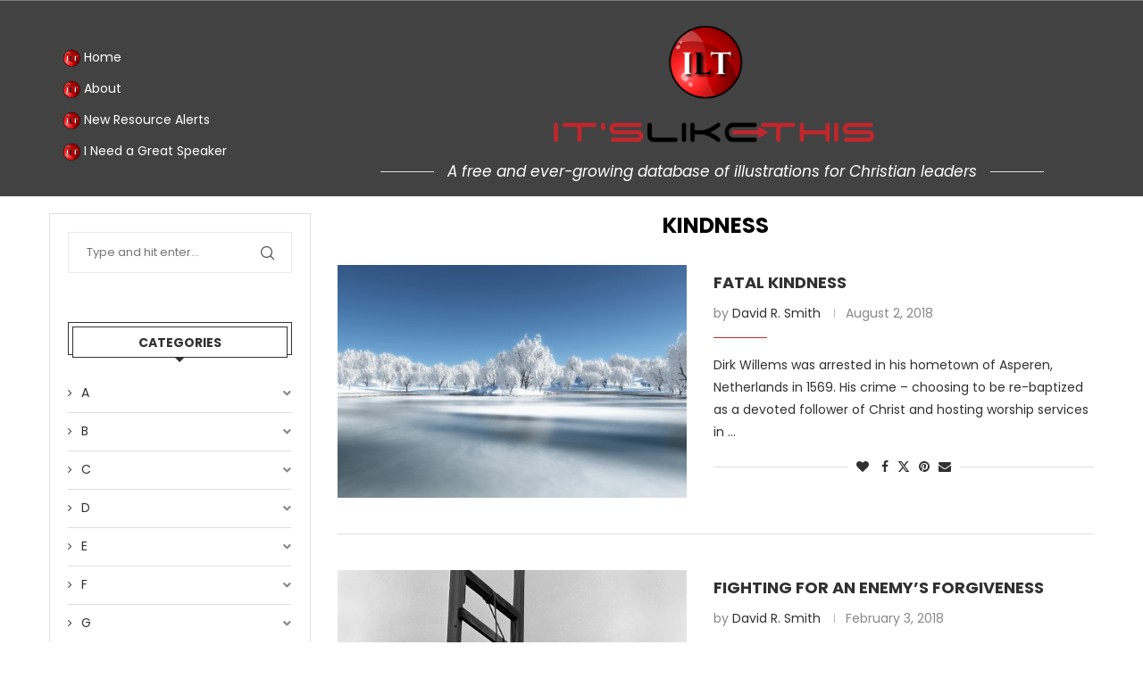

--- FILE ---
content_type: text/html; charset=UTF-8
request_url: https://www.itslikethis.org/tag/kindness-2/
body_size: 37047
content:
<!DOCTYPE html> <html lang="en-US"> <head> <meta charset="UTF-8"> <meta name="viewport" content="width=device-width, initial-scale=1.0"/> <link rel='preconnect' href='https://fonts.googleapis.com'/> <link rel='preconnect' href='https://fonts.gstatic.com'/> <meta http-equiv='x-dns-prefetch-control' content='on'> <link rel='dns-prefetch' href='//fonts.googleapis.com'/> <link rel='dns-prefetch' href='//fonts.gstatic.com'/> <link rel='dns-prefetch' href='//s.gravatar.com'/> <link rel='dns-prefetch' href='//www.google-analytics.com'/> <style>.elementor-add-section-area-button.penci-library-modal-btn:hover, .penci-library-modal-btn:hover{background: #6eb48c;opacity: 0.7}.elementor-add-section-area-button.penci-library-modal-btn, .penci-library-modal-btn {margin-left: 5px;background: #6eb48c;vertical-align: top;font-size: 0 !important;}.penci-library-modal-btn:before {content: '';width: 16px;height: 16px;background-image: url('https://www.itslikethis.org/wp-content/themes/soledad/images/penci-icon.png');background-position: center;background-size: contain;background-repeat: no-repeat;}#penci-library-modal .penci-elementor-template-library-template-name {text-align: right;flex: 1 0 0%;}</style> <meta name='robots' content='index, follow, max-image-preview:large, max-snippet:-1, max-video-preview:-1'/> <title>kindness Archives - It&#039;s Like This</title> <link rel="canonical" href="https://www.itslikethis.org/tag/kindness-2/"/> <link rel="next" href="https://www.itslikethis.org/tag/kindness-2/page/2/"/> <meta property="og:locale" content="en_US"/> <meta property="og:type" content="article"/> <meta property="og:title" content="kindness Archives - It&#039;s Like This"/> <meta property="og:url" content="https://www.itslikethis.org/tag/kindness-2/"/> <meta property="og:site_name" content="It&#039;s Like This"/> <meta name="twitter:card" content="summary_large_image"/> <script type="application/ld+json" class="yoast-schema-graph">{"@context":"https://schema.org","@graph":[{"@type":"CollectionPage","@id":"https://www.itslikethis.org/tag/kindness-2/","url":"https://www.itslikethis.org/tag/kindness-2/","name":"kindness Archives - It&#039;s Like This","isPartOf":{"@id":"http://www.itslikethis.org/#website"},"primaryImageOfPage":{"@id":"https://www.itslikethis.org/tag/kindness-2/#primaryimage"},"image":{"@id":"https://www.itslikethis.org/tag/kindness-2/#primaryimage"},"thumbnailUrl":"https://www.itslikethis.org/wp-content/uploads/2018/08/Fatal-Kindness.gif","breadcrumb":{"@id":"https://www.itslikethis.org/tag/kindness-2/#breadcrumb"},"inLanguage":"en-US"},{"@type":"ImageObject","inLanguage":"en-US","@id":"https://www.itslikethis.org/tag/kindness-2/#primaryimage","url":"https://www.itslikethis.org/wp-content/uploads/2018/08/Fatal-Kindness.gif","contentUrl":"https://www.itslikethis.org/wp-content/uploads/2018/08/Fatal-Kindness.gif","width":1920,"height":1200},{"@type":"BreadcrumbList","@id":"https://www.itslikethis.org/tag/kindness-2/#breadcrumb","itemListElement":[{"@type":"ListItem","position":1,"name":"Home","item":"https://www.itslikethis.org/"},{"@type":"ListItem","position":2,"name":"kindness"}]},{"@type":"WebSite","@id":"http://www.itslikethis.org/#website","url":"http://www.itslikethis.org/","name":"It&#039;s Like This","description":"Free illustrations for preaching and teaching","potentialAction":[{"@type":"SearchAction","target":{"@type":"EntryPoint","urlTemplate":"http://www.itslikethis.org/?s={search_term_string}"},"query-input":{"@type":"PropertyValueSpecification","valueRequired":true,"valueName":"search_term_string"}}],"inLanguage":"en-US"}]}</script> <link rel='dns-prefetch' href='//fonts.googleapis.com'/> <link rel="alternate" type="application/rss+xml" title="It&#039;s Like This &raquo; Feed" href="https://www.itslikethis.org/feed/"/> <link rel="alternate" type="application/rss+xml" title="It&#039;s Like This &raquo; Comments Feed" href="https://www.itslikethis.org/comments/feed/"/> <link rel="alternate" type="application/rss+xml" title="It&#039;s Like This &raquo; kindness Tag Feed" href="https://www.itslikethis.org/tag/kindness-2/feed/"/> <script type="text/javascript">
/* <![CDATA[ */
window._wpemojiSettings = {"baseUrl":"https:\/\/s.w.org\/images\/core\/emoji\/15.0.3\/72x72\/","ext":".png","svgUrl":"https:\/\/s.w.org\/images\/core\/emoji\/15.0.3\/svg\/","svgExt":".svg","source":{"concatemoji":"https:\/\/www.itslikethis.org\/wp-includes\/js\/wp-emoji-release.min.js?ver=6.6.4"}};
/*! This file is auto-generated */
!function(i,n){var o,s,e;function c(e){try{var t={supportTests:e,timestamp:(new Date).valueOf()};sessionStorage.setItem(o,JSON.stringify(t))}catch(e){}}function p(e,t,n){e.clearRect(0,0,e.canvas.width,e.canvas.height),e.fillText(t,0,0);var t=new Uint32Array(e.getImageData(0,0,e.canvas.width,e.canvas.height).data),r=(e.clearRect(0,0,e.canvas.width,e.canvas.height),e.fillText(n,0,0),new Uint32Array(e.getImageData(0,0,e.canvas.width,e.canvas.height).data));return t.every(function(e,t){return e===r[t]})}function u(e,t,n){switch(t){case"flag":return n(e,"\ud83c\udff3\ufe0f\u200d\u26a7\ufe0f","\ud83c\udff3\ufe0f\u200b\u26a7\ufe0f")?!1:!n(e,"\ud83c\uddfa\ud83c\uddf3","\ud83c\uddfa\u200b\ud83c\uddf3")&&!n(e,"\ud83c\udff4\udb40\udc67\udb40\udc62\udb40\udc65\udb40\udc6e\udb40\udc67\udb40\udc7f","\ud83c\udff4\u200b\udb40\udc67\u200b\udb40\udc62\u200b\udb40\udc65\u200b\udb40\udc6e\u200b\udb40\udc67\u200b\udb40\udc7f");case"emoji":return!n(e,"\ud83d\udc26\u200d\u2b1b","\ud83d\udc26\u200b\u2b1b")}return!1}function f(e,t,n){var r="undefined"!=typeof WorkerGlobalScope&&self instanceof WorkerGlobalScope?new OffscreenCanvas(300,150):i.createElement("canvas"),a=r.getContext("2d",{willReadFrequently:!0}),o=(a.textBaseline="top",a.font="600 32px Arial",{});return e.forEach(function(e){o[e]=t(a,e,n)}),o}function t(e){var t=i.createElement("script");t.src=e,t.defer=!0,i.head.appendChild(t)}"undefined"!=typeof Promise&&(o="wpEmojiSettingsSupports",s=["flag","emoji"],n.supports={everything:!0,everythingExceptFlag:!0},e=new Promise(function(e){i.addEventListener("DOMContentLoaded",e,{once:!0})}),new Promise(function(t){var n=function(){try{var e=JSON.parse(sessionStorage.getItem(o));if("object"==typeof e&&"number"==typeof e.timestamp&&(new Date).valueOf()<e.timestamp+604800&&"object"==typeof e.supportTests)return e.supportTests}catch(e){}return null}();if(!n){if("undefined"!=typeof Worker&&"undefined"!=typeof OffscreenCanvas&&"undefined"!=typeof URL&&URL.createObjectURL&&"undefined"!=typeof Blob)try{var e="postMessage("+f.toString()+"("+[JSON.stringify(s),u.toString(),p.toString()].join(",")+"));",r=new Blob([e],{type:"text/javascript"}),a=new Worker(URL.createObjectURL(r),{name:"wpTestEmojiSupports"});return void(a.onmessage=function(e){c(n=e.data),a.terminate(),t(n)})}catch(e){}c(n=f(s,u,p))}t(n)}).then(function(e){for(var t in e)n.supports[t]=e[t],n.supports.everything=n.supports.everything&&n.supports[t],"flag"!==t&&(n.supports.everythingExceptFlag=n.supports.everythingExceptFlag&&n.supports[t]);n.supports.everythingExceptFlag=n.supports.everythingExceptFlag&&!n.supports.flag,n.DOMReady=!1,n.readyCallback=function(){n.DOMReady=!0}}).then(function(){return e}).then(function(){var e;n.supports.everything||(n.readyCallback(),(e=n.source||{}).concatemoji?t(e.concatemoji):e.wpemoji&&e.twemoji&&(t(e.twemoji),t(e.wpemoji)))}))}((window,document),window._wpemojiSettings);
/* ]]> */
</script> <link rel='stylesheet' id='elementor-frontend-css' href='https://www.itslikethis.org/wp-content/plugins/elementor/assets/css/frontend.min.css?ver=3.25.6' type='text/css' media='all'/> <link rel='stylesheet' id='elementor-post-7229-css' href='https://www.itslikethis.org/wp-content/uploads/elementor/css/post-7229.css?ver=1769108167' type='text/css' media='all'/> <link rel='stylesheet' id='elementor-post-7086-css' href='https://www.itslikethis.org/wp-content/uploads/elementor/css/post-7086.css?ver=1769108167' type='text/css' media='all'/> <link rel='stylesheet' id='font-awesome-css' href='https://www.itslikethis.org/wp-content/plugins/elementor/assets/lib/font-awesome/css/font-awesome.min.css?ver=4.7.0' type='text/css' media='all'/> <style id='wp-emoji-styles-inline-css' type='text/css'> img.wp-smiley, img.emoji { display: inline !important; border: none !important; box-shadow: none !important; height: 1em !important; width: 1em !important; margin: 0 0.07em !important; vertical-align: -0.1em !important; background: none !important; padding: 0 !important; } </style> <link rel='stylesheet' id='wp-block-library-css' href='https://www.itslikethis.org/wp-includes/css/dist/block-library/style.min.css?ver=6.6.4' type='text/css' media='all'/> <style id='wp-block-library-theme-inline-css' type='text/css'> .wp-block-audio :where(figcaption){color:#555;font-size:13px;text-align:center}.is-dark-theme .wp-block-audio :where(figcaption){color:#ffffffa6}.wp-block-audio{margin:0 0 1em}.wp-block-code{border:1px solid #ccc;border-radius:4px;font-family:Menlo,Consolas,monaco,monospace;padding:.8em 1em}.wp-block-embed :where(figcaption){color:#555;font-size:13px;text-align:center}.is-dark-theme .wp-block-embed :where(figcaption){color:#ffffffa6}.wp-block-embed{margin:0 0 1em}.blocks-gallery-caption{color:#555;font-size:13px;text-align:center}.is-dark-theme .blocks-gallery-caption{color:#ffffffa6}:root :where(.wp-block-image figcaption){color:#555;font-size:13px;text-align:center}.is-dark-theme :root :where(.wp-block-image figcaption){color:#ffffffa6}.wp-block-image{margin:0 0 1em}.wp-block-pullquote{border-bottom:4px solid;border-top:4px solid;color:currentColor;margin-bottom:1.75em}.wp-block-pullquote cite,.wp-block-pullquote footer,.wp-block-pullquote__citation{color:currentColor;font-size:.8125em;font-style:normal;text-transform:uppercase}.wp-block-quote{border-left:.25em solid;margin:0 0 1.75em;padding-left:1em}.wp-block-quote cite,.wp-block-quote footer{color:currentColor;font-size:.8125em;font-style:normal;position:relative}.wp-block-quote.has-text-align-right{border-left:none;border-right:.25em solid;padding-left:0;padding-right:1em}.wp-block-quote.has-text-align-center{border:none;padding-left:0}.wp-block-quote.is-large,.wp-block-quote.is-style-large,.wp-block-quote.is-style-plain{border:none}.wp-block-search .wp-block-search__label{font-weight:700}.wp-block-search__button{border:1px solid #ccc;padding:.375em .625em}:where(.wp-block-group.has-background){padding:1.25em 2.375em}.wp-block-separator.has-css-opacity{opacity:.4}.wp-block-separator{border:none;border-bottom:2px solid;margin-left:auto;margin-right:auto}.wp-block-separator.has-alpha-channel-opacity{opacity:1}.wp-block-separator:not(.is-style-wide):not(.is-style-dots){width:100px}.wp-block-separator.has-background:not(.is-style-dots){border-bottom:none;height:1px}.wp-block-separator.has-background:not(.is-style-wide):not(.is-style-dots){height:2px}.wp-block-table{margin:0 0 1em}.wp-block-table td,.wp-block-table th{word-break:normal}.wp-block-table :where(figcaption){color:#555;font-size:13px;text-align:center}.is-dark-theme .wp-block-table :where(figcaption){color:#ffffffa6}.wp-block-video :where(figcaption){color:#555;font-size:13px;text-align:center}.is-dark-theme .wp-block-video :where(figcaption){color:#ffffffa6}.wp-block-video{margin:0 0 1em}:root :where(.wp-block-template-part.has-background){margin-bottom:0;margin-top:0;padding:1.25em 2.375em} </style> <style id='collapsing-categories-style-inline-css' type='text/css'> </style> <link rel='stylesheet' id='mediaelement-css' href='https://www.itslikethis.org/wp-includes/js/mediaelement/mediaelementplayer-legacy.min.css?ver=4.2.17' type='text/css' media='all'/> <link rel='stylesheet' id='wp-mediaelement-css' href='https://www.itslikethis.org/wp-includes/js/mediaelement/wp-mediaelement.min.css?ver=6.6.4' type='text/css' media='all'/> <style id='jetpack-sharing-buttons-style-inline-css' type='text/css'> .jetpack-sharing-buttons__services-list{display:flex;flex-direction:row;flex-wrap:wrap;gap:0;list-style-type:none;margin:5px;padding:0}.jetpack-sharing-buttons__services-list.has-small-icon-size{font-size:12px}.jetpack-sharing-buttons__services-list.has-normal-icon-size{font-size:16px}.jetpack-sharing-buttons__services-list.has-large-icon-size{font-size:24px}.jetpack-sharing-buttons__services-list.has-huge-icon-size{font-size:36px}@media print{.jetpack-sharing-buttons__services-list{display:none!important}}.editor-styles-wrapper .wp-block-jetpack-sharing-buttons{gap:0;padding-inline-start:0}ul.jetpack-sharing-buttons__services-list.has-background{padding:1.25em 2.375em} </style> <style id='create-block-soledad-style-inline-css' type='text/css'> .pchead-e-block { --pcborder-cl: #dedede; --pcaccent-cl: #6eb48c; } .heading1-style-1 > h1, .heading2-style-1 > h2, .heading3-style-1 > h3, .heading4-style-1 > h4, .heading5-style-1 > h5, .heading1-style-2 > h1, .heading2-style-2 > h2, .heading3-style-2 > h3, .heading4-style-2 > h4, .heading5-style-2 > h5 { padding-bottom: 8px; border-bottom: 1px solid var(--pcborder-cl); overflow: hidden; } .heading1-style-2 > h1, .heading2-style-2 > h2, .heading3-style-2 > h3, .heading4-style-2 > h4, .heading5-style-2 > h5 { border-bottom-width: 0; position: relative; } .heading1-style-2 > h1:before, .heading2-style-2 > h2:before, .heading3-style-2 > h3:before, .heading4-style-2 > h4:before, .heading5-style-2 > h5:before { content: ''; width: 50px; height: 2px; bottom: 0; left: 0; z-index: 2; background: var(--pcaccent-cl); position: absolute; } .heading1-style-2 > h1:after, .heading2-style-2 > h2:after, .heading3-style-2 > h3:after, .heading4-style-2 > h4:after, .heading5-style-2 > h5:after { content: ''; width: 100%; height: 2px; bottom: 0; left: 20px; z-index: 1; background: var(--pcborder-cl); position: absolute; } .heading1-style-3 > h1, .heading2-style-3 > h2, .heading3-style-3 > h3, .heading4-style-3 > h4, .heading5-style-3 > h5, .heading1-style-4 > h1, .heading2-style-4 > h2, .heading3-style-4 > h3, .heading4-style-4 > h4, .heading5-style-4 > h5 { position: relative; padding-left: 20px; } .heading1-style-3 > h1:before, .heading2-style-3 > h2:before, .heading3-style-3 > h3:before, .heading4-style-3 > h4:before, .heading5-style-3 > h5:before, .heading1-style-4 > h1:before, .heading2-style-4 > h2:before, .heading3-style-4 > h3:before, .heading4-style-4 > h4:before, .heading5-style-4 > h5:before { width: 10px; height: 100%; content: ''; position: absolute; top: 0; left: 0; bottom: 0; background: var(--pcaccent-cl); } .heading1-style-4 > h1, .heading2-style-4 > h2, .heading3-style-4 > h3, .heading4-style-4 > h4, .heading5-style-4 > h5 { padding: 10px 20px; background: #f1f1f1; } .heading1-style-5 > h1, .heading2-style-5 > h2, .heading3-style-5 > h3, .heading4-style-5 > h4, .heading5-style-5 > h5 { position: relative; z-index: 1; } .heading1-style-5 > h1:before, .heading2-style-5 > h2:before, .heading3-style-5 > h3:before, .heading4-style-5 > h4:before, .heading5-style-5 > h5:before { content: ""; position: absolute; left: 0; bottom: 0; width: 200px; height: 50%; transform: skew(-25deg) translateX(0); background: var(--pcaccent-cl); z-index: -1; opacity: 0.4; } .heading1-style-6 > h1, .heading2-style-6 > h2, .heading3-style-6 > h3, .heading4-style-6 > h4, .heading5-style-6 > h5 { text-decoration: underline; text-underline-offset: 2px; text-decoration-thickness: 4px; text-decoration-color: var(--pcaccent-cl); } </style> <style id='classic-theme-styles-inline-css' type='text/css'> /*! This file is auto-generated */ .wp-block-button__link{color:#fff;background-color:#32373c;border-radius:9999px;box-shadow:none;text-decoration:none;padding:calc(.667em + 2px) calc(1.333em + 2px);font-size:1.125em}.wp-block-file__button{background:#32373c;color:#fff;text-decoration:none} </style> <style id='global-styles-inline-css' type='text/css'> :root{--wp--preset--aspect-ratio--square: 1;--wp--preset--aspect-ratio--4-3: 4/3;--wp--preset--aspect-ratio--3-4: 3/4;--wp--preset--aspect-ratio--3-2: 3/2;--wp--preset--aspect-ratio--2-3: 2/3;--wp--preset--aspect-ratio--16-9: 16/9;--wp--preset--aspect-ratio--9-16: 9/16;--wp--preset--color--black: #000000;--wp--preset--color--cyan-bluish-gray: #abb8c3;--wp--preset--color--white: #ffffff;--wp--preset--color--pale-pink: #f78da7;--wp--preset--color--vivid-red: #cf2e2e;--wp--preset--color--luminous-vivid-orange: #ff6900;--wp--preset--color--luminous-vivid-amber: #fcb900;--wp--preset--color--light-green-cyan: #7bdcb5;--wp--preset--color--vivid-green-cyan: #00d084;--wp--preset--color--pale-cyan-blue: #8ed1fc;--wp--preset--color--vivid-cyan-blue: #0693e3;--wp--preset--color--vivid-purple: #9b51e0;--wp--preset--gradient--vivid-cyan-blue-to-vivid-purple: linear-gradient(135deg,rgba(6,147,227,1) 0%,rgb(155,81,224) 100%);--wp--preset--gradient--light-green-cyan-to-vivid-green-cyan: linear-gradient(135deg,rgb(122,220,180) 0%,rgb(0,208,130) 100%);--wp--preset--gradient--luminous-vivid-amber-to-luminous-vivid-orange: linear-gradient(135deg,rgba(252,185,0,1) 0%,rgba(255,105,0,1) 100%);--wp--preset--gradient--luminous-vivid-orange-to-vivid-red: linear-gradient(135deg,rgba(255,105,0,1) 0%,rgb(207,46,46) 100%);--wp--preset--gradient--very-light-gray-to-cyan-bluish-gray: linear-gradient(135deg,rgb(238,238,238) 0%,rgb(169,184,195) 100%);--wp--preset--gradient--cool-to-warm-spectrum: linear-gradient(135deg,rgb(74,234,220) 0%,rgb(151,120,209) 20%,rgb(207,42,186) 40%,rgb(238,44,130) 60%,rgb(251,105,98) 80%,rgb(254,248,76) 100%);--wp--preset--gradient--blush-light-purple: linear-gradient(135deg,rgb(255,206,236) 0%,rgb(152,150,240) 100%);--wp--preset--gradient--blush-bordeaux: linear-gradient(135deg,rgb(254,205,165) 0%,rgb(254,45,45) 50%,rgb(107,0,62) 100%);--wp--preset--gradient--luminous-dusk: linear-gradient(135deg,rgb(255,203,112) 0%,rgb(199,81,192) 50%,rgb(65,88,208) 100%);--wp--preset--gradient--pale-ocean: linear-gradient(135deg,rgb(255,245,203) 0%,rgb(182,227,212) 50%,rgb(51,167,181) 100%);--wp--preset--gradient--electric-grass: linear-gradient(135deg,rgb(202,248,128) 0%,rgb(113,206,126) 100%);--wp--preset--gradient--midnight: linear-gradient(135deg,rgb(2,3,129) 0%,rgb(40,116,252) 100%);--wp--preset--font-size--small: 12px;--wp--preset--font-size--medium: 20px;--wp--preset--font-size--large: 32px;--wp--preset--font-size--x-large: 42px;--wp--preset--font-size--normal: 14px;--wp--preset--font-size--huge: 42px;--wp--preset--spacing--20: 0.44rem;--wp--preset--spacing--30: 0.67rem;--wp--preset--spacing--40: 1rem;--wp--preset--spacing--50: 1.5rem;--wp--preset--spacing--60: 2.25rem;--wp--preset--spacing--70: 3.38rem;--wp--preset--spacing--80: 5.06rem;--wp--preset--shadow--natural: 6px 6px 9px rgba(0, 0, 0, 0.2);--wp--preset--shadow--deep: 12px 12px 50px rgba(0, 0, 0, 0.4);--wp--preset--shadow--sharp: 6px 6px 0px rgba(0, 0, 0, 0.2);--wp--preset--shadow--outlined: 6px 6px 0px -3px rgba(255, 255, 255, 1), 6px 6px rgba(0, 0, 0, 1);--wp--preset--shadow--crisp: 6px 6px 0px rgba(0, 0, 0, 1);}:where(.is-layout-flex){gap: 0.5em;}:where(.is-layout-grid){gap: 0.5em;}body .is-layout-flex{display: flex;}.is-layout-flex{flex-wrap: wrap;align-items: center;}.is-layout-flex > :is(*, div){margin: 0;}body .is-layout-grid{display: grid;}.is-layout-grid > :is(*, div){margin: 0;}:where(.wp-block-columns.is-layout-flex){gap: 2em;}:where(.wp-block-columns.is-layout-grid){gap: 2em;}:where(.wp-block-post-template.is-layout-flex){gap: 1.25em;}:where(.wp-block-post-template.is-layout-grid){gap: 1.25em;}.has-black-color{color: var(--wp--preset--color--black) !important;}.has-cyan-bluish-gray-color{color: var(--wp--preset--color--cyan-bluish-gray) !important;}.has-white-color{color: var(--wp--preset--color--white) !important;}.has-pale-pink-color{color: var(--wp--preset--color--pale-pink) !important;}.has-vivid-red-color{color: var(--wp--preset--color--vivid-red) !important;}.has-luminous-vivid-orange-color{color: var(--wp--preset--color--luminous-vivid-orange) !important;}.has-luminous-vivid-amber-color{color: var(--wp--preset--color--luminous-vivid-amber) !important;}.has-light-green-cyan-color{color: var(--wp--preset--color--light-green-cyan) !important;}.has-vivid-green-cyan-color{color: var(--wp--preset--color--vivid-green-cyan) !important;}.has-pale-cyan-blue-color{color: var(--wp--preset--color--pale-cyan-blue) !important;}.has-vivid-cyan-blue-color{color: var(--wp--preset--color--vivid-cyan-blue) !important;}.has-vivid-purple-color{color: var(--wp--preset--color--vivid-purple) !important;}.has-black-background-color{background-color: var(--wp--preset--color--black) !important;}.has-cyan-bluish-gray-background-color{background-color: var(--wp--preset--color--cyan-bluish-gray) !important;}.has-white-background-color{background-color: var(--wp--preset--color--white) !important;}.has-pale-pink-background-color{background-color: var(--wp--preset--color--pale-pink) !important;}.has-vivid-red-background-color{background-color: var(--wp--preset--color--vivid-red) !important;}.has-luminous-vivid-orange-background-color{background-color: var(--wp--preset--color--luminous-vivid-orange) !important;}.has-luminous-vivid-amber-background-color{background-color: var(--wp--preset--color--luminous-vivid-amber) !important;}.has-light-green-cyan-background-color{background-color: var(--wp--preset--color--light-green-cyan) !important;}.has-vivid-green-cyan-background-color{background-color: var(--wp--preset--color--vivid-green-cyan) !important;}.has-pale-cyan-blue-background-color{background-color: var(--wp--preset--color--pale-cyan-blue) !important;}.has-vivid-cyan-blue-background-color{background-color: var(--wp--preset--color--vivid-cyan-blue) !important;}.has-vivid-purple-background-color{background-color: var(--wp--preset--color--vivid-purple) !important;}.has-black-border-color{border-color: var(--wp--preset--color--black) !important;}.has-cyan-bluish-gray-border-color{border-color: var(--wp--preset--color--cyan-bluish-gray) !important;}.has-white-border-color{border-color: var(--wp--preset--color--white) !important;}.has-pale-pink-border-color{border-color: var(--wp--preset--color--pale-pink) !important;}.has-vivid-red-border-color{border-color: var(--wp--preset--color--vivid-red) !important;}.has-luminous-vivid-orange-border-color{border-color: var(--wp--preset--color--luminous-vivid-orange) !important;}.has-luminous-vivid-amber-border-color{border-color: var(--wp--preset--color--luminous-vivid-amber) !important;}.has-light-green-cyan-border-color{border-color: var(--wp--preset--color--light-green-cyan) !important;}.has-vivid-green-cyan-border-color{border-color: var(--wp--preset--color--vivid-green-cyan) !important;}.has-pale-cyan-blue-border-color{border-color: var(--wp--preset--color--pale-cyan-blue) !important;}.has-vivid-cyan-blue-border-color{border-color: var(--wp--preset--color--vivid-cyan-blue) !important;}.has-vivid-purple-border-color{border-color: var(--wp--preset--color--vivid-purple) !important;}.has-vivid-cyan-blue-to-vivid-purple-gradient-background{background: var(--wp--preset--gradient--vivid-cyan-blue-to-vivid-purple) !important;}.has-light-green-cyan-to-vivid-green-cyan-gradient-background{background: var(--wp--preset--gradient--light-green-cyan-to-vivid-green-cyan) !important;}.has-luminous-vivid-amber-to-luminous-vivid-orange-gradient-background{background: var(--wp--preset--gradient--luminous-vivid-amber-to-luminous-vivid-orange) !important;}.has-luminous-vivid-orange-to-vivid-red-gradient-background{background: var(--wp--preset--gradient--luminous-vivid-orange-to-vivid-red) !important;}.has-very-light-gray-to-cyan-bluish-gray-gradient-background{background: var(--wp--preset--gradient--very-light-gray-to-cyan-bluish-gray) !important;}.has-cool-to-warm-spectrum-gradient-background{background: var(--wp--preset--gradient--cool-to-warm-spectrum) !important;}.has-blush-light-purple-gradient-background{background: var(--wp--preset--gradient--blush-light-purple) !important;}.has-blush-bordeaux-gradient-background{background: var(--wp--preset--gradient--blush-bordeaux) !important;}.has-luminous-dusk-gradient-background{background: var(--wp--preset--gradient--luminous-dusk) !important;}.has-pale-ocean-gradient-background{background: var(--wp--preset--gradient--pale-ocean) !important;}.has-electric-grass-gradient-background{background: var(--wp--preset--gradient--electric-grass) !important;}.has-midnight-gradient-background{background: var(--wp--preset--gradient--midnight) !important;}.has-small-font-size{font-size: var(--wp--preset--font-size--small) !important;}.has-medium-font-size{font-size: var(--wp--preset--font-size--medium) !important;}.has-large-font-size{font-size: var(--wp--preset--font-size--large) !important;}.has-x-large-font-size{font-size: var(--wp--preset--font-size--x-large) !important;} :where(.wp-block-post-template.is-layout-flex){gap: 1.25em;}:where(.wp-block-post-template.is-layout-grid){gap: 1.25em;} :where(.wp-block-columns.is-layout-flex){gap: 2em;}:where(.wp-block-columns.is-layout-grid){gap: 2em;} :root :where(.wp-block-pullquote){font-size: 1.5em;line-height: 1.6;} </style> <link rel='stylesheet' id='tnado_hidefi_styles-css' href='https://www.itslikethis.org/wp-content/plugins/hide-featured-image-on-all-single-pagepost//tnado-styles.css?ver=6.6.4' type='text/css' media='all'/> <link rel='stylesheet' id='penci-oswald-css' href='//fonts.googleapis.com/css?family=Oswald%3A400&#038;display=swap&#038;ver=6.6.4' type='text/css' media='all'/> <link rel='stylesheet' id='happy-icons-css' href='https://www.itslikethis.org/wp-content/plugins/happy-elementor-addons/assets/fonts/style.min.css?ver=3.11.3' type='text/css' media='all'/> <link rel='stylesheet' id='penci-fonts-css' href='https://fonts.googleapis.com/css?family=Poppins%3A300%2C300italic%2C400%2C400italic%2C500%2C500italic%2C600%2C600italic%2C700%2C700italic%2C800%2C800italic%26subset%3Dlatin%2Ccyrillic%2Ccyrillic-ext%2Cgreek%2Cgreek-ext%2Clatin-ext&#038;display=swap&#038;ver=8.5.2' type='text/css' media='all'/> <link rel='stylesheet' id='penci-main-style-css' href='https://www.itslikethis.org/wp-content/themes/soledad/main.css?ver=8.5.2' type='text/css' media='all'/> <link rel='stylesheet' id='penci-swiper-bundle-css' href='https://www.itslikethis.org/wp-content/themes/soledad/css/swiper-bundle.min.css?ver=8.5.2' type='text/css' media='all'/> <link rel='stylesheet' id='penci-font-awesomeold-css' href='https://www.itslikethis.org/wp-content/themes/soledad/css/font-awesome.4.7.0.swap.min.css?ver=4.7.0' type='text/css' media='all'/> <link rel='stylesheet' id='penci_icon-css' href='https://www.itslikethis.org/wp-content/themes/soledad/css/penci-icon.css?ver=8.5.2' type='text/css' media='all'/> <link rel='stylesheet' id='penci_style-css' href='https://www.itslikethis.org/wp-content/themes/soledad/style.css?ver=8.5.2' type='text/css' media='all'/> <link rel='stylesheet' id='penci_social_counter-css' href='https://www.itslikethis.org/wp-content/themes/soledad/css/social-counter.css?ver=8.5.2' type='text/css' media='all'/> <link rel='stylesheet' id='elementor-icons-css' href='https://www.itslikethis.org/wp-content/plugins/elementor/assets/lib/eicons/css/elementor-icons.min.css?ver=5.32.0' type='text/css' media='all'/> <link rel='stylesheet' id='swiper-css' href='https://www.itslikethis.org/wp-content/plugins/elementor/assets/lib/swiper/v8/css/swiper.min.css?ver=8.4.5' type='text/css' media='all'/> <link rel='stylesheet' id='e-swiper-css' href='https://www.itslikethis.org/wp-content/plugins/elementor/assets/css/conditionals/e-swiper.min.css?ver=3.25.6' type='text/css' media='all'/> <link rel='stylesheet' id='elementor-post-6799-css' href='https://www.itslikethis.org/wp-content/uploads/elementor/css/post-6799.css?ver=1769108167' type='text/css' media='all'/> <link rel='stylesheet' id='elementor-pro-css' href='https://www.itslikethis.org/wp-content/plugins/elementor-pro/assets/css/frontend.min.css?ver=3.23.2' type='text/css' media='all'/> <link rel='stylesheet' id='font-awesome-5-all-css' href='https://www.itslikethis.org/wp-content/plugins/elementor/assets/lib/font-awesome/css/all.min.css?ver=3.25.6' type='text/css' media='all'/> <link rel='stylesheet' id='font-awesome-4-shim-css' href='https://www.itslikethis.org/wp-content/plugins/elementor/assets/lib/font-awesome/css/v4-shims.min.css?ver=3.25.6' type='text/css' media='all'/> <link rel='stylesheet' id='elementor-icons-ekiticons-css' href='https://www.itslikethis.org/wp-content/plugins/elementskit-lite/modules/elementskit-icon-pack/assets/css/ekiticons.css?ver=3.2.3' type='text/css' media='all'/> <link rel='stylesheet' id='ekit-widget-styles-css' href='https://www.itslikethis.org/wp-content/plugins/elementskit-lite/widgets/init/assets/css/widget-styles.css?ver=3.2.3' type='text/css' media='all'/> <link rel='stylesheet' id='ekit-responsive-css' href='https://www.itslikethis.org/wp-content/plugins/elementskit-lite/widgets/init/assets/css/responsive.css?ver=3.2.3' type='text/css' media='all'/> <link rel='stylesheet' id='google-fonts-1-css' href='https://fonts.googleapis.com/css?family=Poppins%3A100%2C100italic%2C200%2C200italic%2C300%2C300italic%2C400%2C400italic%2C500%2C500italic%2C600%2C600italic%2C700%2C700italic%2C800%2C800italic%2C900%2C900italic&#038;display=swap&#038;ver=6.6.4' type='text/css' media='all'/> <link rel='stylesheet' id='elementor-icons-shared-0-css' href='https://www.itslikethis.org/wp-content/plugins/elementor/assets/lib/font-awesome/css/fontawesome.min.css?ver=5.15.3' type='text/css' media='all'/> <link rel='stylesheet' id='elementor-icons-fa-brands-css' href='https://www.itslikethis.org/wp-content/plugins/elementor/assets/lib/font-awesome/css/brands.min.css?ver=5.15.3' type='text/css' media='all'/> <link rel="preconnect" href="https://fonts.gstatic.com/" crossorigin><script type="text/javascript" src="https://www.itslikethis.org/wp-includes/js/jquery/jquery.min.js?ver=3.7.1" id="jquery-core-js"></script> <script type="text/javascript" src="https://www.itslikethis.org/wp-includes/js/jquery/jquery-migrate.min.js?ver=3.4.1" id="jquery-migrate-js"></script> <script type="text/javascript" src="https://www.itslikethis.org/wp-content/plugins/elementor/assets/lib/font-awesome/js/v4-shims.min.js?ver=3.25.6" id="font-awesome-4-shim-js"></script> <link rel="https://api.w.org/" href="https://www.itslikethis.org/wp-json/"/><link rel="alternate" title="JSON" type="application/json" href="https://www.itslikethis.org/wp-json/wp/v2/tags/1392"/><link rel="EditURI" type="application/rsd+xml" title="RSD" href="https://www.itslikethis.org/xmlrpc.php?rsd"/> <meta name="generator" content="WordPress 6.6.4"/> <script type="text/javascript">//<![CDATA[
  function external_links_in_new_windows_loop() {
    if (!document.links) {
      document.links = document.getElementsByTagName('a');
    }
    var change_link = false;
    var force = 'https://www.davidrsmith.org/';
    var ignore = '';

    for (var t=0; t<document.links.length; t++) {
      var all_links = document.links[t];
      change_link = false;
      
      if(document.links[t].hasAttribute('onClick') == false) {
        // forced if the address starts with http (or also https), but does not link to the current domain
        if(all_links.href.search(/^http/) != -1 && all_links.href.search('www.itslikethis.org') == -1 && all_links.href.search(/^#/) == -1) {
          // console.log('Changed ' + all_links.href);
          change_link = true;
        }
          
        if(force != '' && all_links.href.search(force) != -1) {
          // forced
          // console.log('force ' + all_links.href);
          change_link = true;
        }
        
        if(ignore != '' && all_links.href.search(ignore) != -1) {
          // console.log('ignore ' + all_links.href);
          // ignored
          change_link = false;
        }

        if(change_link == true) {
          // console.log('Changed ' + all_links.href);
          document.links[t].setAttribute('onClick', 'javascript:window.open(\'' + all_links.href.replace(/'/g, '') + '\', \'_blank\', \'noopener\'); return false;');
          document.links[t].removeAttribute('target');
        }
      }
    }
  }
  
  // Load
  function external_links_in_new_windows_load(func)
  {  
    var oldonload = window.onload;
    if (typeof window.onload != 'function'){
      window.onload = func;
    } else {
      window.onload = function(){
        oldonload();
        func();
      }
    }
  }

  external_links_in_new_windows_load(external_links_in_new_windows_loop);
  //]]></script> <style type="text/css"> </style> <style id="penci-custom-style" type="text/css">body{ --pcbg-cl: #fff; --pctext-cl: #313131; --pcborder-cl: #dedede; --pcheading-cl: #313131; --pcmeta-cl: #888888; --pcaccent-cl: #6eb48c; --pcbody-font: 'PT Serif', serif; --pchead-font: 'Raleway', sans-serif; --pchead-wei: bold; --pcava_bdr:10px;--pcajs_fvw:470px;--pcajs_fvmw:220px; } .single.penci-body-single-style-5 #header, .single.penci-body-single-style-6 #header, .single.penci-body-single-style-10 #header, .single.penci-body-single-style-5 .pc-wrapbuilder-header, .single.penci-body-single-style-6 .pc-wrapbuilder-header, .single.penci-body-single-style-10 .pc-wrapbuilder-header { --pchd-mg: 40px; } .fluid-width-video-wrapper > div { position: absolute; left: 0; right: 0; top: 0; width: 100%; height: 100%; } .yt-video-place { position: relative; text-align: center; } .yt-video-place.embed-responsive .start-video { display: block; top: 0; left: 0; bottom: 0; right: 0; position: absolute; transform: none; } .yt-video-place.embed-responsive .start-video img { margin: 0; padding: 0; top: 50%; display: inline-block; position: absolute; left: 50%; transform: translate(-50%, -50%); width: 68px; height: auto; } .mfp-bg { top: 0; left: 0; width: 100%; height: 100%; z-index: 9999999; overflow: hidden; position: fixed; background: #0b0b0b; opacity: .8; filter: alpha(opacity=80) } .mfp-wrap { top: 0; left: 0; width: 100%; height: 100%; z-index: 9999999; position: fixed; outline: none !important; -webkit-backface-visibility: hidden } body { --pchead-font: 'Poppins', sans-serif; } body { --pcbody-font: 'Poppins', sans-serif; } p{ line-height: 1.8; } .penci-hide-tagupdated{ display: none !important; } .header-slogan .header-slogan-text { font-style:italic; } .header-slogan .header-slogan-text { font-weight:400; } .header-slogan .header-slogan-text { font-size:17px; } .featured-area .penci-image-holder, .featured-area .penci-slider4-overlay, .featured-area .penci-slide-overlay .overlay-link, .featured-style-29 .featured-slider-overlay, .penci-slider38-overlay{ border-radius: ; -webkit-border-radius: ; } .penci-featured-content-right:before{ border-top-right-radius: ; border-bottom-right-radius: ; } .penci-flat-overlay .penci-slide-overlay .penci-mag-featured-content:before{ border-bottom-left-radius: ; border-bottom-right-radius: ; } .container-single .post-image{ border-radius: ; -webkit-border-radius: ; } .penci-mega-thumbnail .penci-image-holder{ border-radius: ; -webkit-border-radius: ; } #logo a { max-width:360px; width: 100%; } @media only screen and (max-width: 960px) and (min-width: 768px){ #logo img{ max-width: 100%; } } body{ --pcaccent-cl: #cd292f; } .penci-menuhbg-toggle:hover .lines-button:after, .penci-menuhbg-toggle:hover .penci-lines:before, .penci-menuhbg-toggle:hover .penci-lines:after,.tags-share-box.tags-share-box-s2 .post-share-plike,.penci-video_playlist .penci-playlist-title,.pencisc-column-2.penci-video_playlist .penci-video-nav .playlist-panel-item, .pencisc-column-1.penci-video_playlist .penci-video-nav .playlist-panel-item,.penci-video_playlist .penci-custom-scroll::-webkit-scrollbar-thumb, .pencisc-button, .post-entry .pencisc-button, .penci-dropcap-box, .penci-dropcap-circle, .penci-login-register input[type="submit"]:hover, .penci-ld .penci-ldin:before, .penci-ldspinner > div{ background: #cd292f; } a, .post-entry .penci-portfolio-filter ul li a:hover, .penci-portfolio-filter ul li a:hover, .penci-portfolio-filter ul li.active a, .post-entry .penci-portfolio-filter ul li.active a, .penci-countdown .countdown-amount, .archive-box h1, .post-entry a, .container.penci-breadcrumb span a:hover,.container.penci-breadcrumb a:hover, .post-entry blockquote:before, .post-entry blockquote cite, .post-entry blockquote .author, .wpb_text_column blockquote:before, .wpb_text_column blockquote cite, .wpb_text_column blockquote .author, .penci-pagination a:hover, ul.penci-topbar-menu > li a:hover, div.penci-topbar-menu > ul > li a:hover, .penci-recipe-heading a.penci-recipe-print,.penci-review-metas .penci-review-btnbuy, .main-nav-social a:hover, .widget-social .remove-circle a:hover i, .penci-recipe-index .cat > a.penci-cat-name, #bbpress-forums li.bbp-body ul.forum li.bbp-forum-info a:hover, #bbpress-forums li.bbp-body ul.topic li.bbp-topic-title a:hover, #bbpress-forums li.bbp-body ul.forum li.bbp-forum-info .bbp-forum-content a, #bbpress-forums li.bbp-body ul.topic p.bbp-topic-meta a, #bbpress-forums .bbp-breadcrumb a:hover, #bbpress-forums .bbp-forum-freshness a:hover, #bbpress-forums .bbp-topic-freshness a:hover, #buddypress ul.item-list li div.item-title a, #buddypress ul.item-list li h4 a, #buddypress .activity-header a:first-child, #buddypress .comment-meta a:first-child, #buddypress .acomment-meta a:first-child, div.bbp-template-notice a:hover, .penci-menu-hbg .menu li a .indicator:hover, .penci-menu-hbg .menu li a:hover, #sidebar-nav .menu li a:hover, .penci-rlt-popup .rltpopup-meta .rltpopup-title:hover, .penci-video_playlist .penci-video-playlist-item .penci-video-title:hover, .penci_list_shortcode li:before, .penci-dropcap-box-outline, .penci-dropcap-circle-outline, .penci-dropcap-regular, .penci-dropcap-bold{ color: #cd292f; } .penci-home-popular-post ul.slick-dots li button:hover, .penci-home-popular-post ul.slick-dots li.slick-active button, .post-entry blockquote .author span:after, .error-image:after, .error-404 .go-back-home a:after, .penci-header-signup-form, .woocommerce span.onsale, .woocommerce #respond input#submit:hover, .woocommerce a.button:hover, .woocommerce button.button:hover, .woocommerce input.button:hover, .woocommerce nav.woocommerce-pagination ul li span.current, .woocommerce div.product .entry-summary div[itemprop="description"]:before, .woocommerce div.product .entry-summary div[itemprop="description"] blockquote .author span:after, .woocommerce div.product .woocommerce-tabs #tab-description blockquote .author span:after, .woocommerce #respond input#submit.alt:hover, .woocommerce a.button.alt:hover, .woocommerce button.button.alt:hover, .woocommerce input.button.alt:hover, .pcheader-icon.shoping-cart-icon > a > span, #penci-demobar .buy-button, #penci-demobar .buy-button:hover, .penci-recipe-heading a.penci-recipe-print:hover,.penci-review-metas .penci-review-btnbuy:hover, .penci-review-process span, .penci-review-score-total, #navigation.menu-style-2 ul.menu ul.sub-menu:before, #navigation.menu-style-2 .menu ul ul.sub-menu:before, .penci-go-to-top-floating, .post-entry.blockquote-style-2 blockquote:before, #bbpress-forums #bbp-search-form .button, #bbpress-forums #bbp-search-form .button:hover, .wrapper-boxed .bbp-pagination-links span.current, #bbpress-forums #bbp_reply_submit:hover, #bbpress-forums #bbp_topic_submit:hover,#main .bbp-login-form .bbp-submit-wrapper button[type="submit"]:hover, #buddypress .dir-search input[type=submit], #buddypress .groups-members-search input[type=submit], #buddypress button:hover, #buddypress a.button:hover, #buddypress a.button:focus, #buddypress input[type=button]:hover, #buddypress input[type=reset]:hover, #buddypress ul.button-nav li a:hover, #buddypress ul.button-nav li.current a, #buddypress div.generic-button a:hover, #buddypress .comment-reply-link:hover, #buddypress input[type=submit]:hover, #buddypress div.pagination .pagination-links .current, #buddypress div.item-list-tabs ul li.selected a, #buddypress div.item-list-tabs ul li.current a, #buddypress div.item-list-tabs ul li a:hover, #buddypress table.notifications thead tr, #buddypress table.notifications-settings thead tr, #buddypress table.profile-settings thead tr, #buddypress table.profile-fields thead tr, #buddypress table.wp-profile-fields thead tr, #buddypress table.messages-notices thead tr, #buddypress table.forum thead tr, #buddypress input[type=submit] { background-color: #cd292f; } .penci-pagination ul.page-numbers li span.current, #comments_pagination span { color: #fff; background: #cd292f; border-color: #cd292f; } .footer-instagram h4.footer-instagram-title > span:before, .woocommerce nav.woocommerce-pagination ul li span.current, .penci-pagination.penci-ajax-more a.penci-ajax-more-button:hover, .penci-recipe-heading a.penci-recipe-print:hover,.penci-review-metas .penci-review-btnbuy:hover, .home-featured-cat-content.style-14 .magcat-padding:before, .wrapper-boxed .bbp-pagination-links span.current, #buddypress .dir-search input[type=submit], #buddypress .groups-members-search input[type=submit], #buddypress button:hover, #buddypress a.button:hover, #buddypress a.button:focus, #buddypress input[type=button]:hover, #buddypress input[type=reset]:hover, #buddypress ul.button-nav li a:hover, #buddypress ul.button-nav li.current a, #buddypress div.generic-button a:hover, #buddypress .comment-reply-link:hover, #buddypress input[type=submit]:hover, #buddypress div.pagination .pagination-links .current, #buddypress input[type=submit], form.pc-searchform.penci-hbg-search-form input.search-input:hover, form.pc-searchform.penci-hbg-search-form input.search-input:focus, .penci-dropcap-box-outline, .penci-dropcap-circle-outline { border-color: #cd292f; } .woocommerce .woocommerce-error, .woocommerce .woocommerce-info, .woocommerce .woocommerce-message { border-top-color: #cd292f; } .penci-slider ol.penci-control-nav li a.penci-active, .penci-slider ol.penci-control-nav li a:hover, .penci-related-carousel .penci-owl-dot.active span, .penci-owl-carousel-slider .penci-owl-dot.active span{ border-color: #cd292f; background-color: #cd292f; } .woocommerce .woocommerce-message:before, .woocommerce form.checkout table.shop_table .order-total .amount, .woocommerce ul.products li.product .price ins, .woocommerce ul.products li.product .price, .woocommerce div.product p.price ins, .woocommerce div.product span.price ins, .woocommerce div.product p.price, .woocommerce div.product .entry-summary div[itemprop="description"] blockquote:before, .woocommerce div.product .woocommerce-tabs #tab-description blockquote:before, .woocommerce div.product .entry-summary div[itemprop="description"] blockquote cite, .woocommerce div.product .entry-summary div[itemprop="description"] blockquote .author, .woocommerce div.product .woocommerce-tabs #tab-description blockquote cite, .woocommerce div.product .woocommerce-tabs #tab-description blockquote .author, .woocommerce div.product .product_meta > span a:hover, .woocommerce div.product .woocommerce-tabs ul.tabs li.active, .woocommerce ul.cart_list li .amount, .woocommerce ul.product_list_widget li .amount, .woocommerce table.shop_table td.product-name a:hover, .woocommerce table.shop_table td.product-price span, .woocommerce table.shop_table td.product-subtotal span, .woocommerce-cart .cart-collaterals .cart_totals table td .amount, .woocommerce .woocommerce-info:before, .woocommerce div.product span.price, .penci-container-inside.penci-breadcrumb span a:hover,.penci-container-inside.penci-breadcrumb a:hover { color: #cd292f; } .standard-content .penci-more-link.penci-more-link-button a.more-link, .penci-readmore-btn.penci-btn-make-button a, .penci-featured-cat-seemore.penci-btn-make-button a{ background-color: #cd292f; color: #fff; } .penci-vernav-toggle:before{ border-top-color: #cd292f; color: #fff; } #penci-login-popup:before{ opacity: ; } #navigation, .show-search { background: #424242; } @media only screen and (min-width: 960px){ #navigation.header-11 > .container { background: #424242; }} .navigation .menu > li > a, .navigation .menu .sub-menu li a, #navigation .menu > li > a, #navigation .menu .sub-menu li a { color: #ffffff; } .navigation .menu > li > a:hover, .navigation .menu li.current-menu-item > a, .navigation .menu > li.current_page_item > a, .navigation .menu > li:hover > a, .navigation .menu > li.current-menu-ancestor > a, .navigation .menu > li.current-menu-item > a, .navigation .menu .sub-menu li a:hover, .navigation .menu .sub-menu li.current-menu-item > a, .navigation .sub-menu li:hover > a, #navigation .menu > li > a:hover, #navigation .menu li.current-menu-item > a, #navigation .menu > li.current_page_item > a, #navigation .menu > li:hover > a, #navigation .menu > li.current-menu-ancestor > a, #navigation .menu > li.current-menu-item > a, #navigation .menu .sub-menu li a:hover, #navigation .menu .sub-menu li.current-menu-item > a, #navigation .sub-menu li:hover > a { color: #c2292f; } .navigation ul.menu > li > a:before, .navigation .menu > ul > li > a:before, #navigation ul.menu > li > a:before, #navigation .menu > ul > li > a:before { background: #c2292f; } .top-search-classes a.cart-contents, .pcheader-icon > a, #navigation .button-menu-mobile,.top-search-classes > a, #navigation #penci-header-bookmark > a { color: #ffffff; } #navigation .button-menu-mobile svg { fill: #ffffff; } .show-search form.pc-searchform input.search-input::-webkit-input-placeholder{ color: #ffffff; } .show-search form.pc-searchform input.search-input:-moz-placeholder { color: #ffffff; opacity: 1;} .show-search form.pc-searchform input.search-input::-moz-placeholder {color: #ffffff; opacity: 1; } .show-search form.pc-searchform input.search-input:-ms-input-placeholder { color: #ffffff; } .penci-search-form form input.search-input::-webkit-input-placeholder{ color: #ffffff; } .penci-search-form form input.search-input:-moz-placeholder { color: #ffffff; opacity: 1;} .penci-search-form form input.search-input::-moz-placeholder {color: #ffffff; opacity: 1; } .penci-search-form form input.search-input:-ms-input-placeholder { color: #ffffff; } .show-search form.pc-searchform input.search-input,.penci-search-form form input.search-input{ color: #ffffff; } .penci-header-signup-form { padding-top: px; padding-bottom: px; } .penci-slide-overlay .overlay-link, .penci-slider38-overlay, .penci-flat-overlay .penci-slide-overlay .penci-mag-featured-content:before, .slider-40-wrapper .list-slider-creative .item-slider-creative .img-container:before { opacity: ; } .penci-item-mag:hover .penci-slide-overlay .overlay-link, .featured-style-38 .item:hover .penci-slider38-overlay, .penci-flat-overlay .penci-item-mag:hover .penci-slide-overlay .penci-mag-featured-content:before { opacity: ; } .penci-featured-content .featured-slider-overlay { opacity: ; } .slider-40-wrapper .list-slider-creative .item-slider-creative:hover .img-container:before { opacity:; } .featured-style-29 .featured-slider-overlay { opacity: ; } .penci-wrapper-data .standard-post-image:not(.classic-post-image){ margin-bottom: 0; } .header-standard.standard-overlay-meta{ margin: -30px 30px 19px; background: #fff; padding-top: 25px; padding-left: 5px; padding-right: 5px; z-index: 10; position: relative; } .penci-wrapper-data .standard-post-image:not(.classic-post-image) .audio-iframe, .penci-wrapper-data .standard-post-image:not(.classic-post-image) .standard-content-special{ bottom: 50px; } @media only screen and (max-width: 479px){ .header-standard.standard-overlay-meta{ margin-left: 10px; margin-right: 10px; } } .penci-grid li.typography-style .overlay-typography { opacity: ; } .penci-grid li.typography-style:hover .overlay-typography { opacity: ; } @media only screen and (min-width: 961px){ .penci-sidebar-content{ width: 25%; } .penci-single-style-10 .penci-single-s10-content, .container.penci_sidebar:not(.two-sidebar) #main{ width: 75%; } } @media only screen and (min-width: 961px){ .penci-single-style-10 .penci-single-s10-content, .container.penci_sidebar.right-sidebar #main{ padding-right: 30px; } .penci-single-style-10.penci_sidebar.left-sidebar .penci-single-s10-content, .container.penci_sidebar.left-sidebar #main,.penci-woo-page-container.penci_sidebar.left-sidebar .sidebar-both .penci-single-product-sidebar-wrap,.penci-woo-page-container.penci_sidebar.left-sidebar .sidebar-bottom .penci-single-product-bottom-container .bottom-content{ padding-left: 30px; } } @media only screen and (min-width: 1201px){ .layout-14_12_14 .penci-main-content, .container.two-sidebar #main{ padding-left: 30px; padding-right: 30px; } } .home-featured-cat-content .mag-photo .mag-overlay-photo { opacity: ; } .home-featured-cat-content .mag-photo:hover .mag-overlay-photo { opacity: ; } .inner-item-portfolio:hover .penci-portfolio-thumbnail a:after { opacity: ; } .cat > a.penci-cat-name{ display:none; } #header .inner-header .container{ padding:10px 0px !important; } .wpforms-submit:hover { background: #434343 !important; letter-spacing: 1px !important; -webkit-box-shadow: 0px 5px 40px -10px rgba(0,0,0,0.57) !important; -moz-box-shadow: 0px 5px 40px -10px rgba(0,0,0,0.57) !important; box-shadow: 5px 40px -10px rgba(0,0,0,0.57) !important; transition: all 0.4s ease 0s !important; } .wpforms-submit { font-family: 'Open Sans'; color: #ffffff !important; text-transform: Capitalize; text-decoration: none; background: #ed3330 !important; padding: 20px; border-radius:10px !important; display: inline-block; border: none; transition: all 0.4s ease 0s !important; } .et_pb_button.et_pb_promo_button:hover { background: #434343 !important; letter-spacing: 1px !important; -webkit-box-shadow: 0px 5px 40px -10px rgba(0,0,0,0.57) !important; -moz-box-shadow: 0px 5px 40px -10px rgba(0,0,0,0.57) !important; box-shadow: 5px 40px -10px rgba(0,0,0,0.57) !important; transition: all 0.4s ease 0s !important; } .et_pb_button.et_pb_promo_button { font-family: 'Open Sans'; color: #ffffff !important; text-transform: Capitalize; text-decoration: none; background: #ed3330 !important; padding: 5px 10px 5px 10px; border-radius:10px !important; display: inline-block; border: none; transition: all 0.4s ease 0s !important; } #text-3 .submit:hover { background: #434343 !important; letter-spacing: 1px !important; -webkit-box-shadow: 0px 5px 40px -10px rgba(0,0,0,0.57) !important; -moz-box-shadow: 0px 5px 40px -10px rgba(0,0,0,0.57) !important; box-shadow: 5px 40px -10px rgba(0,0,0,0.57) !important; transition: all 0.4s ease 0s !important; } #text-3 .submit { font-family: 'Open Sans'; color: #ffffff !important; text-transform: Capitalize; text-decoration: none; background: #ed3330 !important; padding: 10px ; width:50px !important; border-radius:10px !important; display: inline-block; border: none; transition: all 0.4s ease 0s !important; } #sidebar #text-3{ display:none; } #sidebar #text-5{ display:none; } .post-pagination{ display:none; } .post-box-meta-single{ display:none; } .archive-box h1{ color:black !important; } .penci_header.penci-header-builder.main-builder-header{}.penci-header-image-logo,.penci-header-text-logo{}.pc-logo-desktop.penci-header-image-logo img{}@media only screen and (max-width: 767px){.penci_navbar_mobile .penci-header-image-logo img{}}.penci_builder_sticky_header_desktop .penci-header-image-logo img{}.penci_navbar_mobile .penci-header-text-logo{}.penci_navbar_mobile .penci-header-image-logo img{}.penci_navbar_mobile .sticky-enable .penci-header-image-logo img{}.pb-logo-sidebar-mobile{}.pc-builder-element.pb-logo-sidebar-mobile img{}.pc-logo-sticky{}.pc-builder-element.pc-logo-sticky.pc-logo img{}.pc-builder-element.pc-main-menu{}.pc-builder-element.pc-second-menu{}.pc-builder-element.pc-third-menu{}.penci-builder.penci-builder-button.button-1{}.penci-builder.penci-builder-button.button-1:hover{}.penci-builder.penci-builder-button.button-2{}.penci-builder.penci-builder-button.button-2:hover{}.penci-builder.penci-builder-button.button-3{}.penci-builder.penci-builder-button.button-3:hover{}.penci-builder.penci-builder-button.button-mobile-1{}.penci-builder.penci-builder-button.button-mobile-1:hover{}.penci-builder.penci-builder-button.button-mobile-2{}.penci-builder.penci-builder-button.button-mobile-2:hover{}.penci-builder-mobile-sidebar-nav.penci-menu-hbg{border-width:0;}.pc-builder-menu.pc-dropdown-menu{}.pc-builder-element.pc-logo.pb-logo-mobile{}.pc-header-element.penci-topbar-social .pclogin-item a{}.pc-header-element.penci-topbar-social-mobile .pclogin-item a{}body.penci-header-preview-layout .wrapper-boxed{min-height:1500px}.penci_header_overlap .penci-desktop-topblock,.penci-desktop-topblock{border-width:0;}.penci_header_overlap .penci-desktop-topbar,.penci-desktop-topbar{border-width:0;}.penci_header_overlap .penci-desktop-midbar,.penci-desktop-midbar{border-width:0;}.penci_header_overlap .penci-desktop-bottombar,.penci-desktop-bottombar{border-width:0;}.penci_header_overlap .penci-desktop-bottomblock,.penci-desktop-bottomblock{border-width:0;}.penci_header_overlap .penci-sticky-top,.penci-sticky-top{border-width:0;}.penci_header_overlap .penci-sticky-mid,.penci-sticky-mid{border-width:0;}.penci_header_overlap .penci-sticky-bottom,.penci-sticky-bottom{border-width:0;}.penci_header_overlap .penci-mobile-topbar,.penci-mobile-topbar{border-width:0;}.penci_header_overlap .penci-mobile-midbar,.penci-mobile-midbar{border-width:0;}.penci_header_overlap .penci-mobile-bottombar,.penci-mobile-bottombar{border-width:0;} body { --pcdm_btnbg: rgba(0, 0, 0, .1); --pcdm_btnd: #666; --pcdm_btndbg: #fff; --pcdm_btnn: var(--pctext-cl); --pcdm_btnnbg: var(--pcbg-cl); } body.pcdm-enable { --pcbg-cl: #000000; --pcbg-l-cl: #1a1a1a; --pcbg-d-cl: #000000; --pctext-cl: #fff; --pcborder-cl: #313131; --pcborders-cl: #3c3c3c; --pcheading-cl: rgba(255,255,255,0.9); --pcmeta-cl: #999999; --pcl-cl: #fff; --pclh-cl: #cd292f; --pcaccent-cl: #cd292f; background-color: var(--pcbg-cl); color: var(--pctext-cl); } body.pcdark-df.pcdm-enable.pclight-mode { --pcbg-cl: #fff; --pctext-cl: #313131; --pcborder-cl: #dedede; --pcheading-cl: #313131; --pcmeta-cl: #888888; --pcaccent-cl: #cd292f; }</style><script>
var penciBlocksArray=[];
var portfolioDataJs = portfolioDataJs || [];var PENCILOCALCACHE = {};
		(function () {
				"use strict";
		
				PENCILOCALCACHE = {
					data: {},
					remove: function ( ajaxFilterItem ) {
						delete PENCILOCALCACHE.data[ajaxFilterItem];
					},
					exist: function ( ajaxFilterItem ) {
						return PENCILOCALCACHE.data.hasOwnProperty( ajaxFilterItem ) && PENCILOCALCACHE.data[ajaxFilterItem] !== null;
					},
					get: function ( ajaxFilterItem ) {
						return PENCILOCALCACHE.data[ajaxFilterItem];
					},
					set: function ( ajaxFilterItem, cachedData ) {
						PENCILOCALCACHE.remove( ajaxFilterItem );
						PENCILOCALCACHE.data[ajaxFilterItem] = cachedData;
					}
				};
			}
		)();function penciBlock() {
		    this.atts_json = '';
		    this.content = '';
		}</script> <script type="application/ld+json">{
    "@context": "https:\/\/schema.org\/",
    "@type": "organization",
    "@id": "#organization",
    "logo": {
        "@type": "ImageObject",
        "url": "http:\/\/www.itslikethis.org\/wp-content\/uploads\/2022\/11\/Better-Border-1.png"
    },
    "url": "https:\/\/www.itslikethis.org\/",
    "name": "It&#039;s Like This",
    "description": "Free illustrations for preaching and teaching"
}</script><script type="application/ld+json">{
    "@context": "https:\/\/schema.org\/",
    "@type": "WebSite",
    "name": "It&#039;s Like This",
    "alternateName": "Free illustrations for preaching and teaching",
    "url": "https:\/\/www.itslikethis.org\/"
}</script><meta name="generator" content="Elementor 3.25.6; features: additional_custom_breakpoints, e_optimized_control_loading, e_element_cache; settings: css_print_method-external, google_font-enabled, font_display-swap"> <style> .e-con.e-parent:nth-of-type(n+4):not(.e-lazyloaded):not(.e-no-lazyload), .e-con.e-parent:nth-of-type(n+4):not(.e-lazyloaded):not(.e-no-lazyload) * { background-image: none !important; } @media screen and (max-height: 1024px) { .e-con.e-parent:nth-of-type(n+3):not(.e-lazyloaded):not(.e-no-lazyload), .e-con.e-parent:nth-of-type(n+3):not(.e-lazyloaded):not(.e-no-lazyload) * { background-image: none !important; } } @media screen and (max-height: 640px) { .e-con.e-parent:nth-of-type(n+2):not(.e-lazyloaded):not(.e-no-lazyload), .e-con.e-parent:nth-of-type(n+2):not(.e-lazyloaded):not(.e-no-lazyload) * { background-image: none !important; } } </style> <style type="text/css" id="wp-custom-css"> .author-content .bio-social .author-social:last-child{ display:none; } </style> 
</head> <body class="archive tag tag-kindness-2 tag-1392 penci-disable-desc-collapse soledad-ver-8-5-2 pclight-mode pcmn-drdw-style-slide_down pchds-default elementor-default elementor-kit-6799"> <div class="ekit-template-content-markup ekit-template-content-header ekit-template-content-theme-support"> <div data-elementor-type="wp-post" data-elementor-id="7229" class="elementor elementor-7229" data-elementor-post-type="elementskit_template"> <section class="penci-section penci-dmcheck penci-elbg-activate penci-disSticky penci-structure-10 elementor-section elementor-top-section elementor-element elementor-element-32e8c8ff elementor-section-full_width elementor-section-stretched elementor-section-height-default elementor-section-height-default" data-id="32e8c8ff" data-element_type="section" data-settings="{&quot;stretch_section&quot;:&quot;section-stretched&quot;,&quot;background_background&quot;:&quot;classic&quot;,&quot;_ha_eqh_enable&quot;:false}"> <div class="elementor-container elementor-column-gap-no"> <div class="penci-ercol-100 penci-ercol-order-1 penci-sticky-ct elementor-column elementor-col-100 elementor-top-column elementor-element elementor-element-78ca4004" data-id="78ca4004" data-element_type="column"> <div class="elementor-widget-wrap elementor-element-populated"> <section class="penci-section penci-disSticky penci-structure-20 elementor-section elementor-inner-section elementor-element elementor-element-188c6aa8 elementor-section-boxed elementor-section-height-default elementor-section-height-default" data-id="188c6aa8" data-element_type="section" data-settings="{&quot;_ha_eqh_enable&quot;:false}"> <div class="elementor-container elementor-column-gap-no"> <div class="penci-ercol-50 penci-ercol-order-1 penci-sticky-ct elementor-column elementor-col-50 elementor-inner-column elementor-element elementor-element-528796f5" data-id="528796f5" data-element_type="column"> <div class="elementor-widget-wrap elementor-element-populated"> <div class="elementor-element elementor-element-2842ed08 elementor-widget elementor-widget-penci-advanced-list" data-id="2842ed08" data-element_type="widget" data-widget_type="penci-advanced-list.default"> <div class="elementor-widget-container"> <ul class="penci-sub-menu mega-menu-list"> <li class="item-with-label heading-style-style-1"> <ul class="sub-sub-menu pcmg-subcol-1"> <li class="item-with-label item-label elementor-repeater-item-566e4a8"> <a href="http://www.itslikethis.org/"> <img width="150" height="150" src="https://www.itslikethis.org/wp-content/uploads/2022/11/Better-Border-1-1-e1668503502575-150x150.png" class="attachment-thumbnail size-thumbnail wp-image-7175" alt="" decoding="async" srcset="https://www.itslikethis.org/wp-content/uploads/2022/11/Better-Border-1-1-e1668503502575-150x150.png 150w, https://www.itslikethis.org/wp-content/uploads/2022/11/Better-Border-1-1-e1668503502575-585x585.png 585w" sizes="(max-width: 150px) 100vw, 150px"/> Home </a> </li> <li class="item-with-label item-label elementor-repeater-item-b5597a4"> <a href="http://www.itslikethis.org/about-us/"> <img width="150" height="150" src="https://www.itslikethis.org/wp-content/uploads/2022/11/Better-Border-1-1-e1668503502575-150x150.png" class="attachment-thumbnail size-thumbnail wp-image-7175" alt="" decoding="async" srcset="https://www.itslikethis.org/wp-content/uploads/2022/11/Better-Border-1-1-e1668503502575-150x150.png 150w, https://www.itslikethis.org/wp-content/uploads/2022/11/Better-Border-1-1-e1668503502575-585x585.png 585w" sizes="(max-width: 150px) 100vw, 150px"/> About </a> </li> <li class="item-with-label item-label elementor-repeater-item-bfa00fd"> <a href="https://www.itslikethis.org/notif-me-when-new-resource-are-added/" target="_blank"> <img width="150" height="150" src="https://www.itslikethis.org/wp-content/uploads/2022/11/Better-Border-1-1-e1668503502575-150x150.png" class="attachment-thumbnail size-thumbnail wp-image-7175" alt="" decoding="async" srcset="https://www.itslikethis.org/wp-content/uploads/2022/11/Better-Border-1-1-e1668503502575-150x150.png 150w, https://www.itslikethis.org/wp-content/uploads/2022/11/Better-Border-1-1-e1668503502575-585x585.png 585w" sizes="(max-width: 150px) 100vw, 150px"/> New Resource Alerts </a> </li> <li class="item-with-label item-label elementor-repeater-item-d244ae6"> <a href="http://www.davidrsmith.org/" target="_blank"> <img width="150" height="150" src="https://www.itslikethis.org/wp-content/uploads/2022/11/Better-Border-1-1-e1668503502575-150x150.png" class="attachment-thumbnail size-thumbnail wp-image-7175" alt="" decoding="async" srcset="https://www.itslikethis.org/wp-content/uploads/2022/11/Better-Border-1-1-e1668503502575-150x150.png 150w, https://www.itslikethis.org/wp-content/uploads/2022/11/Better-Border-1-1-e1668503502575-585x585.png 585w" sizes="(max-width: 150px) 100vw, 150px"/> I Need a Great Speaker </a> </li> </ul> </li> </ul> </div> </div> </div> </div> <div class="penci-ercol-50 penci-ercol-order-2 penci-sticky-ct elementor-column elementor-col-50 elementor-inner-column elementor-element elementor-element-747e5fea" data-id="747e5fea" data-element_type="column"> <div class="elementor-widget-wrap elementor-element-populated"> <div class="elementor-element elementor-element-d105f0c elementor-widget elementor-widget-image" data-id="d105f0c" data-element_type="widget" data-widget_type="image.default"> <div class="elementor-widget-container"> <a href="http://www.itslikethis.org/"> <img fetchpriority="high" width="1024" height="415" src="https://www.itslikethis.org/wp-content/uploads/2022/11/Better-Border-1-1024x415.png" class="attachment-large size-large wp-image-6809" alt="" srcset="https://www.itslikethis.org/wp-content/uploads/2022/11/Better-Border-1-1024x415.png 1024w, https://www.itslikethis.org/wp-content/uploads/2022/11/Better-Border-1-300x121.png 300w, https://www.itslikethis.org/wp-content/uploads/2022/11/Better-Border-1-768x311.png 768w, https://www.itslikethis.org/wp-content/uploads/2022/11/Better-Border-1-1536x622.png 1536w, https://www.itslikethis.org/wp-content/uploads/2022/11/Better-Border-1-2048x829.png 2048w, https://www.itslikethis.org/wp-content/uploads/2022/11/Better-Border-1-1080x437.png 1080w, https://www.itslikethis.org/wp-content/uploads/2022/11/Better-Border-1-1280x518.png 1280w, https://www.itslikethis.org/wp-content/uploads/2022/11/Better-Border-1-980x397.png 980w, https://www.itslikethis.org/wp-content/uploads/2022/11/Better-Border-1-480x194.png 480w" sizes="(max-width: 1024px) 100vw, 1024px"/> </a> </div> </div> <div class="elementor-element elementor-element-c2ac2a5 elementor-widget elementor-widget-text-editor" data-id="c2ac2a5" data-element_type="widget" data-widget_type="text-editor.default"> <div class="elementor-widget-container"> <div class="header-slogan"><div class="header-slogan-text"><span style="color: #ffffff;">A free and ever-growing database of illustrations for Christian leaders</span></div></div> </div> </div> </div> </div> </div> </section> </div> </div> </div> </section> </div> </div> <div class="container penci-breadcrumb"><span><span><a href="https://www.itslikethis.org/">Home</a></span> » <span class="breadcrumb_last" aria-current="page">kindness</span></span></div> <div class="container penci_sidebar left-sidebar"> <div id="main" class="penci-layout-list penci-main-sticky-sidebar"> <div class="theiaStickySidebar"> <div class="archive-box"> <div class="title-bar"> <h1>kindness</h1> </div> </div> <ul data-layout="list" class="penci-wrapper-data penci-grid"><li class="list-post pclist-layout"> <article id="post-6664" class="item hentry"> <div class="thumbnail"> <a data-bgset="https://www.itslikethis.org/wp-content/uploads/2018/08/Fatal-Kindness.gif" class="penci-lazy penci-image-holder" href="https://www.itslikethis.org/fatal-kindness/" title="Fatal Kindness"> </a> </div> <div class="content-list-right content-list-center "> <div class="header-list-style"> <span class="cat"><a class="penci-cat-name penci-cat-1462" href="https://www.itslikethis.org/category/c/christs-example/" rel="category tag"><span>Christ's Example</span></a><a class="penci-cat-name penci-cat-94" href="https://www.itslikethis.org/category/c/compassion/" rel="category tag"><span>Compassion</span></a><a class="penci-cat-name penci-cat-1866" href="https://www.itslikethis.org/category/c/convictions/" rel="category tag"><span>Convictions</span></a><a class="penci-cat-name penci-cat-103" href="https://www.itslikethis.org/category/c/criminal/" rel="category tag"><span>Criminal</span></a><a class="penci-cat-name penci-cat-110" href="https://www.itslikethis.org/category/d/death/" rel="category tag"><span>Death</span></a><a class="penci-cat-name penci-cat-1094" href="https://www.itslikethis.org/category/e/enemy/" rel="category tag"><span>Enemy</span></a><a class="penci-cat-name penci-cat-132" href="https://www.itslikethis.org/category/e/escape/" rel="category tag"><span>Escape</span></a><a class="penci-cat-name penci-cat-177" href="https://www.itslikethis.org/category/h/help/" rel="category tag"><span>Help</span></a><a class="penci-cat-name penci-cat-200" href="https://www.itslikethis.org/category/k/kindness/" rel="category tag"><span>Kindness</span></a><a class="penci-cat-name penci-cat-1293" href="https://www.itslikethis.org/category/m/martyr/" rel="category tag"><span>Martyr</span></a><a class="penci-cat-name penci-cat-732" href="https://www.itslikethis.org/category/m/mercy/" rel="category tag"><span>Mercy</span></a><a class="penci-cat-name penci-cat-244" href="https://www.itslikethis.org/category/p/persecution/" rel="category tag"><span>Persecution</span></a><a class="penci-cat-name penci-cat-259" href="https://www.itslikethis.org/category/p/prison/" rel="category tag"><span>Prison</span></a><a class="penci-cat-name penci-cat-271" href="https://www.itslikethis.org/category/r/rescue/" rel="category tag"><span>Rescue</span></a><a class="penci-cat-name penci-cat-1110" href="https://www.itslikethis.org/category/s/save-s/" rel="category tag"><span>Save</span></a><a class="penci-cat-name penci-cat-1481" href="https://www.itslikethis.org/category/t/torture-t/" rel="category tag"><span>Torture</span></a></span> <h2 class="penci-entry-title entry-title grid-title"><a href="https://www.itslikethis.org/fatal-kindness/">Fatal Kindness</a></h2> <div class="penci-hide-tagupdated"> <span class="author-italic author vcard">by <a class="author-url url fn n" href="https://www.itslikethis.org/author/davidrsmith/">David R. Smith</a> </span> <time class="entry-date published" datetime="2018-08-02T10:17:59-04:00">August 2, 2018</time> </div> <div class="grid-post-box-meta"> <span class="otherl-date-author author-italic author vcard">by <a class="author-url url fn n" href="https://www.itslikethis.org/author/davidrsmith/">David R. Smith</a> </span> <span class="otherl-date"><time class="entry-date published" datetime="2018-08-02T10:17:59-04:00">August 2, 2018</time></span> </div> </div> <div class="item-content entry-content"> <p>Dirk Willems was arrested in his hometown of Asperen, Netherlands in 1569. His crime – choosing to be re-baptized as a devoted follower of Christ and hosting worship services in &#8230;</p> </div> <div class="penci-post-box-meta penci-post-box-grid penci-post-box-listpost"> <div class="penci-post-share-box"> <a href="#" class="penci-post-like" aria-label="Like this post" data-post_id="6664" title="Like" data-like="Like" data-unlike="Unlike"><i class="penci-faicon fa fa-heart-o"></i><span class="dt-share">0</span></a> <a class="new-ver-share post-share-item post-share-facebook" aria-label="Share on Facebook" target="_blank" rel="noreferrer" href="https://www.facebook.com/sharer/sharer.php?u=https://www.itslikethis.org/fatal-kindness/"><i class="penci-faicon fa fa-facebook"></i><span class="dt-share">Facebook</span></a><a class="new-ver-share post-share-item post-share-twitter" aria-label="Share on Twitter" target="_blank" rel="noreferrer" href="https://twitter.com/intent/tweet?text=Check%20out%20this%20article:%20Fatal%20Kindness%20-%20https://www.itslikethis.org/fatal-kindness/"><i class="penci-faicon penciicon-x-twitter"></i><span class="dt-share">Twitter</span></a><a class="new-ver-share post-share-item post-share-pinterest" aria-label="Pin to Pinterest" data-pin-do="none" rel="noreferrer" target="_blank" href="https://www.pinterest.com/pin/create/button/?url=https%3A%2F%2Fwww.itslikethis.org%2Ffatal-kindness%2F&media=https%3A%2F%2Fwww.itslikethis.org%2Fwp-content%2Fuploads%2F2018%2F08%2FFatal-Kindness.gif&description=Fatal+Kindness"><i class="penci-faicon fa fa-pinterest"></i><span class="dt-share">Pinterest</span></a><a class="new-ver-share post-share-item post-share-email" target="_blank" aria-label="Share via Email" rel="noreferrer" href="mailto:?subject=Fatal%20Kindness&#038;BODY=https://www.itslikethis.org/fatal-kindness/"><i class="penci-faicon fa fa-envelope"></i><span class="dt-share">Email</span></a> </div> </div> </div> </article> </li> <li class="list-post pclist-layout"> <article id="post-6614" class="item hentry"> <div class="thumbnail"> <a data-bgset="https://www.itslikethis.org/wp-content/uploads/2018/02/Hes-Not-My-Friend.jpg" class="penci-lazy penci-image-holder" href="https://www.itslikethis.org/fighting-for-an-enemys-forgiveness/" title="Fighting for an Enemy’s Forgiveness"> </a> </div> <div class="content-list-right content-list-center "> <div class="header-list-style"> <span class="cat"><a class="penci-cat-name penci-cat-78" href="https://www.itslikethis.org/category/c/care/" rel="category tag"><span>Care</span></a><a class="penci-cat-name penci-cat-94" href="https://www.itslikethis.org/category/c/compassion/" rel="category tag"><span>Compassion</span></a><a class="penci-cat-name penci-cat-1094" href="https://www.itslikethis.org/category/e/enemy/" rel="category tag"><span>Enemy</span></a><a class="penci-cat-name penci-cat-1645" href="https://www.itslikethis.org/category/e/execution/" rel="category tag"><span>Execution</span></a><a class="penci-cat-name penci-cat-589" href="https://www.itslikethis.org/category/f/forgiveness/" rel="category tag"><span>Forgiveness</span></a><a class="penci-cat-name penci-cat-154" href="https://www.itslikethis.org/category/f/friends/" rel="category tag"><span>Friends</span></a><a class="penci-cat-name penci-cat-173" href="https://www.itslikethis.org/category/g/guilty/" rel="category tag"><span>Guilty</span></a><a class="penci-cat-name penci-cat-177" href="https://www.itslikethis.org/category/h/help/" rel="category tag"><span>Help</span></a><a class="penci-cat-name penci-cat-1283" href="https://www.itslikethis.org/category/h/history-h/" rel="category tag"><span>History</span></a><a class="penci-cat-name penci-cat-200" href="https://www.itslikethis.org/category/k/kindness/" rel="category tag"><span>Kindness</span></a><a class="penci-cat-name penci-cat-207" href="https://www.itslikethis.org/category/l/life-saver/" rel="category tag"><span>Life Saver</span></a><a class="penci-cat-name penci-cat-712" href="https://www.itslikethis.org/category/l/life-saving/" rel="category tag"><span>Life-Saving</span></a><a class="penci-cat-name penci-cat-732" href="https://www.itslikethis.org/category/m/mercy/" rel="category tag"><span>Mercy</span></a><a class="penci-cat-name penci-cat-2107" href="https://www.itslikethis.org/category/p/pardon/" rel="category tag"><span>Pardon</span></a><a class="penci-cat-name penci-cat-277" href="https://www.itslikethis.org/category/s/salvation/" rel="category tag"><span>Salvation</span></a><a class="penci-cat-name penci-cat-1943" href="https://www.itslikethis.org/category/t/treason/" rel="category tag"><span>Treason</span></a><a class="penci-cat-name penci-cat-1910" href="https://www.itslikethis.org/category/t/trouble/" rel="category tag"><span>Trouble</span></a><a class="penci-cat-name penci-cat-333" href="https://www.itslikethis.org/category/w/war/" rel="category tag"><span>War</span></a></span> <h2 class="penci-entry-title entry-title grid-title"><a href="https://www.itslikethis.org/fighting-for-an-enemys-forgiveness/">Fighting for an Enemy’s Forgiveness</a></h2> <div class="penci-hide-tagupdated"> <span class="author-italic author vcard">by <a class="author-url url fn n" href="https://www.itslikethis.org/author/davidrsmith/">David R. Smith</a> </span> <time class="entry-date published" datetime="2018-02-03T22:29:42-05:00">February 3, 2018</time> </div> <div class="grid-post-box-meta"> <span class="otherl-date-author author-italic author vcard">by <a class="author-url url fn n" href="https://www.itslikethis.org/author/davidrsmith/">David R. Smith</a> </span> <span class="otherl-date"><time class="entry-date published" datetime="2018-02-03T22:29:42-05:00">February 3, 2018</time></span> </div> </div> <div class="item-content entry-content"> <p>An outspoken Patriot, Michael Widman hated the British with a passion. However, the Revolutionary War era tavern owner would find himself accused of treason against America and be sentenced to &#8230;</p> </div> <div class="penci-post-box-meta penci-post-box-grid penci-post-box-listpost"> <div class="penci-post-share-box"> <a href="#" class="penci-post-like" aria-label="Like this post" data-post_id="6614" title="Like" data-like="Like" data-unlike="Unlike"><i class="penci-faicon fa fa-heart-o"></i><span class="dt-share">0</span></a> <a class="new-ver-share post-share-item post-share-facebook" aria-label="Share on Facebook" target="_blank" rel="noreferrer" href="https://www.facebook.com/sharer/sharer.php?u=https://www.itslikethis.org/fighting-for-an-enemys-forgiveness/"><i class="penci-faicon fa fa-facebook"></i><span class="dt-share">Facebook</span></a><a class="new-ver-share post-share-item post-share-twitter" aria-label="Share on Twitter" target="_blank" rel="noreferrer" href="https://twitter.com/intent/tweet?text=Check%20out%20this%20article:%20Fighting%20for%20an%20Enemy%E2%80%99s%20Forgiveness%20-%20https://www.itslikethis.org/fighting-for-an-enemys-forgiveness/"><i class="penci-faicon penciicon-x-twitter"></i><span class="dt-share">Twitter</span></a><a class="new-ver-share post-share-item post-share-pinterest" aria-label="Pin to Pinterest" data-pin-do="none" rel="noreferrer" target="_blank" href="https://www.pinterest.com/pin/create/button/?url=https%3A%2F%2Fwww.itslikethis.org%2Ffighting-for-an-enemys-forgiveness%2F&media=https%3A%2F%2Fwww.itslikethis.org%2Fwp-content%2Fuploads%2F2018%2F02%2FHes-Not-My-Friend.jpg&description=Fighting+for+an+Enemy%E2%80%99s+Forgiveness"><i class="penci-faicon fa fa-pinterest"></i><span class="dt-share">Pinterest</span></a><a class="new-ver-share post-share-item post-share-email" target="_blank" aria-label="Share via Email" rel="noreferrer" href="mailto:?subject=Fighting%20for%20an%20Enemy’s%20Forgiveness&#038;BODY=https://www.itslikethis.org/fighting-for-an-enemys-forgiveness/"><i class="penci-faicon fa fa-envelope"></i><span class="dt-share">Email</span></a> </div> </div> </div> </article> </li> <li class="list-post pclist-layout"> <article id="post-6203" class="item hentry"> <div class="thumbnail"> <a data-bgset="https://www.itslikethis.org/wp-content/uploads/2016/09/Quarterback-Sneak.jpg" class="penci-lazy penci-image-holder" href="https://www.itslikethis.org/quarterback-sneak/" title="Quarterback Sneak"> </a> </div> <div class="content-list-right content-list-center "> <div class="header-list-style"> <span class="cat"><a class="penci-cat-name penci-cat-53" href="https://www.itslikethis.org/category/a/athlete/" rel="category tag"><span>Athlete</span></a><a class="penci-cat-name penci-cat-78" href="https://www.itslikethis.org/category/c/care/" rel="category tag"><span>Care</span></a><a class="penci-cat-name penci-cat-344" href="https://www.itslikethis.org/category/c/change/" rel="category tag"><span>Change</span></a><a class="penci-cat-name penci-cat-150" href="https://www.itslikethis.org/category/f/football/" rel="category tag"><span>Football</span></a><a class="penci-cat-name penci-cat-154" href="https://www.itslikethis.org/category/f/friends/" rel="category tag"><span>Friends</span></a><a class="penci-cat-name penci-cat-177" href="https://www.itslikethis.org/category/h/help/" rel="category tag"><span>Help</span></a><a class="penci-cat-name penci-cat-199" href="https://www.itslikethis.org/category/k/kids/" rel="category tag"><span>Kids</span></a><a class="penci-cat-name penci-cat-200" href="https://www.itslikethis.org/category/k/kindness/" rel="category tag"><span>Kindness</span></a><a class="penci-cat-name penci-cat-671" href="https://www.itslikethis.org/category/s/secret/" rel="category tag"><span>Secret</span></a><a class="penci-cat-name penci-cat-820" href="https://www.itslikethis.org/category/s/selfless/" rel="category tag"><span>Selfless</span></a><a class="penci-cat-name penci-cat-36" href="https://www.itslikethis.org/category/s/sports/" rel="category tag"><span>Sports</span></a><a class="penci-cat-name penci-cat-1541" href="https://www.itslikethis.org/category/t/team/" rel="category tag"><span>Team</span></a><a class="penci-cat-name penci-cat-311" href="https://www.itslikethis.org/category/t/teens/" rel="category tag"><span>Teens</span></a><a class="penci-cat-name penci-cat-346" href="https://www.itslikethis.org/category/t/transformation/" rel="category tag"><span>Transformation</span></a></span> <h2 class="penci-entry-title entry-title grid-title"><a href="https://www.itslikethis.org/quarterback-sneak/">Quarterback Sneak</a></h2> <div class="penci-hide-tagupdated"> <span class="author-italic author vcard">by <a class="author-url url fn n" href="https://www.itslikethis.org/author/davidrsmith/">David R. Smith</a> </span> <time class="entry-date published" datetime="2016-09-03T20:42:54-04:00">September 3, 2016</time> </div> <div class="grid-post-box-meta"> <span class="otherl-date-author author-italic author vcard">by <a class="author-url url fn n" href="https://www.itslikethis.org/author/davidrsmith/">David R. Smith</a> </span> <span class="otherl-date"><time class="entry-date published" datetime="2016-09-03T20:42:54-04:00">September 3, 2016</time></span> </div> </div> <div class="item-content entry-content"> <p>Though he was a football player on his middle school team, Keith Orr was not destined for athletic glory. He weighed a mere 95 pounds and had a learning disorder. &#8230;</p> </div> <div class="penci-post-box-meta penci-post-box-grid penci-post-box-listpost"> <div class="penci-post-share-box"> <a href="#" class="penci-post-like" aria-label="Like this post" data-post_id="6203" title="Like" data-like="Like" data-unlike="Unlike"><i class="penci-faicon fa fa-heart-o"></i><span class="dt-share">0</span></a> <a class="new-ver-share post-share-item post-share-facebook" aria-label="Share on Facebook" target="_blank" rel="noreferrer" href="https://www.facebook.com/sharer/sharer.php?u=https://www.itslikethis.org/quarterback-sneak/"><i class="penci-faicon fa fa-facebook"></i><span class="dt-share">Facebook</span></a><a class="new-ver-share post-share-item post-share-twitter" aria-label="Share on Twitter" target="_blank" rel="noreferrer" href="https://twitter.com/intent/tweet?text=Check%20out%20this%20article:%20Quarterback%20Sneak%20-%20https://www.itslikethis.org/quarterback-sneak/"><i class="penci-faicon penciicon-x-twitter"></i><span class="dt-share">Twitter</span></a><a class="new-ver-share post-share-item post-share-pinterest" aria-label="Pin to Pinterest" data-pin-do="none" rel="noreferrer" target="_blank" href="https://www.pinterest.com/pin/create/button/?url=https%3A%2F%2Fwww.itslikethis.org%2Fquarterback-sneak%2F&media=https%3A%2F%2Fwww.itslikethis.org%2Fwp-content%2Fuploads%2F2016%2F09%2FQuarterback-Sneak.jpg&description=Quarterback+Sneak"><i class="penci-faicon fa fa-pinterest"></i><span class="dt-share">Pinterest</span></a><a class="new-ver-share post-share-item post-share-email" target="_blank" aria-label="Share via Email" rel="noreferrer" href="mailto:?subject=Quarterback%20Sneak&#038;BODY=https://www.itslikethis.org/quarterback-sneak/"><i class="penci-faicon fa fa-envelope"></i><span class="dt-share">Email</span></a> </div> </div> </div> </article> </li> <li class="list-post pclist-layout"> <article id="post-5919" class="item hentry"> <div class="thumbnail"> <a data-bgset="https://www.itslikethis.org/wp-content/uploads/2015/12/A-Cop-With-The-Christmas-Spirit.jpg" class="penci-lazy penci-image-holder" href="https://www.itslikethis.org/a-cop-with-the-christmas-spirit/" title="A Cop With The Christmas Spirit"> </a> </div> <div class="content-list-right content-list-center "> <div class="header-list-style"> <span class="cat"><a class="penci-cat-name penci-cat-87" href="https://www.itslikethis.org/category/c/christmas/" rel="category tag"><span>Christmas</span></a><a class="penci-cat-name penci-cat-94" href="https://www.itslikethis.org/category/c/compassion/" rel="category tag"><span>Compassion</span></a><a class="penci-cat-name penci-cat-589" href="https://www.itslikethis.org/category/f/forgiveness/" rel="category tag"><span>Forgiveness</span></a><a class="penci-cat-name penci-cat-158" href="https://www.itslikethis.org/category/g/generosity/" rel="category tag"><span>Generosity</span></a><a class="penci-cat-name penci-cat-159" href="https://www.itslikethis.org/category/g/gifts/" rel="category tag"><span>Gifts</span></a><a class="penci-cat-name penci-cat-177" href="https://www.itslikethis.org/category/h/help/" rel="category tag"><span>Help</span></a><a class="penci-cat-name penci-cat-200" href="https://www.itslikethis.org/category/k/kindness/" rel="category tag"><span>Kindness</span></a><a class="penci-cat-name penci-cat-1301" href="https://www.itslikethis.org/category/l/law/" rel="category tag"><span>Law</span></a><a class="penci-cat-name penci-cat-211" href="https://www.itslikethis.org/category/l/love/" rel="category tag"><span>Love</span></a><a class="penci-cat-name penci-cat-229" href="https://www.itslikethis.org/category/m/money/" rel="category tag"><span>Money</span></a><a class="penci-cat-name penci-cat-249" href="https://www.itslikethis.org/category/p/police/" rel="category tag"><span>Police</span></a><a class="penci-cat-name penci-cat-1207" href="https://www.itslikethis.org/category/r/rules-r/" rel="category tag"><span>Rules</span></a><a class="penci-cat-name penci-cat-288" href="https://www.itslikethis.org/category/s/sin/" rel="category tag"><span>Sin</span></a></span> <h2 class="penci-entry-title entry-title grid-title"><a href="https://www.itslikethis.org/a-cop-with-the-christmas-spirit/">A Cop With The Christmas Spirit</a></h2> <div class="penci-hide-tagupdated"> <span class="author-italic author vcard">by <a class="author-url url fn n" href="https://www.itslikethis.org/author/davidrsmith/">David R. Smith</a> </span> <time class="entry-date published" datetime="2015-12-21T09:54:33-05:00">December 21, 2015</time> </div> <div class="grid-post-box-meta"> <span class="otherl-date-author author-italic author vcard">by <a class="author-url url fn n" href="https://www.itslikethis.org/author/davidrsmith/">David R. Smith</a> </span> <span class="otherl-date"><time class="entry-date published" datetime="2015-12-21T09:54:33-05:00">December 21, 2015</time></span> </div> </div> <div class="item-content entry-content"> <p>“Do you know why I pulled you over?” Most of the time, we do. And most of the time, it’s going to get us a ticket from the cop standing &#8230;</p> </div> <div class="penci-post-box-meta penci-post-box-grid penci-post-box-listpost"> <div class="penci-post-share-box"> <a href="#" class="penci-post-like" aria-label="Like this post" data-post_id="5919" title="Like" data-like="Like" data-unlike="Unlike"><i class="penci-faicon fa fa-heart-o"></i><span class="dt-share">0</span></a> <a class="new-ver-share post-share-item post-share-facebook" aria-label="Share on Facebook" target="_blank" rel="noreferrer" href="https://www.facebook.com/sharer/sharer.php?u=https://www.itslikethis.org/a-cop-with-the-christmas-spirit/"><i class="penci-faicon fa fa-facebook"></i><span class="dt-share">Facebook</span></a><a class="new-ver-share post-share-item post-share-twitter" aria-label="Share on Twitter" target="_blank" rel="noreferrer" href="https://twitter.com/intent/tweet?text=Check%20out%20this%20article:%20A%20Cop%20With%20The%20Christmas%20Spirit%20-%20https://www.itslikethis.org/a-cop-with-the-christmas-spirit/"><i class="penci-faicon penciicon-x-twitter"></i><span class="dt-share">Twitter</span></a><a class="new-ver-share post-share-item post-share-pinterest" aria-label="Pin to Pinterest" data-pin-do="none" rel="noreferrer" target="_blank" href="https://www.pinterest.com/pin/create/button/?url=https%3A%2F%2Fwww.itslikethis.org%2Fa-cop-with-the-christmas-spirit%2F&media=https%3A%2F%2Fwww.itslikethis.org%2Fwp-content%2Fuploads%2F2015%2F12%2FA-Cop-With-The-Christmas-Spirit.jpg&description=A+Cop+With+The+Christmas+Spirit"><i class="penci-faicon fa fa-pinterest"></i><span class="dt-share">Pinterest</span></a><a class="new-ver-share post-share-item post-share-email" target="_blank" aria-label="Share via Email" rel="noreferrer" href="mailto:?subject=A%20Cop%20With%20The%20Christmas%20Spirit&#038;BODY=https://www.itslikethis.org/a-cop-with-the-christmas-spirit/"><i class="penci-faicon fa fa-envelope"></i><span class="dt-share">Email</span></a> </div> </div> </div> </article> </li> <li class="list-post pclist-layout"> <article id="post-5902" class="item hentry"> <div class="thumbnail"> <a data-bgset="https://www.itslikethis.org/wp-content/uploads/2015/11/Stingy-Religious-Kids.jpg" class="penci-lazy penci-image-holder" href="https://www.itslikethis.org/the-worst-kids-arereligious/" title="The Worst Kids Are…Religious?"> </a> </div> <div class="content-list-right content-list-center "> <div class="header-list-style"> <span class="cat"><a class="penci-cat-name penci-cat-52" href="https://www.itslikethis.org/category/a/atheism/" rel="category tag"><span>Atheism</span></a><a class="penci-cat-name penci-cat-78" href="https://www.itslikethis.org/category/c/care/" rel="category tag"><span>Care</span></a><a class="penci-cat-name penci-cat-83" href="https://www.itslikethis.org/category/c/children/" rel="category tag"><span>Children</span></a><a class="penci-cat-name penci-cat-137" href="https://www.itslikethis.org/category/f/faith/" rel="category tag"><span>Faith</span></a><a class="penci-cat-name penci-cat-139" href="https://www.itslikethis.org/category/f/family/" rel="category tag"><span>Family</span></a><a class="penci-cat-name penci-cat-158" href="https://www.itslikethis.org/category/g/generosity/" rel="category tag"><span>Generosity</span></a><a class="penci-cat-name penci-cat-39" href="https://www.itslikethis.org/category/g/greed/" rel="category tag"><span>Greed</span></a><a class="penci-cat-name penci-cat-833" href="https://www.itslikethis.org/category/j/jesus-teaching/" rel="category tag"><span>Jesus' Teaching</span></a><a class="penci-cat-name penci-cat-199" href="https://www.itslikethis.org/category/k/kids/" rel="category tag"><span>Kids</span></a><a class="penci-cat-name penci-cat-200" href="https://www.itslikethis.org/category/k/kindness/" rel="category tag"><span>Kindness</span></a><a class="penci-cat-name penci-cat-240" href="https://www.itslikethis.org/category/p/parenting/" rel="category tag"><span>Parenting</span></a><a class="penci-cat-name penci-cat-1494" href="https://www.itslikethis.org/category/p/parents/" rel="category tag"><span>Parents</span></a><a class="penci-cat-name penci-cat-1369" href="https://www.itslikethis.org/category/r/religious/" rel="category tag"><span>Religious</span></a><a class="penci-cat-name penci-cat-1086" href="https://www.itslikethis.org/category/r/research-r/" rel="category tag"><span>Research</span></a><a class="penci-cat-name penci-cat-284" href="https://www.itslikethis.org/category/s/sharing/" rel="category tag"><span>Sharing</span></a></span> <h2 class="penci-entry-title entry-title grid-title"><a href="https://www.itslikethis.org/the-worst-kids-arereligious/">The Worst Kids Are…Religious?</a></h2> <div class="penci-hide-tagupdated"> <span class="author-italic author vcard">by <a class="author-url url fn n" href="https://www.itslikethis.org/author/davidrsmith/">David R. Smith</a> </span> <time class="entry-date published" datetime="2015-11-29T20:40:51-05:00">November 29, 2015</time> </div> <div class="grid-post-box-meta"> <span class="otherl-date-author author-italic author vcard">by <a class="author-url url fn n" href="https://www.itslikethis.org/author/davidrsmith/">David R. Smith</a> </span> <span class="otherl-date"><time class="entry-date published" datetime="2015-11-29T20:40:51-05:00">November 29, 2015</time></span> </div> </div> <div class="item-content entry-content"> <p>Pop Quiz: Which kid is most likely to be greedy and judgmental? The kid being raised by atheists. The kid being raised by wolves. The kid walking home from Sunday &#8230;</p> </div> <div class="penci-post-box-meta penci-post-box-grid penci-post-box-listpost"> <div class="penci-post-share-box"> <a href="#" class="penci-post-like" aria-label="Like this post" data-post_id="5902" title="Like" data-like="Like" data-unlike="Unlike"><i class="penci-faicon fa fa-heart-o"></i><span class="dt-share">0</span></a> <a class="new-ver-share post-share-item post-share-facebook" aria-label="Share on Facebook" target="_blank" rel="noreferrer" href="https://www.facebook.com/sharer/sharer.php?u=https://www.itslikethis.org/the-worst-kids-arereligious/"><i class="penci-faicon fa fa-facebook"></i><span class="dt-share">Facebook</span></a><a class="new-ver-share post-share-item post-share-twitter" aria-label="Share on Twitter" target="_blank" rel="noreferrer" href="https://twitter.com/intent/tweet?text=Check%20out%20this%20article:%20The%20Worst%20Kids%20Are%E2%80%A6Religious%3F%20-%20https://www.itslikethis.org/the-worst-kids-arereligious/"><i class="penci-faicon penciicon-x-twitter"></i><span class="dt-share">Twitter</span></a><a class="new-ver-share post-share-item post-share-pinterest" aria-label="Pin to Pinterest" data-pin-do="none" rel="noreferrer" target="_blank" href="https://www.pinterest.com/pin/create/button/?url=https%3A%2F%2Fwww.itslikethis.org%2Fthe-worst-kids-arereligious%2F&media=https%3A%2F%2Fwww.itslikethis.org%2Fwp-content%2Fuploads%2F2015%2F11%2FStingy-Religious-Kids.jpg&description=The+Worst+Kids+Are%E2%80%A6Religious%3F"><i class="penci-faicon fa fa-pinterest"></i><span class="dt-share">Pinterest</span></a><a class="new-ver-share post-share-item post-share-email" target="_blank" aria-label="Share via Email" rel="noreferrer" href="mailto:?subject=The%20Worst%20Kids%20Are…Religious?&#038;BODY=https://www.itslikethis.org/the-worst-kids-arereligious/"><i class="penci-faicon fa fa-envelope"></i><span class="dt-share">Email</span></a> </div> </div> </div> </article> </li> <li class="list-post pclist-layout"> <article id="post-5418" class="item hentry"> <div class="thumbnail"> <a data-bgset="https://www.itslikethis.org/wp-content/uploads/2015/01/Emperor-Julian.jpg" class="penci-lazy penci-image-holder" href="https://www.itslikethis.org/julians-problem/" title="Julian&#8217;s Problem"> </a> </div> <div class="content-list-right content-list-center "> <div class="header-list-style"> <span class="cat"><a class="penci-cat-name penci-cat-78" href="https://www.itslikethis.org/category/c/care/" rel="category tag"><span>Care</span></a><a class="penci-cat-name penci-cat-85" href="https://www.itslikethis.org/category/c/christianity/" rel="category tag"><span>Christianity</span></a><a class="penci-cat-name penci-cat-86" href="https://www.itslikethis.org/category/c/christians/" rel="category tag"><span>Christians</span></a><a class="penci-cat-name penci-cat-88" href="https://www.itslikethis.org/category/c/church/" rel="category tag"><span>Church</span></a><a class="penci-cat-name penci-cat-1674" href="https://www.itslikethis.org/category/e/emperor/" rel="category tag"><span>Emperor</span></a><a class="penci-cat-name penci-cat-177" href="https://www.itslikethis.org/category/h/help/" rel="category tag"><span>Help</span></a><a class="penci-cat-name penci-cat-1283" href="https://www.itslikethis.org/category/h/history-h/" rel="category tag"><span>History</span></a><a class="penci-cat-name penci-cat-200" href="https://www.itslikethis.org/category/k/kindness/" rel="category tag"><span>Kindness</span></a><a class="penci-cat-name penci-cat-211" href="https://www.itslikethis.org/category/l/love/" rel="category tag"><span>Love</span></a><a class="penci-cat-name penci-cat-253" href="https://www.itslikethis.org/category/p/poor/" rel="category tag"><span>Poor</span></a><a class="penci-cat-name penci-cat-269" href="https://www.itslikethis.org/category/r/religion/" rel="category tag"><span>Religion</span></a><a class="penci-cat-name penci-cat-270" href="https://www.itslikethis.org/category/r/reputation/" rel="category tag"><span>Reputation</span></a><a class="penci-cat-name penci-cat-1636" href="https://www.itslikethis.org/category/r/romans-r/" rel="category tag"><span>Romans</span></a><a class="penci-cat-name penci-cat-275" href="https://www.itslikethis.org/category/s/sacrificial/" rel="category tag"><span>Sacrificial</span></a><a class="penci-cat-name penci-cat-820" href="https://www.itslikethis.org/category/s/selfless/" rel="category tag"><span>Selfless</span></a><a class="penci-cat-name penci-cat-281" href="https://www.itslikethis.org/category/s/service/" rel="category tag"><span>Service</span></a></span> <h2 class="penci-entry-title entry-title grid-title"><a href="https://www.itslikethis.org/julians-problem/">Julian&#8217;s Problem</a></h2> <div class="penci-hide-tagupdated"> <span class="author-italic author vcard">by <a class="author-url url fn n" href="https://www.itslikethis.org/author/davidrsmith/">David R. Smith</a> </span> <time class="entry-date published" datetime="2015-01-26T10:46:01-05:00">January 26, 2015</time> </div> <div class="grid-post-box-meta"> <span class="otherl-date-author author-italic author vcard">by <a class="author-url url fn n" href="https://www.itslikethis.org/author/davidrsmith/">David R. Smith</a> </span> <span class="otherl-date"><time class="entry-date published" datetime="2015-01-26T10:46:01-05:00">January 26, 2015</time></span> </div> </div> <div class="item-content entry-content"> <p>Julian had a problem: Christianity was taking over his empire. But dealing with that problem highlighted an even bigger one: his authority as Emperor wasn’t sufficient to rid his land &#8230;</p> </div> <div class="penci-post-box-meta penci-post-box-grid penci-post-box-listpost"> <div class="penci-post-share-box"> <a href="#" class="penci-post-like" aria-label="Like this post" data-post_id="5418" title="Like" data-like="Like" data-unlike="Unlike"><i class="penci-faicon fa fa-heart-o"></i><span class="dt-share">0</span></a> <a class="new-ver-share post-share-item post-share-facebook" aria-label="Share on Facebook" target="_blank" rel="noreferrer" href="https://www.facebook.com/sharer/sharer.php?u=https://www.itslikethis.org/julians-problem/"><i class="penci-faicon fa fa-facebook"></i><span class="dt-share">Facebook</span></a><a class="new-ver-share post-share-item post-share-twitter" aria-label="Share on Twitter" target="_blank" rel="noreferrer" href="https://twitter.com/intent/tweet?text=Check%20out%20this%20article:%20Julian%27s%20Problem%20-%20https://www.itslikethis.org/julians-problem/"><i class="penci-faicon penciicon-x-twitter"></i><span class="dt-share">Twitter</span></a><a class="new-ver-share post-share-item post-share-pinterest" aria-label="Pin to Pinterest" data-pin-do="none" rel="noreferrer" target="_blank" href="https://www.pinterest.com/pin/create/button/?url=https%3A%2F%2Fwww.itslikethis.org%2Fjulians-problem%2F&media=https%3A%2F%2Fwww.itslikethis.org%2Fwp-content%2Fuploads%2F2015%2F01%2FEmperor-Julian.jpg&description=Julian%27s+Problem"><i class="penci-faicon fa fa-pinterest"></i><span class="dt-share">Pinterest</span></a><a class="new-ver-share post-share-item post-share-email" target="_blank" aria-label="Share via Email" rel="noreferrer" href="mailto:?subject=Julian&#039;s%20Problem&#038;BODY=https://www.itslikethis.org/julians-problem/"><i class="penci-faicon fa fa-envelope"></i><span class="dt-share">Email</span></a> </div> </div> </div> </article> </li> <li class="list-post pclist-layout"> <article id="post-3980" class="item hentry"> <div class="thumbnail"> <a data-bgset="https://www.itslikethis.org/wp-content/uploads/2012/12/nativity-scene.jpg" class="penci-lazy penci-image-holder" href="https://www.itslikethis.org/christmas-gifts-for-an-atheist/" title="Christmas Gifts for an Atheist"> </a> </div> <div class="content-list-right content-list-center "> <div class="header-list-style"> <span class="cat"><a class="penci-cat-name penci-cat-52" href="https://www.itslikethis.org/category/a/atheism/" rel="category tag"><span>Atheism</span></a><a class="penci-cat-name penci-cat-1519" href="https://www.itslikethis.org/category/b/baptist/" rel="category tag"><span>Baptist</span></a><a class="penci-cat-name penci-cat-86" href="https://www.itslikethis.org/category/c/christians/" rel="category tag"><span>Christians</span></a><a class="penci-cat-name penci-cat-380" href="https://www.itslikethis.org/category/c/christlike/" rel="category tag"><span>Christlike</span></a><a class="penci-cat-name penci-cat-87" href="https://www.itslikethis.org/category/c/christmas/" rel="category tag"><span>Christmas</span></a><a class="penci-cat-name penci-cat-158" href="https://www.itslikethis.org/category/g/generosity/" rel="category tag"><span>Generosity</span></a><a class="penci-cat-name penci-cat-159" href="https://www.itslikethis.org/category/g/gifts/" rel="category tag"><span>Gifts</span></a><a class="penci-cat-name penci-cat-162" href="https://www.itslikethis.org/category/g/gods-love/" rel="category tag"><span>God's Love</span></a><a class="penci-cat-name penci-cat-177" href="https://www.itslikethis.org/category/h/help/" rel="category tag"><span>Help</span></a><a class="penci-cat-name penci-cat-200" href="https://www.itslikethis.org/category/k/kindness/" rel="category tag"><span>Kindness</span></a><a class="penci-cat-name penci-cat-1301" href="https://www.itslikethis.org/category/l/law/" rel="category tag"><span>Law</span></a><a class="penci-cat-name penci-cat-229" href="https://www.itslikethis.org/category/m/money/" rel="category tag"><span>Money</span></a><a class="penci-cat-name penci-cat-1766" href="https://www.itslikethis.org/category/t/threat/" rel="category tag"><span>Threat</span></a></span> <h2 class="penci-entry-title entry-title grid-title"><a href="https://www.itslikethis.org/christmas-gifts-for-an-atheist/">Christmas Gifts for an Atheist</a></h2> <div class="penci-hide-tagupdated"> <span class="author-italic author vcard">by <a class="author-url url fn n" href="https://www.itslikethis.org/author/davidrsmith/">David R. Smith</a> </span> <time class="entry-date published" datetime="2012-12-09T00:12:22-05:00">December 9, 2012</time> </div> <div class="grid-post-box-meta"> <span class="otherl-date-author author-italic author vcard">by <a class="author-url url fn n" href="https://www.itslikethis.org/author/davidrsmith/">David R. Smith</a> </span> <span class="otherl-date"><time class="entry-date published" datetime="2012-12-09T00:12:22-05:00">December 9, 2012</time></span> </div> </div> <div class="item-content entry-content"> <p>During the 2011 Christmas season, Patrick Greene, a confessed atheist, drove five hours from his home in San Antonia, TX to protest a nativity scene that was erected on the &#8230;</p> </div> <div class="penci-post-box-meta penci-post-box-grid penci-post-box-listpost"> <div class="penci-post-share-box"> <a href="#" class="penci-post-like" aria-label="Like this post" data-post_id="3980" title="Like" data-like="Like" data-unlike="Unlike"><i class="penci-faicon fa fa-heart-o"></i><span class="dt-share">0</span></a> <a class="new-ver-share post-share-item post-share-facebook" aria-label="Share on Facebook" target="_blank" rel="noreferrer" href="https://www.facebook.com/sharer/sharer.php?u=https://www.itslikethis.org/christmas-gifts-for-an-atheist/"><i class="penci-faicon fa fa-facebook"></i><span class="dt-share">Facebook</span></a><a class="new-ver-share post-share-item post-share-twitter" aria-label="Share on Twitter" target="_blank" rel="noreferrer" href="https://twitter.com/intent/tweet?text=Check%20out%20this%20article:%20Christmas%20Gifts%20for%20an%20Atheist%20-%20https://www.itslikethis.org/christmas-gifts-for-an-atheist/"><i class="penci-faicon penciicon-x-twitter"></i><span class="dt-share">Twitter</span></a><a class="new-ver-share post-share-item post-share-pinterest" aria-label="Pin to Pinterest" data-pin-do="none" rel="noreferrer" target="_blank" href="https://www.pinterest.com/pin/create/button/?url=https%3A%2F%2Fwww.itslikethis.org%2Fchristmas-gifts-for-an-atheist%2F&media=https%3A%2F%2Fwww.itslikethis.org%2Fwp-content%2Fuploads%2F2012%2F12%2Fnativity-scene.jpg&description=Christmas+Gifts+for+an+Atheist"><i class="penci-faicon fa fa-pinterest"></i><span class="dt-share">Pinterest</span></a><a class="new-ver-share post-share-item post-share-email" target="_blank" aria-label="Share via Email" rel="noreferrer" href="mailto:?subject=Christmas%20Gifts%20for%20an%20Atheist&#038;BODY=https://www.itslikethis.org/christmas-gifts-for-an-atheist/"><i class="penci-faicon fa fa-envelope"></i><span class="dt-share">Email</span></a> </div> </div> </div> </article> </li> <li class="list-post pclist-layout"> <article id="post-3754" class="item hentry"> <div class="thumbnail"> <a data-bgset="https://www.itslikethis.org/wp-content/uploads/2012/10/mugger.jpg" class="penci-lazy penci-image-holder" href="https://www.itslikethis.org/the-nicest-victim-in-the-world/" title="The Nicest Victim in the World"> </a> </div> <div class="content-list-right content-list-center "> <div class="header-list-style"> <span class="cat"><a class="penci-cat-name penci-cat-94" href="https://www.itslikethis.org/category/c/compassion/" rel="category tag"><span>Compassion</span></a><a class="penci-cat-name penci-cat-1499" href="https://www.itslikethis.org/category/d/danger/" rel="category tag"><span>Danger</span></a><a class="penci-cat-name penci-cat-158" href="https://www.itslikethis.org/category/g/generosity/" rel="category tag"><span>Generosity</span></a><a class="penci-cat-name penci-cat-169" href="https://www.itslikethis.org/category/g/grace/" rel="category tag"><span>Grace</span></a><a class="penci-cat-name penci-cat-833" href="https://www.itslikethis.org/category/j/jesus-teaching/" rel="category tag"><span>Jesus' Teaching</span></a><a class="penci-cat-name penci-cat-200" href="https://www.itslikethis.org/category/k/kindness/" rel="category tag"><span>Kindness</span></a><a class="penci-cat-name penci-cat-732" href="https://www.itslikethis.org/category/m/mercy/" rel="category tag"><span>Mercy</span></a><a class="penci-cat-name penci-cat-229" href="https://www.itslikethis.org/category/m/money/" rel="category tag"><span>Money</span></a><a class="penci-cat-name penci-cat-274" href="https://www.itslikethis.org/category/r/risk/" rel="category tag"><span>Risk</span></a><a class="penci-cat-name penci-cat-423" href="https://www.itslikethis.org/category/r/robbery/" rel="category tag"><span>Robbery</span></a><a class="penci-cat-name penci-cat-422" href="https://www.itslikethis.org/category/s/steal/" rel="category tag"><span>Steal</span></a><a class="penci-cat-name penci-cat-939" href="https://www.itslikethis.org/category/s/surprise/" rel="category tag"><span>Surprise</span></a><a class="penci-cat-name penci-cat-311" href="https://www.itslikethis.org/category/t/teens/" rel="category tag"><span>Teens</span></a><a class="penci-cat-name penci-cat-1766" href="https://www.itslikethis.org/category/t/threat/" rel="category tag"><span>Threat</span></a></span> <h2 class="penci-entry-title entry-title grid-title"><a href="https://www.itslikethis.org/the-nicest-victim-in-the-world/">The Nicest Victim in the World</a></h2> <div class="penci-hide-tagupdated"> <span class="author-italic author vcard">by <a class="author-url url fn n" href="https://www.itslikethis.org/author/davidrsmith/">David R. Smith</a> </span> <time class="entry-date published" datetime="2012-10-07T22:14:24-04:00">October 7, 2012</time> </div> <div class="grid-post-box-meta"> <span class="otherl-date-author author-italic author vcard">by <a class="author-url url fn n" href="https://www.itslikethis.org/author/davidrsmith/">David R. Smith</a> </span> <span class="otherl-date"><time class="entry-date published" datetime="2012-10-07T22:14:24-04:00">October 7, 2012</time></span> </div> </div> <div class="item-content entry-content"> <p>If you got mugged by a punk teenager wielding a knife, would you willingly offer him your wallet? How about your coat? Would you buy your attacker dinner? How about &#8230;</p> </div> <div class="penci-post-box-meta penci-post-box-grid penci-post-box-listpost"> <div class="penci-post-share-box"> <a href="#" class="penci-post-like" aria-label="Like this post" data-post_id="3754" title="Like" data-like="Like" data-unlike="Unlike"><i class="penci-faicon fa fa-heart-o"></i><span class="dt-share">0</span></a> <a class="new-ver-share post-share-item post-share-facebook" aria-label="Share on Facebook" target="_blank" rel="noreferrer" href="https://www.facebook.com/sharer/sharer.php?u=https://www.itslikethis.org/the-nicest-victim-in-the-world/"><i class="penci-faicon fa fa-facebook"></i><span class="dt-share">Facebook</span></a><a class="new-ver-share post-share-item post-share-twitter" aria-label="Share on Twitter" target="_blank" rel="noreferrer" href="https://twitter.com/intent/tweet?text=Check%20out%20this%20article:%20The%20Nicest%20Victim%20in%20the%20World%20-%20https://www.itslikethis.org/the-nicest-victim-in-the-world/"><i class="penci-faicon penciicon-x-twitter"></i><span class="dt-share">Twitter</span></a><a class="new-ver-share post-share-item post-share-pinterest" aria-label="Pin to Pinterest" data-pin-do="none" rel="noreferrer" target="_blank" href="https://www.pinterest.com/pin/create/button/?url=https%3A%2F%2Fwww.itslikethis.org%2Fthe-nicest-victim-in-the-world%2F&media=https%3A%2F%2Fwww.itslikethis.org%2Fwp-content%2Fuploads%2F2012%2F10%2Fmugger.jpg&description=The+Nicest+Victim+in+the+World"><i class="penci-faicon fa fa-pinterest"></i><span class="dt-share">Pinterest</span></a><a class="new-ver-share post-share-item post-share-email" target="_blank" aria-label="Share via Email" rel="noreferrer" href="mailto:?subject=The%20Nicest%20Victim%20in%20the%20World&#038;BODY=https://www.itslikethis.org/the-nicest-victim-in-the-world/"><i class="penci-faicon fa fa-envelope"></i><span class="dt-share">Email</span></a> </div> </div> </div> </article> </li> <li class="list-post pclist-layout"> <article id="post-3367" class="item hentry"> <div class="thumbnail"> <a data-bgset="https://www.itslikethis.org/wp-content/uploads/2012/06/bacteria.jpg" class="penci-lazy penci-image-holder" href="https://www.itslikethis.org/a-legacy-of-love/" title="A Legacy of Love"> </a> </div> <div class="content-list-right content-list-center "> <div class="header-list-style"> <span class="cat"><a class="penci-cat-name penci-cat-78" href="https://www.itslikethis.org/category/c/care/" rel="category tag"><span>Care</span></a><a class="penci-cat-name penci-cat-86" href="https://www.itslikethis.org/category/c/christians/" rel="category tag"><span>Christians</span></a><a class="penci-cat-name penci-cat-1031" href="https://www.itslikethis.org/category/c/community/" rel="category tag"><span>Community</span></a><a class="penci-cat-name penci-cat-94" href="https://www.itslikethis.org/category/c/compassion/" rel="category tag"><span>Compassion</span></a><a class="penci-cat-name penci-cat-110" href="https://www.itslikethis.org/category/d/death/" rel="category tag"><span>Death</span></a><a class="penci-cat-name penci-cat-1463" href="https://www.itslikethis.org/category/d/disease/" rel="category tag"><span>Disease</span></a><a class="penci-cat-name penci-cat-142" href="https://www.itslikethis.org/category/f/fear/" rel="category tag"><span>Fear</span></a><a class="penci-cat-name penci-cat-177" href="https://www.itslikethis.org/category/h/help/" rel="category tag"><span>Help</span></a><a class="penci-cat-name penci-cat-200" href="https://www.itslikethis.org/category/k/kindness/" rel="category tag"><span>Kindness</span></a><a class="penci-cat-name penci-cat-1056" href="https://www.itslikethis.org/category/l/legacy/" rel="category tag"><span>Legacy</span></a><a class="penci-cat-name penci-cat-211" href="https://www.itslikethis.org/category/l/love/" rel="category tag"><span>Love</span></a><a class="penci-cat-name penci-cat-1293" href="https://www.itslikethis.org/category/m/martyr/" rel="category tag"><span>Martyr</span></a><a class="penci-cat-name penci-cat-2026" href="https://www.itslikethis.org/category/p/plague/" rel="category tag"><span>Plague</span></a><a class="penci-cat-name penci-cat-270" href="https://www.itslikethis.org/category/r/reputation/" rel="category tag"><span>Reputation</span></a><a class="penci-cat-name penci-cat-274" href="https://www.itslikethis.org/category/r/risk/" rel="category tag"><span>Risk</span></a><a class="penci-cat-name penci-cat-2027" href="https://www.itslikethis.org/category/s/sick/" rel="category tag"><span>Sick</span></a><a class="penci-cat-name penci-cat-300" href="https://www.itslikethis.org/category/s/suffering/" rel="category tag"><span>Suffering</span></a></span> <h2 class="penci-entry-title entry-title grid-title"><a href="https://www.itslikethis.org/a-legacy-of-love/">A Legacy of Love</a></h2> <div class="penci-hide-tagupdated"> <span class="author-italic author vcard">by <a class="author-url url fn n" href="https://www.itslikethis.org/author/davidrsmith/">David R. Smith</a> </span> <time class="entry-date published" datetime="2012-06-23T22:03:38-04:00">June 23, 2012</time> </div> <div class="grid-post-box-meta"> <span class="otherl-date-author author-italic author vcard">by <a class="author-url url fn n" href="https://www.itslikethis.org/author/davidrsmith/">David R. Smith</a> </span> <span class="otherl-date"><time class="entry-date published" datetime="2012-06-23T22:03:38-04:00">June 23, 2012</time></span> </div> </div> <div class="item-content entry-content"> <p>Plagues were fairly common in ancient times, and the microscopic germs that caused them could do more damage than an advancing army. In 260 AD, an outbreak of disease struck &#8230;</p> </div> <div class="penci-post-box-meta penci-post-box-grid penci-post-box-listpost"> <div class="penci-post-share-box"> <a href="#" class="penci-post-like" aria-label="Like this post" data-post_id="3367" title="Like" data-like="Like" data-unlike="Unlike"><i class="penci-faicon fa fa-heart-o"></i><span class="dt-share">0</span></a> <a class="new-ver-share post-share-item post-share-facebook" aria-label="Share on Facebook" target="_blank" rel="noreferrer" href="https://www.facebook.com/sharer/sharer.php?u=https://www.itslikethis.org/a-legacy-of-love/"><i class="penci-faicon fa fa-facebook"></i><span class="dt-share">Facebook</span></a><a class="new-ver-share post-share-item post-share-twitter" aria-label="Share on Twitter" target="_blank" rel="noreferrer" href="https://twitter.com/intent/tweet?text=Check%20out%20this%20article:%20A%20Legacy%20of%20Love%20-%20https://www.itslikethis.org/a-legacy-of-love/"><i class="penci-faicon penciicon-x-twitter"></i><span class="dt-share">Twitter</span></a><a class="new-ver-share post-share-item post-share-pinterest" aria-label="Pin to Pinterest" data-pin-do="none" rel="noreferrer" target="_blank" href="https://www.pinterest.com/pin/create/button/?url=https%3A%2F%2Fwww.itslikethis.org%2Fa-legacy-of-love%2F&media=https%3A%2F%2Fwww.itslikethis.org%2Fwp-content%2Fuploads%2F2012%2F06%2Fbacteria.jpg&description=A+Legacy+of+Love"><i class="penci-faicon fa fa-pinterest"></i><span class="dt-share">Pinterest</span></a><a class="new-ver-share post-share-item post-share-email" target="_blank" aria-label="Share via Email" rel="noreferrer" href="mailto:?subject=A%20Legacy%20of%20Love&#038;BODY=https://www.itslikethis.org/a-legacy-of-love/"><i class="penci-faicon fa fa-envelope"></i><span class="dt-share">Email</span></a> </div> </div> </div> </article> </li> <li class="list-post pclist-layout"> <article id="post-2519" class="item hentry"> <div class="thumbnail"> <a data-bgset="https://www.itslikethis.org/wp-content/uploads/2011/11/Jeremy-Henwood.jpg" class="penci-lazy penci-image-holder" href="https://www.itslikethis.org/one-final-act-of-kindness/" title="One Final Act of Kindness"> </a> </div> <div class="content-list-right content-list-center "> <div class="header-list-style"> <span class="cat"><a class="penci-cat-name penci-cat-110" href="https://www.itslikethis.org/category/d/death/" rel="category tag"><span>Death</span></a><a class="penci-cat-name penci-cat-134" href="https://www.itslikethis.org/category/e/evidence/" rel="category tag"><span>Evidence</span></a><a class="penci-cat-name penci-cat-177" href="https://www.itslikethis.org/category/h/help/" rel="category tag"><span>Help</span></a><a class="penci-cat-name penci-cat-178" href="https://www.itslikethis.org/category/h/hero/" rel="category tag"><span>Hero</span></a><a class="penci-cat-name penci-cat-200" href="https://www.itslikethis.org/category/k/kindness/" rel="category tag"><span>Kindness</span></a><a class="penci-cat-name penci-cat-1056" href="https://www.itslikethis.org/category/l/legacy/" rel="category tag"><span>Legacy</span></a><a class="penci-cat-name penci-cat-223" href="https://www.itslikethis.org/category/m/military/" rel="category tag"><span>Military</span></a><a class="penci-cat-name penci-cat-230" href="https://www.itslikethis.org/category/m/murder/" rel="category tag"><span>Murder</span></a><a class="penci-cat-name penci-cat-249" href="https://www.itslikethis.org/category/p/police/" rel="category tag"><span>Police</span></a><a class="penci-cat-name penci-cat-275" href="https://www.itslikethis.org/category/s/sacrificial/" rel="category tag"><span>Sacrificial</span></a><a class="penci-cat-name penci-cat-332" href="https://www.itslikethis.org/category/v/violence/" rel="category tag"><span>Violence</span></a></span> <h2 class="penci-entry-title entry-title grid-title"><a href="https://www.itslikethis.org/one-final-act-of-kindness/">One Final Act of Kindness</a></h2> <div class="penci-hide-tagupdated"> <span class="author-italic author vcard">by <a class="author-url url fn n" href="https://www.itslikethis.org/author/davidrsmith/">David R. Smith</a> </span> <time class="entry-date published" datetime="2011-11-27T22:00:33-05:00">November 27, 2011</time> </div> <div class="grid-post-box-meta"> <span class="otherl-date-author author-italic author vcard">by <a class="author-url url fn n" href="https://www.itslikethis.org/author/davidrsmith/">David R. Smith</a> </span> <span class="otherl-date"><time class="entry-date published" datetime="2011-11-27T22:00:33-05:00">November 27, 2011</time></span> </div> </div> <div class="item-content entry-content"> <p>In the summer of 2011, San Diego police officer Jeremy Henwood was shot and killed in the line of duty. The 36-year-old peacekeeper was also a captain in the Marine &#8230;</p> </div> <div class="penci-post-box-meta penci-post-box-grid penci-post-box-listpost"> <div class="penci-post-share-box"> <a href="#" class="penci-post-like" aria-label="Like this post" data-post_id="2519" title="Like" data-like="Like" data-unlike="Unlike"><i class="penci-faicon fa fa-heart-o"></i><span class="dt-share">0</span></a> <a class="new-ver-share post-share-item post-share-facebook" aria-label="Share on Facebook" target="_blank" rel="noreferrer" href="https://www.facebook.com/sharer/sharer.php?u=https://www.itslikethis.org/one-final-act-of-kindness/"><i class="penci-faicon fa fa-facebook"></i><span class="dt-share">Facebook</span></a><a class="new-ver-share post-share-item post-share-twitter" aria-label="Share on Twitter" target="_blank" rel="noreferrer" href="https://twitter.com/intent/tweet?text=Check%20out%20this%20article:%20One%20Final%20Act%20of%20Kindness%20-%20https://www.itslikethis.org/one-final-act-of-kindness/"><i class="penci-faicon penciicon-x-twitter"></i><span class="dt-share">Twitter</span></a><a class="new-ver-share post-share-item post-share-pinterest" aria-label="Pin to Pinterest" data-pin-do="none" rel="noreferrer" target="_blank" href="https://www.pinterest.com/pin/create/button/?url=https%3A%2F%2Fwww.itslikethis.org%2Fone-final-act-of-kindness%2F&media=https%3A%2F%2Fwww.itslikethis.org%2Fwp-content%2Fuploads%2F2011%2F11%2FJeremy-Henwood.jpg&description=One+Final+Act+of+Kindness"><i class="penci-faicon fa fa-pinterest"></i><span class="dt-share">Pinterest</span></a><a class="new-ver-share post-share-item post-share-email" target="_blank" aria-label="Share via Email" rel="noreferrer" href="mailto:?subject=One%20Final%20Act%20of%20Kindness&#038;BODY=https://www.itslikethis.org/one-final-act-of-kindness/"><i class="penci-faicon fa fa-envelope"></i><span class="dt-share">Email</span></a> </div> </div> </div> </article> </li> </ul> <div class="penci-pagination penci-ajax-more penci-ajax-arch penci-infinite-scroll"> <a href="#" aria-label="Load More Posts" class="penci-ajax-more-button" data-mes="Sorry, No more posts" data-layout="list" data-number="6" data-offset="10" data-from="customize" data-template="sidebar" data-archivetype="tag" data-archivevalue="1392" data-order="desc"> <span class="ajax-more-text">Load More Posts</span> <span class="ajaxdot"></span><i class="penci-faicon fa fa-refresh"></i> </a> </div> </div> </div> <div id="sidebar" class="penci-sidebar-right penci-sidebar-content style-1 pcalign-center pcsb-boxed-whole pciconp-right pcicon-right penci-sticky-sidebar"> <div class="theiaStickySidebar"> <aside id="search-3" class="widget widget_search"><form role="search" method="get" class="pc-searchform" action="https://www.itslikethis.org/"> <div class="pc-searchform-inner"> <input type="text" class="search-input" placeholder="Type and hit enter..." name="s"/> <i class="penciicon-magnifiying-glass"></i> <input type="submit" class="searchsubmit" value="Search"/> </div> </form> </aside><aside id="text-5" class="widget widget_text"><h3 class="widget-title penci-border-arrow"><span class="inner-arrow">Submit An Illustration</span></h3> <div class="textwidget"><a href="http://www.itslikethis.org/upload/" target="_blank" class="et_pb_button et_pb_promo_button" rel="noopener">Submit</a></div> </aside><aside id="text-3" class="widget widget_text"><h3 class="widget-title penci-border-arrow"><span class="inner-arrow">Join &#8220;Forwarding The Faith&#8221;</span></h3> <div class="textwidget"> <div align="left"> <table border="0" cellspacing="0" cellpadding="3" style="border:0px solid #669999;"> <tr> <td align="left" style="border-top:0px solid #669999"> <form name="ccoptin" action="http://visitor.r20.constantcontact.com/d.jsp" target="_blank" method="post" style="margin-bottom:2;"> <input type="hidden" name="llr" value="fc4cspiab"> <input type="hidden" name="m" value="1108623850565"> <input type="hidden" name="p" value="oi"> <font style="font-weight: normal; font-family:Arial; font-size:12px; color:#000000;">Email:</font> <input type="text" name="ea" size="22" style="font-size:11pt; border:1px solid #999999;"> <input type="submit" name="go" value="Go" class="submit" style="font-family:Verdana,Geneva,Arial,Helvetica,sans-serif; font-size:10pt;"> </form> </td> </tr> </table> </div> </div> </aside><aside id="penci_advanced_categories_widget-2" class="widget penci_advanced_categories_widget"><h3 class="widget-title penci-border-arrow"><span class="inner-arrow">Categories</span></h3> <div class="pc-widget-advanced-tax tax-style-1"> <ul class="pc-advanced-cat toggle-enable"> <li class="cat-item cat-item-1"><a href="https://www.itslikethis.org/category/a/">A</a> <ul class='children'> <li class="cat-item cat-item-2180"><a href="https://www.itslikethis.org/category/a/abandon/">Abandon</a> </li> <li class="cat-item cat-item-2608"><a href="https://www.itslikethis.org/category/a/ability/">Ability</a> </li> <li class="cat-item cat-item-2689"><a href="https://www.itslikethis.org/category/a/abolition/">Abolition</a> </li> <li class="cat-item cat-item-2257"><a href="https://www.itslikethis.org/category/a/abortion/">Abortion</a> </li> <li class="cat-item cat-item-2670"><a href="https://www.itslikethis.org/category/a/abstinence/">Abstinence</a> </li> <li class="cat-item cat-item-5"><a href="https://www.itslikethis.org/category/a/abuse/">Abuse</a> </li> <li class="cat-item cat-item-6"><a href="https://www.itslikethis.org/category/a/accident-a/">Accident</a> </li> <li class="cat-item cat-item-2700"><a href="https://www.itslikethis.org/category/a/accomplishments/">Accomplishments</a> </li> <li class="cat-item cat-item-1546"><a href="https://www.itslikethis.org/category/a/accountability/">Accountability</a> </li> <li class="cat-item cat-item-2064"><a href="https://www.itslikethis.org/category/a/accuracy/">Accuracy</a> </li> <li class="cat-item cat-item-2397"><a href="https://www.itslikethis.org/category/a/accusation-a/">Accusation</a> </li> <li class="cat-item cat-item-1476"><a href="https://www.itslikethis.org/category/a/actions/">Actions</a> </li> <li class="cat-item cat-item-1454"><a href="https://www.itslikethis.org/category/a/addiction/">Addiction</a> </li> <li class="cat-item cat-item-2496"><a href="https://www.itslikethis.org/category/a/adoption/">Adoption</a> </li> <li class="cat-item cat-item-34"><a href="https://www.itslikethis.org/category/a/adultery/">Adultery</a> </li> <li class="cat-item cat-item-2522"><a href="https://www.itslikethis.org/category/a/adventure/">Adventure</a> </li> <li class="cat-item cat-item-1243"><a href="https://www.itslikethis.org/category/a/advertising/">Advertising</a> </li> <li class="cat-item cat-item-40"><a href="https://www.itslikethis.org/category/a/advice/">Advice</a> </li> <li class="cat-item cat-item-2248"><a href="https://www.itslikethis.org/category/a/advocate/">Advocate</a> </li> <li class="cat-item cat-item-2581"><a href="https://www.itslikethis.org/category/a/affliction/">Affliction</a> </li> <li class="cat-item cat-item-41"><a href="https://www.itslikethis.org/category/a/africa/">Africa</a> </li> <li class="cat-item cat-item-2002"><a href="https://www.itslikethis.org/category/a/afterlife/">Afterlife</a> </li> <li class="cat-item cat-item-1650"><a href="https://www.itslikethis.org/category/a/age/">Age</a> </li> <li class="cat-item cat-item-2203"><a href="https://www.itslikethis.org/category/a/agreement/">Agreement</a> </li> <li class="cat-item cat-item-2196"><a href="https://www.itslikethis.org/category/a/aids/">AIDS</a> </li> <li class="cat-item cat-item-42"><a href="https://www.itslikethis.org/category/a/airplanes/">Airplanes</a> </li> <li class="cat-item cat-item-43"><a href="https://www.itslikethis.org/category/a/alcohol/">Alcohol</a> </li> <li class="cat-item cat-item-45"><a href="https://www.itslikethis.org/category/a/alone/">Alone</a> </li> <li class="cat-item cat-item-1426"><a href="https://www.itslikethis.org/category/a/ambassador/">Ambassador</a> </li> <li class="cat-item cat-item-1736"><a href="https://www.itslikethis.org/category/a/america-a/">America</a> </li> <li class="cat-item cat-item-47"><a href="https://www.itslikethis.org/category/a/angels/">Angels</a> </li> <li class="cat-item cat-item-48"><a href="https://www.itslikethis.org/category/a/anger/">Anger</a> </li> <li class="cat-item cat-item-49"><a href="https://www.itslikethis.org/category/a/animals/">Animals</a> </li> <li class="cat-item cat-item-2388"><a href="https://www.itslikethis.org/category/a/answer/">Answer</a> </li> <li class="cat-item cat-item-2111"><a href="https://www.itslikethis.org/category/a/anxiety/">Anxiety</a> </li> <li class="cat-item cat-item-1865"><a href="https://www.itslikethis.org/category/a/apathy/">Apathy</a> </li> <li class="cat-item cat-item-1294"><a href="https://www.itslikethis.org/category/a/apologetics/">Apologetics</a> </li> <li class="cat-item cat-item-1049"><a href="https://www.itslikethis.org/category/a/apologize/">Apologize</a> </li> <li class="cat-item cat-item-2715"><a href="https://www.itslikethis.org/category/a/apostasy/">apostasy</a> </li> <li class="cat-item cat-item-1551"><a href="https://www.itslikethis.org/category/a/appearance/">Appearance</a> </li> <li class="cat-item cat-item-2008"><a href="https://www.itslikethis.org/category/a/archaeology/">Archaeology</a> </li> <li class="cat-item cat-item-1403"><a href="https://www.itslikethis.org/category/a/argument-a/">Argument</a> </li> <li class="cat-item cat-item-50"><a href="https://www.itslikethis.org/category/a/arrogance/">Arrogance</a> </li> <li class="cat-item cat-item-51"><a href="https://www.itslikethis.org/category/a/art/">Art</a> </li> <li class="cat-item cat-item-2249"><a href="https://www.itslikethis.org/category/a/assassination/">Assassination</a> </li> <li class="cat-item cat-item-1240"><a href="https://www.itslikethis.org/category/a/assumption-a/">Assumption</a> </li> <li class="cat-item cat-item-1100"><a href="https://www.itslikethis.org/category/a/assurance/">Assurance</a> </li> <li class="cat-item cat-item-52"><a href="https://www.itslikethis.org/category/a/atheism/">Atheism</a> </li> <li class="cat-item cat-item-53"><a href="https://www.itslikethis.org/category/a/athlete/">Athlete</a> </li> <li class="cat-item cat-item-1887"><a href="https://www.itslikethis.org/category/a/atonement/">Atonement</a> </li> <li class="cat-item cat-item-2329"><a href="https://www.itslikethis.org/category/a/attention/">Attention</a> </li> <li class="cat-item cat-item-1810"><a href="https://www.itslikethis.org/category/a/attitude/">Attitude</a> </li> <li class="cat-item cat-item-2366"><a href="https://www.itslikethis.org/category/a/attractive/">Attractive</a> </li> <li class="cat-item cat-item-55"><a href="https://www.itslikethis.org/category/a/audacity/">Audacity</a> </li> <li class="cat-item cat-item-2317"><a href="https://www.itslikethis.org/category/a/augustine/">Augustine</a> </li> <li class="cat-item cat-item-56"><a href="https://www.itslikethis.org/category/a/australia/">Australia</a> </li> <li class="cat-item cat-item-57"><a href="https://www.itslikethis.org/category/a/authority/">Authority</a> </li> <li class="cat-item cat-item-2150"><a href="https://www.itslikethis.org/category/a/awkward/">Awkward</a> </li> </ul> </li> <li class="cat-item cat-item-9"><a href="https://www.itslikethis.org/category/b/">B</a> <ul class='children'> <li class="cat-item cat-item-1920"><a href="https://www.itslikethis.org/category/b/baby/">Baby</a> </li> <li class="cat-item cat-item-58"><a href="https://www.itslikethis.org/category/b/back-fire/">Back Fire</a> </li> <li class="cat-item cat-item-2173"><a href="https://www.itslikethis.org/category/b/backslide/">Backslide</a> </li> <li class="cat-item cat-item-59"><a href="https://www.itslikethis.org/category/b/bad-decisions/">Bad Decisions</a> </li> <li class="cat-item cat-item-1365"><a href="https://www.itslikethis.org/category/b/bad-news/">Bad News</a> </li> <li class="cat-item cat-item-62"><a href="https://www.itslikethis.org/category/b/balance/">Balance</a> </li> <li class="cat-item cat-item-1568"><a href="https://www.itslikethis.org/category/b/baptism/">Baptism</a> </li> <li class="cat-item cat-item-1519"><a href="https://www.itslikethis.org/category/b/baptist/">Baptist</a> </li> <li class="cat-item cat-item-64"><a href="https://www.itslikethis.org/category/b/baseball/">Baseball</a> </li> <li class="cat-item cat-item-2269"><a href="https://www.itslikethis.org/category/b/basketball/">Basketball</a> </li> <li class="cat-item cat-item-2299"><a href="https://www.itslikethis.org/category/b/beauty/">Beauty</a> </li> <li class="cat-item cat-item-1939"><a href="https://www.itslikethis.org/category/b/behavior/">Behavior</a> </li> <li class="cat-item cat-item-65"><a href="https://www.itslikethis.org/category/b/beliefs/">Beliefs</a> </li> <li class="cat-item cat-item-1743"><a href="https://www.itslikethis.org/category/b/benjamin-franklin/">Benjamin Franklin</a> </li> <li class="cat-item cat-item-1372"><a href="https://www.itslikethis.org/category/b/bet/">Bet</a> </li> <li class="cat-item cat-item-1941"><a href="https://www.itslikethis.org/category/b/betrayal/">Betrayal</a> </li> <li class="cat-item cat-item-2462"><a href="https://www.itslikethis.org/category/b/bias/">Bias</a> </li> <li class="cat-item cat-item-66"><a href="https://www.itslikethis.org/category/b/bible/">Bible</a> </li> <li class="cat-item cat-item-684"><a href="https://www.itslikethis.org/category/b/bible-study-b/">Bible Study</a> </li> <li class="cat-item cat-item-1657"><a href="https://www.itslikethis.org/category/b/billy-graham-b/">Billy Graham</a> </li> <li class="cat-item cat-item-1690"><a href="https://www.itslikethis.org/category/b/birth/">Birth</a> </li> <li class="cat-item cat-item-947"><a href="https://www.itslikethis.org/category/b/birthday-b/">Birthday</a> </li> <li class="cat-item cat-item-67"><a href="https://www.itslikethis.org/category/b/bishop/">Bishop</a> </li> <li class="cat-item cat-item-1831"><a href="https://www.itslikethis.org/category/b/bitterness/">Bitterness</a> </li> <li class="cat-item cat-item-1562"><a href="https://www.itslikethis.org/category/b/blame/">Blame</a> </li> <li class="cat-item cat-item-1387"><a href="https://www.itslikethis.org/category/b/blessing-b/">Blessing</a> </li> <li class="cat-item cat-item-1610"><a href="https://www.itslikethis.org/category/b/blind/">Blind</a> </li> <li class="cat-item cat-item-68"><a href="https://www.itslikethis.org/category/b/blonde/">Blonde</a> </li> <li class="cat-item cat-item-1567"><a href="https://www.itslikethis.org/category/b/blood/">Blood</a> </li> <li class="cat-item cat-item-69"><a href="https://www.itslikethis.org/category/b/books/">Books</a> </li> <li class="cat-item cat-item-70"><a href="https://www.itslikethis.org/category/b/boss/">Boss</a> </li> <li class="cat-item cat-item-2060"><a href="https://www.itslikethis.org/category/b/boundaries/">Boundaries</a> </li> <li class="cat-item cat-item-72"><a href="https://www.itslikethis.org/category/b/boys/">Boys</a> </li> <li class="cat-item cat-item-1679"><a href="https://www.itslikethis.org/category/b/bragging/">Bragging</a> </li> <li class="cat-item cat-item-668"><a href="https://www.itslikethis.org/category/b/breaking-rules/">Breaking Rules</a> </li> <li class="cat-item cat-item-1260"><a href="https://www.itslikethis.org/category/b/broken/">Broken</a> </li> <li class="cat-item cat-item-74"><a href="https://www.itslikethis.org/category/b/broken-heart/">Broken Heart</a> </li> <li class="cat-item cat-item-1455"><a href="https://www.itslikethis.org/category/b/brothers/">Brothers</a> </li> <li class="cat-item cat-item-75"><a href="https://www.itslikethis.org/category/b/bully/">Bully</a> </li> <li class="cat-item cat-item-2112"><a href="https://www.itslikethis.org/category/b/burden/">Burden</a> </li> <li class="cat-item cat-item-2377"><a href="https://www.itslikethis.org/category/b/business/">Business</a> </li> <li class="cat-item cat-item-76"><a href="https://www.itslikethis.org/category/b/busted/">Busted</a> </li> <li class="cat-item cat-item-398"><a href="https://www.itslikethis.org/category/b/buying/">Buying</a> </li> </ul> </li> <li class="cat-item cat-item-10"><a href="https://www.itslikethis.org/category/c/">C</a> <ul class='children'> <li class="cat-item cat-item-2327"><a href="https://www.itslikethis.org/category/c/c-s-lewis/">C. S. Lewis</a> </li> <li class="cat-item cat-item-1577"><a href="https://www.itslikethis.org/category/c/calling/">Calling</a> </li> <li class="cat-item cat-item-519"><a href="https://www.itslikethis.org/category/c/cancer-c/">Cancer</a> </li> <li class="cat-item cat-item-2178"><a href="https://www.itslikethis.org/category/c/capital-punishment/">Capital Punishment</a> </li> <li class="cat-item cat-item-78"><a href="https://www.itslikethis.org/category/c/care/">Care</a> </li> <li class="cat-item cat-item-1611"><a href="https://www.itslikethis.org/category/c/catholic-c/">Catholic</a> </li> <li class="cat-item cat-item-1592"><a href="https://www.itslikethis.org/category/c/caught/">Caught</a> </li> <li class="cat-item cat-item-1912"><a href="https://www.itslikethis.org/category/c/cause/">Cause</a> </li> <li class="cat-item cat-item-2400"><a href="https://www.itslikethis.org/category/c/celebration/">Celebration</a> </li> <li class="cat-item cat-item-79"><a href="https://www.itslikethis.org/category/c/celebrities/">Celebrities</a> </li> <li class="cat-item cat-item-2124"><a href="https://www.itslikethis.org/category/c/censorship/">Censorship</a> </li> <li class="cat-item cat-item-80"><a href="https://www.itslikethis.org/category/c/chance/">Chance</a> </li> <li class="cat-item cat-item-344"><a href="https://www.itslikethis.org/category/c/change/">Change</a> </li> <li class="cat-item cat-item-81"><a href="https://www.itslikethis.org/category/c/character/">Character</a> </li> <li class="cat-item cat-item-846"><a href="https://www.itslikethis.org/category/c/charity/">Charity</a> </li> <li class="cat-item cat-item-2090"><a href="https://www.itslikethis.org/category/c/charles-spurgeon/">Charles Spurgeon</a> </li> <li class="cat-item cat-item-82"><a href="https://www.itslikethis.org/category/c/cheating/">Cheating</a> </li> <li class="cat-item cat-item-83"><a href="https://www.itslikethis.org/category/c/children/">Children</a> </li> <li class="cat-item cat-item-1975"><a href="https://www.itslikethis.org/category/c/china-c/">China</a> </li> <li class="cat-item cat-item-1127"><a href="https://www.itslikethis.org/category/c/choices/">Choices</a> </li> <li class="cat-item cat-item-605"><a href="https://www.itslikethis.org/category/c/choosing-christ/">Choosing Christ</a> </li> <li class="cat-item cat-item-1332"><a href="https://www.itslikethis.org/category/c/chores/">Chores</a> </li> <li class="cat-item cat-item-84"><a href="https://www.itslikethis.org/category/c/christ/">Christ</a> </li> <li class="cat-item cat-item-1462"><a href="https://www.itslikethis.org/category/c/christs-example/">Christ&#039;s Example</a> </li> <li class="cat-item cat-item-85"><a href="https://www.itslikethis.org/category/c/christianity/">Christianity</a> </li> <li class="cat-item cat-item-86"><a href="https://www.itslikethis.org/category/c/christians/">Christians</a> </li> <li class="cat-item cat-item-380"><a href="https://www.itslikethis.org/category/c/christlike/">Christlike</a> </li> <li class="cat-item cat-item-87"><a href="https://www.itslikethis.org/category/c/christmas/">Christmas</a> </li> <li class="cat-item cat-item-1552"><a href="https://www.itslikethis.org/category/c/christophany/">Christophany</a> </li> <li class="cat-item cat-item-88"><a href="https://www.itslikethis.org/category/c/church/">Church</a> </li> <li class="cat-item cat-item-1651"><a href="https://www.itslikethis.org/category/c/cigarettes/">Cigarettes</a> </li> <li class="cat-item cat-item-2531"><a href="https://www.itslikethis.org/category/c/circumcision/">Circumcision</a> </li> <li class="cat-item cat-item-2584"><a href="https://www.itslikethis.org/category/c/circumstances/">Circumstances</a> </li> <li class="cat-item cat-item-1604"><a href="https://www.itslikethis.org/category/c/civil-war-c/">Civil War</a> </li> <li class="cat-item cat-item-616"><a href="https://www.itslikethis.org/category/c/clothes/">Clothes</a> </li> <li class="cat-item cat-item-1427"><a href="https://www.itslikethis.org/category/c/coach/">Coach</a> </li> <li class="cat-item cat-item-2282"><a href="https://www.itslikethis.org/category/c/coincidence/">Coincidence</a> </li> <li class="cat-item cat-item-90"><a href="https://www.itslikethis.org/category/c/college/">College</a> </li> <li class="cat-item cat-item-2244"><a href="https://www.itslikethis.org/category/c/comfort/">Comfort</a> </li> <li class="cat-item cat-item-1668"><a href="https://www.itslikethis.org/category/c/commands/">Commands</a> </li> <li class="cat-item cat-item-931"><a href="https://www.itslikethis.org/category/c/commitment/">Commitment</a> </li> <li class="cat-item cat-item-92"><a href="https://www.itslikethis.org/category/c/common-sense/">Common Sense</a> </li> <li class="cat-item cat-item-1340"><a href="https://www.itslikethis.org/category/c/communication/">Communication</a> </li> <li class="cat-item cat-item-93"><a href="https://www.itslikethis.org/category/c/communism/">Communism</a> </li> <li class="cat-item cat-item-1031"><a href="https://www.itslikethis.org/category/c/community/">Community</a> </li> <li class="cat-item cat-item-2559"><a href="https://www.itslikethis.org/category/c/comparison/">Comparison</a> </li> <li class="cat-item cat-item-94"><a href="https://www.itslikethis.org/category/c/compassion/">Compassion</a> </li> <li class="cat-item cat-item-1169"><a href="https://www.itslikethis.org/category/c/competition/">Competition</a> </li> <li class="cat-item cat-item-1672"><a href="https://www.itslikethis.org/category/c/complacency/">Complacency</a> </li> <li class="cat-item cat-item-1717"><a href="https://www.itslikethis.org/category/c/complain/">Complain</a> </li> <li class="cat-item cat-item-1673"><a href="https://www.itslikethis.org/category/c/compromise/">Compromise</a> </li> <li class="cat-item cat-item-2358"><a href="https://www.itslikethis.org/category/c/concern/">Concern</a> </li> <li class="cat-item cat-item-2222"><a href="https://www.itslikethis.org/category/c/condemnation/">Condemnation</a> </li> <li class="cat-item cat-item-95"><a href="https://www.itslikethis.org/category/c/confession/">Confession</a> </li> <li class="cat-item cat-item-1373"><a href="https://www.itslikethis.org/category/c/confidence/">Confidence</a> </li> <li class="cat-item cat-item-2509"><a href="https://www.itslikethis.org/category/c/confidentiality/">Confidentiality</a> </li> <li class="cat-item cat-item-2289"><a href="https://www.itslikethis.org/category/c/conflict/">Conflict</a> </li> <li class="cat-item cat-item-96"><a href="https://www.itslikethis.org/category/c/confrontation/">Confrontation</a> </li> <li class="cat-item cat-item-97"><a href="https://www.itslikethis.org/category/c/confused/">Confused</a> </li> <li class="cat-item cat-item-1461"><a href="https://www.itslikethis.org/category/c/connection/">Connection</a> </li> <li class="cat-item cat-item-1087"><a href="https://www.itslikethis.org/category/c/consequences/">Consequences</a> </li> <li class="cat-item cat-item-1394"><a href="https://www.itslikethis.org/category/c/context-c/">Context</a> </li> <li class="cat-item cat-item-2577"><a href="https://www.itslikethis.org/category/c/control/">Control</a> </li> <li class="cat-item cat-item-1623"><a href="https://www.itslikethis.org/category/c/conversation/">Conversation</a> </li> <li class="cat-item cat-item-1234"><a href="https://www.itslikethis.org/category/c/conversion/">Conversion</a> </li> <li class="cat-item cat-item-1866"><a href="https://www.itslikethis.org/category/c/convictions/">Convictions</a> </li> <li class="cat-item cat-item-1751"><a href="https://www.itslikethis.org/category/c/cooking/">Cooking</a> </li> <li class="cat-item cat-item-1627"><a href="https://www.itslikethis.org/category/c/corrupt/">Corrupt</a> </li> <li class="cat-item cat-item-1999"><a href="https://www.itslikethis.org/category/c/cost-c/">Cost</a> </li> <li class="cat-item cat-item-98"><a href="https://www.itslikethis.org/category/c/counsel/">Counsel</a> </li> <li class="cat-item cat-item-2032"><a href="https://www.itslikethis.org/category/c/counterfeit/">Counterfeit</a> </li> <li class="cat-item cat-item-99"><a href="https://www.itslikethis.org/category/c/courage/">Courage</a> </li> <li class="cat-item cat-item-978"><a href="https://www.itslikethis.org/category/c/court/">Court</a> </li> <li class="cat-item cat-item-2726"><a href="https://www.itslikethis.org/category/c/covenant/">Covenant</a> </li> <li class="cat-item cat-item-2084"><a href="https://www.itslikethis.org/category/c/coward/">Coward</a> </li> <li class="cat-item cat-item-100"><a href="https://www.itslikethis.org/category/c/cowboy/">Cowboy</a> </li> <li class="cat-item cat-item-101"><a href="https://www.itslikethis.org/category/c/crazy/">Crazy</a> </li> <li class="cat-item cat-item-102"><a href="https://www.itslikethis.org/category/c/creation/">Creation</a> </li> <li class="cat-item cat-item-1329"><a href="https://www.itslikethis.org/category/c/creed/">Creed</a> </li> <li class="cat-item cat-item-103"><a href="https://www.itslikethis.org/category/c/criminal/">Criminal</a> </li> <li class="cat-item cat-item-104"><a href="https://www.itslikethis.org/category/c/criticism/">Criticism</a> </li> <li class="cat-item cat-item-105"><a href="https://www.itslikethis.org/category/c/crocodile/">Crocodile</a> </li> <li class="cat-item cat-item-588"><a href="https://www.itslikethis.org/category/c/cross-c/">Cross</a> </li> <li class="cat-item cat-item-106"><a href="https://www.itslikethis.org/category/c/crucifixion/">Crucifixion</a> </li> <li class="cat-item cat-item-1925"><a href="https://www.itslikethis.org/category/c/cruel/">Cruel</a> </li> <li class="cat-item cat-item-107"><a href="https://www.itslikethis.org/category/c/crying/">Crying</a> </li> <li class="cat-item cat-item-108"><a href="https://www.itslikethis.org/category/c/culture/">Culture</a> </li> <li class="cat-item cat-item-2553"><a href="https://www.itslikethis.org/category/c/cure/">Cure</a> </li> <li class="cat-item cat-item-2658"><a href="https://www.itslikethis.org/category/c/curiosity/">Curiosity</a> </li> <li class="cat-item cat-item-1969"><a href="https://www.itslikethis.org/category/c/cussin/">Cussin</a> </li> <li class="cat-item cat-item-2199"><a href="https://www.itslikethis.org/category/c/custom/">Custom</a> </li> </ul> </li> <li class="cat-item cat-item-11"><a href="https://www.itslikethis.org/category/d/">D</a> <ul class='children'> <li class="cat-item cat-item-1499"><a href="https://www.itslikethis.org/category/d/danger/">Danger</a> </li> <li class="cat-item cat-item-109"><a href="https://www.itslikethis.org/category/d/dating/">Dating</a> </li> <li class="cat-item cat-item-1659"><a href="https://www.itslikethis.org/category/d/deacon/">Deacon</a> </li> <li class="cat-item cat-item-819"><a href="https://www.itslikethis.org/category/d/dead/">Dead</a> </li> <li class="cat-item cat-item-2711"><a href="https://www.itslikethis.org/category/d/deaf/">Deaf</a> </li> <li class="cat-item cat-item-110"><a href="https://www.itslikethis.org/category/d/death/">Death</a> </li> <li class="cat-item cat-item-111"><a href="https://www.itslikethis.org/category/d/debt/">Debt</a> </li> <li class="cat-item cat-item-112"><a href="https://www.itslikethis.org/category/d/decision-making/">Decision-Making</a> </li> <li class="cat-item cat-item-1983"><a href="https://www.itslikethis.org/category/d/dedication/">Dedication</a> </li> <li class="cat-item cat-item-113"><a href="https://www.itslikethis.org/category/d/defeat/">Defeat</a> </li> <li class="cat-item cat-item-114"><a href="https://www.itslikethis.org/category/d/defend/">Defend</a> </li> <li class="cat-item cat-item-2485"><a href="https://www.itslikethis.org/category/d/democracy/">Democracy</a> </li> <li class="cat-item cat-item-1896"><a href="https://www.itslikethis.org/category/d/denial/">Denial</a> </li> <li class="cat-item cat-item-2465"><a href="https://www.itslikethis.org/category/d/depression/">Depression</a> </li> <li class="cat-item cat-item-2138"><a href="https://www.itslikethis.org/category/d/desire/">Desire</a> </li> <li class="cat-item cat-item-2086"><a href="https://www.itslikethis.org/category/d/despair/">Despair</a> </li> <li class="cat-item cat-item-2499"><a href="https://www.itslikethis.org/category/d/desperation/">Desperation</a> </li> <li class="cat-item cat-item-2038"><a href="https://www.itslikethis.org/category/d/destruction/">Destruction</a> </li> <li class="cat-item cat-item-115"><a href="https://www.itslikethis.org/category/d/determination/">Determination</a> </li> <li class="cat-item cat-item-116"><a href="https://www.itslikethis.org/category/d/devil/">Devil</a> </li> <li class="cat-item cat-item-1152"><a href="https://www.itslikethis.org/category/d/devotion/">Devotion</a> </li> <li class="cat-item cat-item-117"><a href="https://www.itslikethis.org/category/d/diaper/">Diaper</a> </li> <li class="cat-item cat-item-1644"><a href="https://www.itslikethis.org/category/d/dietrich-bonhoeffer/">Dietrich Bonhoeffer</a> </li> <li class="cat-item cat-item-2169"><a href="https://www.itslikethis.org/category/d/diligence/">Diligence</a> </li> <li class="cat-item cat-item-2586"><a href="https://www.itslikethis.org/category/d/dirty/">Dirty</a> </li> <li class="cat-item cat-item-1349"><a href="https://www.itslikethis.org/category/d/disability/">Disability</a> </li> <li class="cat-item cat-item-1732"><a href="https://www.itslikethis.org/category/d/disagreement/">Disagreement</a> </li> <li class="cat-item cat-item-1824"><a href="https://www.itslikethis.org/category/d/disappointment/">Disappointment</a> </li> <li class="cat-item cat-item-2022"><a href="https://www.itslikethis.org/category/d/disaster/">Disaster</a> </li> <li class="cat-item cat-item-1489"><a href="https://www.itslikethis.org/category/d/discernment/">Discernment</a> </li> <li class="cat-item cat-item-1170"><a href="https://www.itslikethis.org/category/d/discipleship/">Discipleship</a> </li> <li class="cat-item cat-item-2043"><a href="https://www.itslikethis.org/category/d/discrimination/">Discrimination</a> </li> <li class="cat-item cat-item-1463"><a href="https://www.itslikethis.org/category/d/disease/">Disease</a> </li> <li class="cat-item cat-item-642"><a href="https://www.itslikethis.org/category/d/disgraced/">Disgraced</a> </li> <li class="cat-item cat-item-118"><a href="https://www.itslikethis.org/category/d/disobedience/">Disobedience</a> </li> <li class="cat-item cat-item-1447"><a href="https://www.itslikethis.org/category/d/disrespect/">Disrespect</a> </li> <li class="cat-item cat-item-2470"><a href="https://www.itslikethis.org/category/d/distraction/">Distraction</a> </li> <li class="cat-item cat-item-1786"><a href="https://www.itslikethis.org/category/d/division/">Division</a> </li> <li class="cat-item cat-item-119"><a href="https://www.itslikethis.org/category/d/divorce/">Divorce</a> </li> <li class="cat-item cat-item-2408"><a href="https://www.itslikethis.org/category/d/dna/">DNA</a> </li> <li class="cat-item cat-item-120"><a href="https://www.itslikethis.org/category/d/doctor/">Doctor</a> </li> <li class="cat-item cat-item-1484"><a href="https://www.itslikethis.org/category/d/doctrine/">Doctrine</a> </li> <li class="cat-item cat-item-121"><a href="https://www.itslikethis.org/category/d/dogs/">Dogs</a> </li> <li class="cat-item cat-item-122"><a href="https://www.itslikethis.org/category/d/donkey/">Donkey</a> </li> <li class="cat-item cat-item-2479"><a href="https://www.itslikethis.org/category/d/double-standard/">Double Standard</a> </li> <li class="cat-item cat-item-123"><a href="https://www.itslikethis.org/category/d/doubt/">Doubt</a> </li> <li class="cat-item cat-item-124"><a href="https://www.itslikethis.org/category/d/drinking/">Drinking</a> </li> <li class="cat-item cat-item-2628"><a href="https://www.itslikethis.org/category/d/driving/">Driving</a> </li> <li class="cat-item cat-item-125"><a href="https://www.itslikethis.org/category/d/drugs/">Drugs</a> </li> <li class="cat-item cat-item-126"><a href="https://www.itslikethis.org/category/d/drunk/">Drunk</a> </li> <li class="cat-item cat-item-127"><a href="https://www.itslikethis.org/category/d/duh/">Duh</a> </li> <li class="cat-item cat-item-1724"><a href="https://www.itslikethis.org/category/d/duty/">Duty</a> </li> <li class="cat-item cat-item-1758"><a href="https://www.itslikethis.org/category/d/dwight-l-moody/">Dwight L. Moody</a> </li> <li class="cat-item cat-item-2405"><a href="https://www.itslikethis.org/category/d/dysfunction/">Dysfunction</a> </li> </ul> </li> <li class="cat-item cat-item-12"><a href="https://www.itslikethis.org/category/e/">E</a> <ul class='children'> <li class="cat-item cat-item-2254"><a href="https://www.itslikethis.org/category/e/earth/">Earth</a> </li> <li class="cat-item cat-item-425"><a href="https://www.itslikethis.org/category/e/easter/">Easter</a> </li> <li class="cat-item cat-item-1783"><a href="https://www.itslikethis.org/category/e/eating/">Eating</a> </li> <li class="cat-item cat-item-2694"><a href="https://www.itslikethis.org/category/e/education/">Education</a> </li> <li class="cat-item cat-item-688"><a href="https://www.itslikethis.org/category/e/elderly/">Elderly</a> </li> <li class="cat-item cat-item-2486"><a href="https://www.itslikethis.org/category/e/election/">Election</a> </li> <li class="cat-item cat-item-129"><a href="https://www.itslikethis.org/category/e/embarrassing/">Embarrassing</a> </li> <li class="cat-item cat-item-1674"><a href="https://www.itslikethis.org/category/e/emperor/">Emperor</a> </li> <li class="cat-item cat-item-2515"><a href="https://www.itslikethis.org/category/e/empty/">Empty</a> </li> <li class="cat-item cat-item-1752"><a href="https://www.itslikethis.org/category/e/encouragement/">Encouragement</a> </li> <li class="cat-item cat-item-130"><a href="https://www.itslikethis.org/category/e/endurance/">Endurance</a> </li> <li class="cat-item cat-item-1094"><a href="https://www.itslikethis.org/category/e/enemy/">Enemy</a> </li> <li class="cat-item cat-item-1780"><a href="https://www.itslikethis.org/category/e/entertainment/">Entertainment</a> </li> <li class="cat-item cat-item-131"><a href="https://www.itslikethis.org/category/e/envy/">Envy</a> </li> <li class="cat-item cat-item-2122"><a href="https://www.itslikethis.org/category/e/epitaph/">Epitaph</a> </li> <li class="cat-item cat-item-132"><a href="https://www.itslikethis.org/category/e/escape/">Escape</a> </li> <li class="cat-item cat-item-1440"><a href="https://www.itslikethis.org/category/e/eternal-life/">Eternal Life</a> </li> <li class="cat-item cat-item-1849"><a href="https://www.itslikethis.org/category/e/eternity/">Eternity</a> </li> <li class="cat-item cat-item-902"><a href="https://www.itslikethis.org/category/e/ethics/">Ethics</a> </li> <li class="cat-item cat-item-1441"><a href="https://www.itslikethis.org/category/e/eulogy/">Eulogy</a> </li> <li class="cat-item cat-item-133"><a href="https://www.itslikethis.org/category/e/evangelism/">Evangelism</a> </li> <li class="cat-item cat-item-1701"><a href="https://www.itslikethis.org/category/e/evangelist-e/">Evangelist</a> </li> <li class="cat-item cat-item-134"><a href="https://www.itslikethis.org/category/e/evidence/">Evidence</a> </li> <li class="cat-item cat-item-391"><a href="https://www.itslikethis.org/category/e/evil/">Evil</a> </li> <li class="cat-item cat-item-1664"><a href="https://www.itslikethis.org/category/e/evolution/">Evolution</a> </li> <li class="cat-item cat-item-1388"><a href="https://www.itslikethis.org/category/e/example-being-an/">Example (Being An)</a> </li> <li class="cat-item cat-item-1992"><a href="https://www.itslikethis.org/category/e/excitement/">Excitement</a> </li> <li class="cat-item cat-item-965"><a href="https://www.itslikethis.org/category/e/excuses/">Excuses</a> </li> <li class="cat-item cat-item-1645"><a href="https://www.itslikethis.org/category/e/execution/">Execution</a> </li> <li class="cat-item cat-item-685"><a href="https://www.itslikethis.org/category/e/exegesis/">Exegesis</a> </li> <li class="cat-item cat-item-135"><a href="https://www.itslikethis.org/category/e/exercise/">Exercise</a> </li> <li class="cat-item cat-item-2523"><a href="https://www.itslikethis.org/category/e/exhausted/">Exhausted</a> </li> <li class="cat-item cat-item-2185"><a href="https://www.itslikethis.org/category/e/exodus/">Exodus</a> </li> <li class="cat-item cat-item-1333"><a href="https://www.itslikethis.org/category/e/expectations/">Expectations</a> </li> <li class="cat-item cat-item-1839"><a href="https://www.itslikethis.org/category/e/expensive/">Expensive</a> </li> <li class="cat-item cat-item-1972"><a href="https://www.itslikethis.org/category/e/experience/">Experience</a> </li> <li class="cat-item cat-item-2183"><a href="https://www.itslikethis.org/category/e/explanation/">Explanation</a> </li> <li class="cat-item cat-item-2706"><a href="https://www.itslikethis.org/category/e/exploration/">Exploration</a> </li> <li class="cat-item cat-item-1680"><a href="https://www.itslikethis.org/category/e/exposed/">Exposed</a> </li> <li class="cat-item cat-item-2728"><a href="https://www.itslikethis.org/category/e/eyewitness/">Eyewitness</a> </li> </ul> </li> <li class="cat-item cat-item-13"><a href="https://www.itslikethis.org/category/f/">F</a> <ul class='children'> <li class="cat-item cat-item-1101"><a href="https://www.itslikethis.org/category/f/failure-f/">Failure</a> </li> <li class="cat-item cat-item-137"><a href="https://www.itslikethis.org/category/f/faith/">Faith</a> </li> <li class="cat-item cat-item-1646"><a href="https://www.itslikethis.org/category/f/faithful/">Faithful</a> </li> <li class="cat-item cat-item-138"><a href="https://www.itslikethis.org/category/f/fake/">Fake</a> </li> <li class="cat-item cat-item-1964"><a href="https://www.itslikethis.org/category/f/false-teaching/">False Teaching</a> </li> <li class="cat-item cat-item-2216"><a href="https://www.itslikethis.org/category/f/fame/">Fame</a> </li> <li class="cat-item cat-item-139"><a href="https://www.itslikethis.org/category/f/family/">Family</a> </li> <li class="cat-item cat-item-140"><a href="https://www.itslikethis.org/category/f/farm-farmer/">Farm-Farmer</a> </li> <li class="cat-item cat-item-141"><a href="https://www.itslikethis.org/category/f/father/">Father</a> </li> <li class="cat-item cat-item-2291"><a href="https://www.itslikethis.org/category/f/favoritism/">Favoritism</a> </li> <li class="cat-item cat-item-142"><a href="https://www.itslikethis.org/category/f/fear/">Fear</a> </li> <li class="cat-item cat-item-2548"><a href="https://www.itslikethis.org/category/f/feelings/">Feelings</a> </li> <li class="cat-item cat-item-1753"><a href="https://www.itslikethis.org/category/f/fellowship/">Fellowship</a> </li> <li class="cat-item cat-item-143"><a href="https://www.itslikethis.org/category/f/fidelity/">Fidelity</a> </li> <li class="cat-item cat-item-144"><a href="https://www.itslikethis.org/category/f/fighting/">Fighting</a> </li> <li class="cat-item cat-item-2115"><a href="https://www.itslikethis.org/category/f/find/">Find</a> </li> <li class="cat-item cat-item-145"><a href="https://www.itslikethis.org/category/f/fire/">Fire</a> </li> <li class="cat-item cat-item-832"><a href="https://www.itslikethis.org/category/f/firstlast/">First/Last</a> </li> <li class="cat-item cat-item-146"><a href="https://www.itslikethis.org/category/f/fishing/">Fishing</a> </li> <li class="cat-item cat-item-1936"><a href="https://www.itslikethis.org/category/f/focus/">Focus</a> </li> <li class="cat-item cat-item-148"><a href="https://www.itslikethis.org/category/f/follow/">Follow</a> </li> <li class="cat-item cat-item-149"><a href="https://www.itslikethis.org/category/f/food/">Food</a> </li> <li class="cat-item cat-item-2319"><a href="https://www.itslikethis.org/category/f/fool-f/">Fool</a> </li> <li class="cat-item cat-item-150"><a href="https://www.itslikethis.org/category/f/football/">Football</a> </li> <li class="cat-item cat-item-151"><a href="https://www.itslikethis.org/category/f/forgetful/">Forgetful</a> </li> <li class="cat-item cat-item-589"><a href="https://www.itslikethis.org/category/f/forgiveness/">Forgiveness</a> </li> <li class="cat-item cat-item-1480"><a href="https://www.itslikethis.org/category/f/free-will/">Free Will</a> </li> <li class="cat-item cat-item-153"><a href="https://www.itslikethis.org/category/f/freedom/">Freedom</a> </li> <li class="cat-item cat-item-154"><a href="https://www.itslikethis.org/category/f/friends/">Friends</a> </li> <li class="cat-item cat-item-1691"><a href="https://www.itslikethis.org/category/f/fruit/">Fruit</a> </li> <li class="cat-item cat-item-2294"><a href="https://www.itslikethis.org/category/f/frustration-f/">Frustration</a> </li> <li class="cat-item cat-item-2370"><a href="https://www.itslikethis.org/category/f/fulfillment/">Fulfillment</a> </li> <li class="cat-item cat-item-1442"><a href="https://www.itslikethis.org/category/f/funeral/">Funeral</a> </li> <li class="cat-item cat-item-156"><a href="https://www.itslikethis.org/category/f/future/">Future</a> </li> </ul> </li> <li class="cat-item cat-item-14"><a href="https://www.itslikethis.org/category/g/">G</a> <ul class='children'> <li class="cat-item cat-item-1899"><a href="https://www.itslikethis.org/category/g/gambling/">Gambling</a> </li> <li class="cat-item cat-item-2506"><a href="https://www.itslikethis.org/category/g/gang/">Gang</a> </li> <li class="cat-item cat-item-158"><a href="https://www.itslikethis.org/category/g/generosity/">Generosity</a> </li> <li class="cat-item cat-item-1948"><a href="https://www.itslikethis.org/category/g/genocide/">Genocide</a> </li> <li class="cat-item cat-item-159"><a href="https://www.itslikethis.org/category/g/gifts/">Gifts</a> </li> <li class="cat-item cat-item-160"><a href="https://www.itslikethis.org/category/g/girls/">Girls</a> </li> <li class="cat-item cat-item-2352"><a href="https://www.itslikethis.org/category/g/giving/">Giving</a> </li> <li class="cat-item cat-item-2492"><a href="https://www.itslikethis.org/category/g/gladiator/">Gladiator</a> </li> <li class="cat-item cat-item-2132"><a href="https://www.itslikethis.org/category/g/gluttony/">Gluttony</a> </li> <li class="cat-item cat-item-1710"><a href="https://www.itslikethis.org/category/g/goals/">Goals</a> </li> <li class="cat-item cat-item-161"><a href="https://www.itslikethis.org/category/g/god-nature-of/">God (Nature Of)</a> </li> <li class="cat-item cat-item-1025"><a href="https://www.itslikethis.org/category/g/gods-character/">God&#039;s Character</a> </li> <li class="cat-item cat-item-1395"><a href="https://www.itslikethis.org/category/g/gods-existence/">God&#039;s Existence</a> </li> <li class="cat-item cat-item-2050"><a href="https://www.itslikethis.org/category/g/gods-faithfulness/">God&#039;s Faithfulness</a> </li> <li class="cat-item cat-item-2258"><a href="https://www.itslikethis.org/category/g/gods-glory/">God&#039;s Glory</a> </li> <li class="cat-item cat-item-414"><a href="https://www.itslikethis.org/category/g/gods-justice/">God&#039;s Justice</a> </li> <li class="cat-item cat-item-2079"><a href="https://www.itslikethis.org/category/g/gods-kingdom/">God&#039;s Kingdom</a> </li> <li class="cat-item cat-item-162"><a href="https://www.itslikethis.org/category/g/gods-love/">God&#039;s Love</a> </li> <li class="cat-item cat-item-163"><a href="https://www.itslikethis.org/category/g/gods-plan/">God&#039;s Plan</a> </li> <li class="cat-item cat-item-164"><a href="https://www.itslikethis.org/category/g/gods-power/">God&#039;s Power</a> </li> <li class="cat-item cat-item-798"><a href="https://www.itslikethis.org/category/g/gods-promises/">God&#039;s Promises</a> </li> <li class="cat-item cat-item-1108"><a href="https://www.itslikethis.org/category/g/gods-protection/">God&#039;s Protection</a> </li> <li class="cat-item cat-item-1285"><a href="https://www.itslikethis.org/category/g/gods-provision/">God&#039;s Provision</a> </li> <li class="cat-item cat-item-165"><a href="https://www.itslikethis.org/category/g/gods-will/">God&#039;s Will</a> </li> <li class="cat-item cat-item-752"><a href="https://www.itslikethis.org/category/g/gods-word/">God&#039;s Word</a> </li> <li class="cat-item cat-item-1850"><a href="https://www.itslikethis.org/category/g/gods-wrath/">God&#039;s Wrath</a> </li> <li class="cat-item cat-item-2175"><a href="https://www.itslikethis.org/category/g/golden-rule/">Golden Rule</a> </li> <li class="cat-item cat-item-166"><a href="https://www.itslikethis.org/category/g/golf/">Golf</a> </li> <li class="cat-item cat-item-1639"><a href="https://www.itslikethis.org/category/g/good-news/">Good News</a> </li> <li class="cat-item cat-item-167"><a href="https://www.itslikethis.org/category/g/good-samaritan/">Good Samaritan</a> </li> <li class="cat-item cat-item-1774"><a href="https://www.itslikethis.org/category/g/gospel/">Gospel</a> </li> <li class="cat-item cat-item-168"><a href="https://www.itslikethis.org/category/g/gossip/">Gossip</a> </li> <li class="cat-item cat-item-1526"><a href="https://www.itslikethis.org/category/g/government-g/">Government</a> </li> <li class="cat-item cat-item-169"><a href="https://www.itslikethis.org/category/g/grace/">Grace</a> </li> <li class="cat-item cat-item-1791"><a href="https://www.itslikethis.org/category/g/gratitude/">Gratitude</a> </li> <li class="cat-item cat-item-1642"><a href="https://www.itslikethis.org/category/g/grave/">Grave</a> </li> <li class="cat-item cat-item-171"><a href="https://www.itslikethis.org/category/g/great-commandment/">Great Commandment</a> </li> <li class="cat-item cat-item-1759"><a href="https://www.itslikethis.org/category/g/great-commission/">Great Commission</a> </li> <li class="cat-item cat-item-39"><a href="https://www.itslikethis.org/category/g/greed/">Greed</a> </li> <li class="cat-item cat-item-1739"><a href="https://www.itslikethis.org/category/g/grief/">Grief</a> </li> <li class="cat-item cat-item-1814"><a href="https://www.itslikethis.org/category/g/grudge/">Grudge</a> </li> <li class="cat-item cat-item-172"><a href="https://www.itslikethis.org/category/g/guide/">Guide</a> </li> <li class="cat-item cat-item-173"><a href="https://www.itslikethis.org/category/g/guilty/">Guilty</a> </li> <li class="cat-item cat-item-2636"><a href="https://www.itslikethis.org/category/g/gun/">Gun</a> </li> </ul> </li> <li class="cat-item cat-item-15"><a href="https://www.itslikethis.org/category/h/">H</a> <ul class='children'> <li class="cat-item cat-item-903"><a href="https://www.itslikethis.org/category/h/habits/">Habits</a> </li> <li class="cat-item cat-item-1396"><a href="https://www.itslikethis.org/category/h/halloween/">Halloween</a> </li> <li class="cat-item cat-item-1711"><a href="https://www.itslikethis.org/category/h/handicap/">Handicap</a> </li> <li class="cat-item cat-item-174"><a href="https://www.itslikethis.org/category/h/happiness/">Happiness</a> </li> <li class="cat-item cat-item-175"><a href="https://www.itslikethis.org/category/h/hard-work/">Hard Work</a> </li> <li class="cat-item cat-item-444"><a href="https://www.itslikethis.org/category/h/hate/">Hate</a> </li> <li class="cat-item cat-item-2466"><a href="https://www.itslikethis.org/category/h/healing/">Healing</a> </li> <li class="cat-item cat-item-1074"><a href="https://www.itslikethis.org/category/h/health/">Health</a> </li> <li class="cat-item cat-item-2186"><a href="https://www.itslikethis.org/category/h/heart/">Heart</a> </li> <li class="cat-item cat-item-2048"><a href="https://www.itslikethis.org/category/h/heartbreak/">Heartbreak</a> </li> <li class="cat-item cat-item-1883"><a href="https://www.itslikethis.org/category/h/heaven/">Heaven</a> </li> <li class="cat-item cat-item-2688"><a href="https://www.itslikethis.org/category/h/hebrews/">Hebrews</a> </li> <li class="cat-item cat-item-1619"><a href="https://www.itslikethis.org/category/h/hell/">Hell</a> </li> <li class="cat-item cat-item-177"><a href="https://www.itslikethis.org/category/h/help/">Help</a> </li> <li class="cat-item cat-item-1292"><a href="https://www.itslikethis.org/category/h/heresy/">Heresy</a> </li> <li class="cat-item cat-item-686"><a href="https://www.itslikethis.org/category/h/hermeneutics/">Hermeneutics</a> </li> <li class="cat-item cat-item-178"><a href="https://www.itslikethis.org/category/h/hero/">Hero</a> </li> <li class="cat-item cat-item-1580"><a href="https://www.itslikethis.org/category/h/hindu/">Hindu</a> </li> <li class="cat-item cat-item-2323"><a href="https://www.itslikethis.org/category/h/hinduism/">Hinduism</a> </li> <li class="cat-item cat-item-1283"><a href="https://www.itslikethis.org/category/h/history-h/">History</a> </li> <li class="cat-item cat-item-1120"><a href="https://www.itslikethis.org/category/h/holiday/">Holiday</a> </li> <li class="cat-item cat-item-1658"><a href="https://www.itslikethis.org/category/h/holiness/">Holiness</a> </li> <li class="cat-item cat-item-948"><a href="https://www.itslikethis.org/category/h/holocaust/">Holocaust</a> </li> <li class="cat-item cat-item-1615"><a href="https://www.itslikethis.org/category/h/holy-spirit/">Holy Spirit</a> </li> <li class="cat-item cat-item-2001"><a href="https://www.itslikethis.org/category/h/home-h/">Home</a> </li> <li class="cat-item cat-item-1343"><a href="https://www.itslikethis.org/category/h/homosexuality/">Homosexuality</a> </li> <li class="cat-item cat-item-1206"><a href="https://www.itslikethis.org/category/h/honesty/">Honesty</a> </li> <li class="cat-item cat-item-354"><a href="https://www.itslikethis.org/category/h/hope/">Hope</a> </li> <li class="cat-item cat-item-179"><a href="https://www.itslikethis.org/category/h/hopeless/">Hopeless</a> </li> <li class="cat-item cat-item-1536"><a href="https://www.itslikethis.org/category/h/humans/">Humans</a> </li> <li class="cat-item cat-item-773"><a href="https://www.itslikethis.org/category/h/humiliated/">Humiliated</a> </li> <li class="cat-item cat-item-180"><a href="https://www.itslikethis.org/category/h/humility/">Humility</a> </li> <li class="cat-item cat-item-2105"><a href="https://www.itslikethis.org/category/h/hungry-h/">Hungry</a> </li> <li class="cat-item cat-item-1986"><a href="https://www.itslikethis.org/category/h/hunting/">Hunting</a> </li> <li class="cat-item cat-item-1908"><a href="https://www.itslikethis.org/category/h/hurry-h/">Hurry</a> </li> <li class="cat-item cat-item-1261"><a href="https://www.itslikethis.org/category/h/hurt/">Hurt</a> </li> <li class="cat-item cat-item-1050"><a href="https://www.itslikethis.org/category/h/hurtful-words/">Hurtful Words</a> </li> <li class="cat-item cat-item-181"><a href="https://www.itslikethis.org/category/h/husband/">Husband</a> </li> <li class="cat-item cat-item-1854"><a href="https://www.itslikethis.org/category/h/hymn/">Hymn</a> </li> <li class="cat-item cat-item-471"><a href="https://www.itslikethis.org/category/h/hypocrisy/">Hypocrisy</a> </li> </ul> </li> <li class="cat-item cat-item-16"><a href="https://www.itslikethis.org/category/i/">I</a> <ul class='children'> <li class="cat-item cat-item-182"><a href="https://www.itslikethis.org/category/i/identity/">Identity</a> </li> <li class="cat-item cat-item-1918"><a href="https://www.itslikethis.org/category/i/idolatry/">Idolatry</a> </li> <li class="cat-item cat-item-1432"><a href="https://www.itslikethis.org/category/i/ignorance/">Ignorance</a> </li> <li class="cat-item cat-item-1840"><a href="https://www.itslikethis.org/category/i/ignore/">Ignore</a> </li> <li class="cat-item cat-item-1222"><a href="https://www.itslikethis.org/category/i/image/">Image</a> </li> <li class="cat-item cat-item-1760"><a href="https://www.itslikethis.org/category/i/imagination/">Imagination</a> </li> <li class="cat-item cat-item-1171"><a href="https://www.itslikethis.org/category/i/imitation/">Imitation</a> </li> <li class="cat-item cat-item-1300"><a href="https://www.itslikethis.org/category/i/immoral/">Immoral</a> </li> <li class="cat-item cat-item-653"><a href="https://www.itslikethis.org/category/i/impatient-i/">Impatient</a> </li> <li class="cat-item cat-item-1688"><a href="https://www.itslikethis.org/category/i/imposter/">Imposter</a> </li> <li class="cat-item cat-item-184"><a href="https://www.itslikethis.org/category/i/in-laws/">In-Laws</a> </li> <li class="cat-item cat-item-857"><a href="https://www.itslikethis.org/category/i/incarnation/">Incarnation</a> </li> <li class="cat-item cat-item-1418"><a href="https://www.itslikethis.org/category/i/incest/">Incest</a> </li> <li class="cat-item cat-item-1319"><a href="https://www.itslikethis.org/category/i/indecision/">Indecision</a> </li> <li class="cat-item cat-item-502"><a href="https://www.itslikethis.org/category/i/independence-i/">Independence</a> </li> <li class="cat-item cat-item-1579"><a href="https://www.itslikethis.org/category/i/india/">India</a> </li> <li class="cat-item cat-item-1702"><a href="https://www.itslikethis.org/category/i/inerrancy/">Inerrancy</a> </li> <li class="cat-item cat-item-643"><a href="https://www.itslikethis.org/category/i/infidelity-i/">Infidelity</a> </li> <li class="cat-item cat-item-1527"><a href="https://www.itslikethis.org/category/i/influence/">Influence</a> </li> <li class="cat-item cat-item-1075"><a href="https://www.itslikethis.org/category/i/inheritance/">Inheritance</a> </li> <li class="cat-item cat-item-183"><a href="https://www.itslikethis.org/category/i/injury/">Injury</a> </li> <li class="cat-item cat-item-415"><a href="https://www.itslikethis.org/category/i/injustice/">Injustice</a> </li> <li class="cat-item cat-item-472"><a href="https://www.itslikethis.org/category/i/insincere/">Insincere</a> </li> <li class="cat-item cat-item-1706"><a href="https://www.itslikethis.org/category/i/inspiration/">Inspiration</a> </li> <li class="cat-item cat-item-1830"><a href="https://www.itslikethis.org/category/i/instruction-i/">Instruction</a> </li> <li class="cat-item cat-item-1448"><a href="https://www.itslikethis.org/category/i/insult/">Insult</a> </li> <li class="cat-item cat-item-185"><a href="https://www.itslikethis.org/category/i/integrity/">Integrity</a> </li> <li class="cat-item cat-item-1707"><a href="https://www.itslikethis.org/category/i/intellectualism-i/">Intellectualism</a> </li> <li class="cat-item cat-item-1128"><a href="https://www.itslikethis.org/category/i/intelligence/">Intelligence</a> </li> <li class="cat-item cat-item-2051"><a href="https://www.itslikethis.org/category/i/intercessory-prayer/">Intercessory Prayer</a> </li> <li class="cat-item cat-item-187"><a href="https://www.itslikethis.org/category/i/interpretation/">Interpretation</a> </li> <li class="cat-item cat-item-2270"><a href="https://www.itslikethis.org/category/i/intolerant/">Intolerant</a> </li> <li class="cat-item cat-item-2017"><a href="https://www.itslikethis.org/category/i/investment-i/">Investment</a> </li> <li class="cat-item cat-item-1605"><a href="https://www.itslikethis.org/category/i/ironic/">Ironic</a> </li> <li class="cat-item cat-item-188"><a href="https://www.itslikethis.org/category/i/irs/">IRS</a> </li> <li class="cat-item cat-item-2250"><a href="https://www.itslikethis.org/category/i/islam/">Islam</a> </li> <li class="cat-item cat-item-2305"><a href="https://www.itslikethis.org/category/i/isolation/">Isolation</a> </li> <li class="cat-item cat-item-2737"><a href="https://www.itslikethis.org/category/i/israel/">Israel</a> </li> </ul> </li> <li class="cat-item cat-item-17"><a href="https://www.itslikethis.org/category/j/">J</a> <ul class='children'> <li class="cat-item cat-item-190"><a href="https://www.itslikethis.org/category/j/jealous/">Jealous</a> </li> <li class="cat-item cat-item-191"><a href="https://www.itslikethis.org/category/j/jesus/">Jesus</a> </li> <li class="cat-item cat-item-833"><a href="https://www.itslikethis.org/category/j/jesus-teaching/">Jesus&#039; Teaching</a> </li> <li class="cat-item cat-item-192"><a href="https://www.itslikethis.org/category/j/jews/">Jews</a> </li> <li class="cat-item cat-item-1612"><a href="https://www.itslikethis.org/category/j/job-work/">Job (Work)</a> </li> <li class="cat-item cat-item-193"><a href="https://www.itslikethis.org/category/j/john-wesley/">John Wesley</a> </li> <li class="cat-item cat-item-2018"><a href="https://www.itslikethis.org/category/j/journey/">Journey</a> </li> <li class="cat-item cat-item-1921"><a href="https://www.itslikethis.org/category/j/joy/">Joy</a> </li> <li class="cat-item cat-item-2324"><a href="https://www.itslikethis.org/category/j/judaism/">Judaism</a> </li> <li class="cat-item cat-item-1740"><a href="https://www.itslikethis.org/category/j/judas/">Judas</a> </li> <li class="cat-item cat-item-196"><a href="https://www.itslikethis.org/category/j/judge/">Judge</a> </li> <li class="cat-item cat-item-197"><a href="https://www.itslikethis.org/category/j/judging/">Judging</a> </li> <li class="cat-item cat-item-1593"><a href="https://www.itslikethis.org/category/j/judgment/">Judgment</a> </li> <li class="cat-item cat-item-198"><a href="https://www.itslikethis.org/category/j/justice/">Justice</a> </li> <li class="cat-item cat-item-1594"><a href="https://www.itslikethis.org/category/j/justification/">Justification</a> </li> </ul> </li> <li class="cat-item cat-item-18"><a href="https://www.itslikethis.org/category/k/">K</a> <ul class='children'> <li class="cat-item cat-item-199"><a href="https://www.itslikethis.org/category/k/kids/">Kids</a> </li> <li class="cat-item cat-item-1926"><a href="https://www.itslikethis.org/category/k/kill/">Kill</a> </li> <li class="cat-item cat-item-200"><a href="https://www.itslikethis.org/category/k/kindness/">Kindness</a> </li> <li class="cat-item cat-item-1569"><a href="https://www.itslikethis.org/category/k/king/">King</a> </li> <li class="cat-item cat-item-201"><a href="https://www.itslikethis.org/category/k/kissing/">Kissing</a> </li> <li class="cat-item cat-item-2338"><a href="https://www.itslikethis.org/category/k/knowledge-k/">Knowledge</a> </li> </ul> </li> <li class="cat-item cat-item-19"><a href="https://www.itslikethis.org/category/l/">L</a> <ul class='children'> <li class="cat-item cat-item-2223"><a href="https://www.itslikethis.org/category/l/labeling-others/">Labeling Others</a> </li> <li class="cat-item cat-item-1335"><a href="https://www.itslikethis.org/category/l/language/">Language</a> </li> <li class="cat-item cat-item-1301"><a href="https://www.itslikethis.org/category/l/law/">Law</a> </li> <li class="cat-item cat-item-1121"><a href="https://www.itslikethis.org/category/l/lawyer/">Lawyer</a> </li> <li class="cat-item cat-item-1320"><a href="https://www.itslikethis.org/category/l/laziness/">Laziness</a> </li> <li class="cat-item cat-item-203"><a href="https://www.itslikethis.org/category/l/leadership/">Leadership</a> </li> <li class="cat-item cat-item-1504"><a href="https://www.itslikethis.org/category/l/learn/">Learn</a> </li> <li class="cat-item cat-item-1056"><a href="https://www.itslikethis.org/category/l/legacy/">Legacy</a> </li> <li class="cat-item cat-item-2372"><a href="https://www.itslikethis.org/category/l/legalism/">Legalism</a> </li> <li class="cat-item cat-item-1640"><a href="https://www.itslikethis.org/category/l/legend-l/">Legend</a> </li> <li class="cat-item cat-item-1553"><a href="https://www.itslikethis.org/category/l/lent/">Lent</a> </li> <li class="cat-item cat-item-1464"><a href="https://www.itslikethis.org/category/l/leper/">Leper</a> </li> <li class="cat-item cat-item-1477"><a href="https://www.itslikethis.org/category/l/lesson/">Lesson</a> </li> <li class="cat-item cat-item-204"><a href="https://www.itslikethis.org/category/l/liar/">Liar</a> </li> <li class="cat-item cat-item-206"><a href="https://www.itslikethis.org/category/l/lie/">Lie</a> </li> <li class="cat-item cat-item-1545"><a href="https://www.itslikethis.org/category/l/life-l/">Life</a> </li> <li class="cat-item cat-item-207"><a href="https://www.itslikethis.org/category/l/life-saver/">Life Saver</a> </li> <li class="cat-item cat-item-208"><a href="https://www.itslikethis.org/category/l/lifes-path/">Life&#039;s Path</a> </li> <li class="cat-item cat-item-785"><a href="https://www.itslikethis.org/category/l/life-changing-l/">Life-Changing</a> </li> <li class="cat-item cat-item-712"><a href="https://www.itslikethis.org/category/l/life-saving/">Life-Saving</a> </li> <li class="cat-item cat-item-1773"><a href="https://www.itslikethis.org/category/l/lifestyle/">Lifestyle</a> </li> <li class="cat-item cat-item-2538"><a href="https://www.itslikethis.org/category/l/light/">Light</a> </li> <li class="cat-item cat-item-2590"><a href="https://www.itslikethis.org/category/l/lion/">Lion</a> </li> <li class="cat-item cat-item-2119"><a href="https://www.itslikethis.org/category/l/listening/">Listening</a> </li> <li class="cat-item cat-item-1412"><a href="https://www.itslikethis.org/category/l/logic/">Logic</a> </li> <li class="cat-item cat-item-209"><a href="https://www.itslikethis.org/category/l/lonely/">Lonely</a> </li> <li class="cat-item cat-item-1671"><a href="https://www.itslikethis.org/category/l/lord/">Lord</a> </li> <li class="cat-item cat-item-1852"><a href="https://www.itslikethis.org/category/l/lords-supper/">Lord&#039;s Supper</a> </li> <li class="cat-item cat-item-669"><a href="https://www.itslikethis.org/category/l/lose/">Lose</a> </li> <li class="cat-item cat-item-394"><a href="https://www.itslikethis.org/category/l/lost/">Lost</a> </li> <li class="cat-item cat-item-210"><a href="https://www.itslikethis.org/category/l/lost-in-translation/">Lost in Translation</a> </li> <li class="cat-item cat-item-211"><a href="https://www.itslikethis.org/category/l/love/">Love</a> </li> <li class="cat-item cat-item-212"><a href="https://www.itslikethis.org/category/l/loyalty/">Loyalty</a> </li> <li class="cat-item cat-item-213"><a href="https://www.itslikethis.org/category/l/luck/">Luck</a> </li> <li class="cat-item cat-item-215"><a href="https://www.itslikethis.org/category/l/lust/">Lust</a> </li> <li class="cat-item cat-item-670"><a href="https://www.itslikethis.org/category/l/lying/">Lying</a> </li> </ul> </li> <li class="cat-item cat-item-7"><a href="https://www.itslikethis.org/category/m/">M</a> <ul class='children'> <li class="cat-item cat-item-2003"><a href="https://www.itslikethis.org/category/m/magic/">Magic</a> </li> <li class="cat-item cat-item-1389"><a href="https://www.itslikethis.org/category/m/making-a-difference/">Making A Difference</a> </li> <li class="cat-item cat-item-2232"><a href="https://www.itslikethis.org/category/m/manipulate/">Manipulate</a> </li> <li class="cat-item cat-item-2206"><a href="https://www.itslikethis.org/category/m/manners/">Manners</a> </li> <li class="cat-item cat-item-216"><a href="https://www.itslikethis.org/category/m/marriage/">Marriage</a> </li> <li class="cat-item cat-item-1628"><a href="https://www.itslikethis.org/category/m/martin-luther/">Martin Luther</a> </li> <li class="cat-item cat-item-1293"><a href="https://www.itslikethis.org/category/m/martyr/">Martyr</a> </li> <li class="cat-item cat-item-2194"><a href="https://www.itslikethis.org/category/m/master-m/">Master</a> </li> <li class="cat-item cat-item-8"><a href="https://www.itslikethis.org/category/m/materialism-m/">Materialism</a> </li> <li class="cat-item cat-item-1413"><a href="https://www.itslikethis.org/category/m/math-m/">Math</a> </li> <li class="cat-item cat-item-2065"><a href="https://www.itslikethis.org/category/m/meaning/">Meaning</a> </li> <li class="cat-item cat-item-217"><a href="https://www.itslikethis.org/category/m/mechanics/">Mechanics</a> </li> <li class="cat-item cat-item-218"><a href="https://www.itslikethis.org/category/m/media/">Media</a> </li> <li class="cat-item cat-item-219"><a href="https://www.itslikethis.org/category/m/medical/">Medical</a> </li> <li class="cat-item cat-item-2217"><a href="https://www.itslikethis.org/category/m/mediocrity/">Mediocrity</a> </li> <li class="cat-item cat-item-1825"><a href="https://www.itslikethis.org/category/m/membership/">Membership</a> </li> <li class="cat-item cat-item-1820"><a href="https://www.itslikethis.org/category/m/memorization/">Memorization</a> </li> <li class="cat-item cat-item-220"><a href="https://www.itslikethis.org/category/m/memory/">Memory</a> </li> <li class="cat-item cat-item-221"><a href="https://www.itslikethis.org/category/m/men/">Men</a> </li> <li class="cat-item cat-item-2619"><a href="https://www.itslikethis.org/category/m/mental-illness/">Mental Illness</a> </li> <li class="cat-item cat-item-222"><a href="https://www.itslikethis.org/category/m/mentoring/">Mentoring</a> </li> <li class="cat-item cat-item-732"><a href="https://www.itslikethis.org/category/m/mercy/">Mercy</a> </li> <li class="cat-item cat-item-1888"><a href="https://www.itslikethis.org/category/m/messiah/">Messiah</a> </li> <li class="cat-item cat-item-223"><a href="https://www.itslikethis.org/category/m/military/">Military</a> </li> <li class="cat-item cat-item-1801"><a href="https://www.itslikethis.org/category/m/mind/">Mind</a> </li> <li class="cat-item cat-item-2261"><a href="https://www.itslikethis.org/category/m/mindless/">Mindless</a> </li> <li class="cat-item cat-item-1142"><a href="https://www.itslikethis.org/category/m/ministry/">Ministry</a> </li> <li class="cat-item cat-item-224"><a href="https://www.itslikethis.org/category/m/miracle/">Miracle</a> </li> <li class="cat-item cat-item-225"><a href="https://www.itslikethis.org/category/m/miscommunication/">Miscommunication</a> </li> <li class="cat-item cat-item-2738"><a href="https://www.itslikethis.org/category/m/misinterpretation/">Misinterpretation</a> </li> <li class="cat-item cat-item-949"><a href="https://www.itslikethis.org/category/m/misleading/">Misleading</a> </li> <li class="cat-item cat-item-1223"><a href="https://www.itslikethis.org/category/m/misrepresentation/">Misrepresentation</a> </li> <li class="cat-item cat-item-1032"><a href="https://www.itslikethis.org/category/m/mission-m/">Mission</a> </li> <li class="cat-item cat-item-226"><a href="https://www.itslikethis.org/category/m/mission-trip/">Mission Trip</a> </li> <li class="cat-item cat-item-1578"><a href="https://www.itslikethis.org/category/m/missionary/">Missionary</a> </li> <li class="cat-item cat-item-385"><a href="https://www.itslikethis.org/category/m/missions/">Missions</a> </li> <li class="cat-item cat-item-227"><a href="https://www.itslikethis.org/category/m/mistake/">Mistake</a> </li> <li class="cat-item cat-item-1066"><a href="https://www.itslikethis.org/category/m/misunderstanding/">Misunderstanding</a> </li> <li class="cat-item cat-item-890"><a href="https://www.itslikethis.org/category/m/mocking-god/">Mocking God</a> </li> <li class="cat-item cat-item-2236"><a href="https://www.itslikethis.org/category/m/modesty/">Modesty</a> </li> <li class="cat-item cat-item-228"><a href="https://www.itslikethis.org/category/m/mom/">Mom</a> </li> <li class="cat-item cat-item-229"><a href="https://www.itslikethis.org/category/m/money/">Money</a> </li> <li class="cat-item cat-item-2480"><a href="https://www.itslikethis.org/category/m/monogamy/">Monogamy</a> </li> <li class="cat-item cat-item-904"><a href="https://www.itslikethis.org/category/m/morality/">Morality</a> </li> <li class="cat-item cat-item-1900"><a href="https://www.itslikethis.org/category/m/motive/">Motive</a> </li> <li class="cat-item cat-item-2245"><a href="https://www.itslikethis.org/category/m/mourning/">Mourning</a> </li> <li class="cat-item cat-item-230"><a href="https://www.itslikethis.org/category/m/murder/">Murder</a> </li> <li class="cat-item cat-item-1855"><a href="https://www.itslikethis.org/category/m/music/">Music</a> </li> <li class="cat-item cat-item-2723"><a href="https://www.itslikethis.org/category/m/muslim/">Muslim</a> </li> <li class="cat-item cat-item-713"><a href="https://www.itslikethis.org/category/m/mutual-blessing/">Mutual Blessing</a> </li> <li class="cat-item cat-item-2201"><a href="https://www.itslikethis.org/category/m/myth-m/">Myth</a> </li> </ul> </li> <li class="cat-item cat-item-20"><a href="https://www.itslikethis.org/category/n/">N</a> <ul class='children'> <li class="cat-item cat-item-1251"><a href="https://www.itslikethis.org/category/n/naked/">Naked</a> </li> <li class="cat-item cat-item-1835"><a href="https://www.itslikethis.org/category/n/name/">Name</a> </li> <li class="cat-item cat-item-2502"><a href="https://www.itslikethis.org/category/n/narcissism/">Narcissism</a> </li> <li class="cat-item cat-item-1513"><a href="https://www.itslikethis.org/category/n/natural-disaster/">Natural Disaster</a> </li> <li class="cat-item cat-item-231"><a href="https://www.itslikethis.org/category/n/nature/">Nature</a> </li> <li class="cat-item cat-item-2691"><a href="https://www.itslikethis.org/category/n/nazi/">Nazi</a> </li> <li class="cat-item cat-item-2526"><a href="https://www.itslikethis.org/category/n/needs/">Needs</a> </li> <li class="cat-item cat-item-1841"><a href="https://www.itslikethis.org/category/n/neglect/">Neglect</a> </li> <li class="cat-item cat-item-2391"><a href="https://www.itslikethis.org/category/n/neighbor/">Neighbor</a> </li> <li class="cat-item cat-item-232"><a href="https://www.itslikethis.org/category/n/new-life/">New Life</a> </li> <li class="cat-item cat-item-234"><a href="https://www.itslikethis.org/category/n/nursing-home/">Nursing Home</a> </li> </ul> </li> <li class="cat-item cat-item-21"><a href="https://www.itslikethis.org/category/o/">O</a> <ul class='children'> <li class="cat-item cat-item-235"><a href="https://www.itslikethis.org/category/o/obedience/">Obedience</a> </li> <li class="cat-item cat-item-1725"><a href="https://www.itslikethis.org/category/o/obligation/">Obligation</a> </li> <li class="cat-item cat-item-1378"><a href="https://www.itslikethis.org/category/o/observation/">Observation</a> </li> <li class="cat-item cat-item-236"><a href="https://www.itslikethis.org/category/o/old-age/">Old Age</a> </li> <li class="cat-item cat-item-858"><a href="https://www.itslikethis.org/category/o/olympics/">Olympics</a> </li> <li class="cat-item cat-item-1620"><a href="https://www.itslikethis.org/category/o/opinion-o/">Opinion</a> </li> <li class="cat-item cat-item-416"><a href="https://www.itslikethis.org/category/o/oppression/">Oppression</a> </li> <li class="cat-item cat-item-1692"><a href="https://www.itslikethis.org/category/o/original-sin/">Original Sin</a> </li> <li class="cat-item cat-item-451"><a href="https://www.itslikethis.org/category/o/overdose/">Overdose</a> </li> </ul> </li> <li class="cat-item cat-item-22"><a href="https://www.itslikethis.org/category/p/">P</a> <ul class='children'> <li class="cat-item cat-item-518"><a href="https://www.itslikethis.org/category/p/pain/">Pain</a> </li> <li class="cat-item cat-item-1379"><a href="https://www.itslikethis.org/category/p/parable/">Parable</a> </li> <li class="cat-item cat-item-2107"><a href="https://www.itslikethis.org/category/p/pardon/">Pardon</a> </li> <li class="cat-item cat-item-240"><a href="https://www.itslikethis.org/category/p/parenting/">Parenting</a> </li> <li class="cat-item cat-item-1494"><a href="https://www.itslikethis.org/category/p/parents/">Parents</a> </li> <li class="cat-item cat-item-2399"><a href="https://www.itslikethis.org/category/p/party/">Party</a> </li> <li class="cat-item cat-item-2271"><a href="https://www.itslikethis.org/category/p/passion/">Passion</a> </li> <li class="cat-item cat-item-1419"><a href="https://www.itslikethis.org/category/p/past/">Past</a> </li> <li class="cat-item cat-item-1548"><a href="https://www.itslikethis.org/category/p/pastor-p/">Pastor</a> </li> <li class="cat-item cat-item-1722"><a href="https://www.itslikethis.org/category/p/patience/">Patience</a> </li> <li class="cat-item cat-item-1802"><a href="https://www.itslikethis.org/category/p/paying-attention/">Paying Attention</a> </li> <li class="cat-item cat-item-1197"><a href="https://www.itslikethis.org/category/p/peace-p/">Peace</a> </li> <li class="cat-item cat-item-241"><a href="https://www.itslikethis.org/category/p/peer-pressure/">Peer Pressure</a> </li> <li class="cat-item cat-item-242"><a href="https://www.itslikethis.org/category/p/penalty/">Penalty</a> </li> <li class="cat-item cat-item-243"><a href="https://www.itslikethis.org/category/p/penance/">Penance</a> </li> <li class="cat-item cat-item-1356"><a href="https://www.itslikethis.org/category/p/pentecostal/">Pentecostal</a> </li> <li class="cat-item cat-item-2099"><a href="https://www.itslikethis.org/category/p/perfect-p/">Perfect</a> </li> <li class="cat-item cat-item-2701"><a href="https://www.itslikethis.org/category/p/performance/">Performance</a> </li> <li class="cat-item cat-item-244"><a href="https://www.itslikethis.org/category/p/persecution/">Persecution</a> </li> <li class="cat-item cat-item-1952"><a href="https://www.itslikethis.org/category/p/perseverance/">Perseverance</a> </li> <li class="cat-item cat-item-1581"><a href="https://www.itslikethis.org/category/p/persistence/">Persistence</a> </li> <li class="cat-item cat-item-1599"><a href="https://www.itslikethis.org/category/p/perspective/">Perspective</a> </li> <li class="cat-item cat-item-2693"><a href="https://www.itslikethis.org/category/p/perversion/">Perversion</a> </li> <li class="cat-item cat-item-1741"><a href="https://www.itslikethis.org/category/p/peter/">Peter</a> </li> <li class="cat-item cat-item-245"><a href="https://www.itslikethis.org/category/p/pets/">Pets</a> </li> <li class="cat-item cat-item-2373"><a href="https://www.itslikethis.org/category/p/pharisee/">Pharisee</a> </li> <li class="cat-item cat-item-1884"><a href="https://www.itslikethis.org/category/p/philosophy/">Philosophy</a> </li> <li class="cat-item cat-item-246"><a href="https://www.itslikethis.org/category/p/photoshop/">Photoshop</a> </li> <li class="cat-item cat-item-1909"><a href="https://www.itslikethis.org/category/p/pilot-p/">Pilot</a> </li> <li class="cat-item cat-item-2026"><a href="https://www.itslikethis.org/category/p/plague/">Plague</a> </li> <li class="cat-item cat-item-2404"><a href="https://www.itslikethis.org/category/p/plans-p/">Plans</a> </li> <li class="cat-item cat-item-2231"><a href="https://www.itslikethis.org/category/p/pleasure/">Pleasure</a> </li> <li class="cat-item cat-item-2066"><a href="https://www.itslikethis.org/category/p/pluralism/">Pluralism</a> </li> <li class="cat-item cat-item-2160"><a href="https://www.itslikethis.org/category/p/poison/">Poison</a> </li> <li class="cat-item cat-item-249"><a href="https://www.itslikethis.org/category/p/police/">Police</a> </li> <li class="cat-item cat-item-250"><a href="https://www.itslikethis.org/category/p/politically-correct/">Politically Correct</a> </li> <li class="cat-item cat-item-994"><a href="https://www.itslikethis.org/category/p/politicians/">Politicians</a> </li> <li class="cat-item cat-item-251"><a href="https://www.itslikethis.org/category/p/politics/">Politics</a> </li> <li class="cat-item cat-item-253"><a href="https://www.itslikethis.org/category/p/poor/">Poor</a> </li> <li class="cat-item cat-item-395"><a href="https://www.itslikethis.org/category/p/poor-leadership/">Poor Leadership</a> </li> <li class="cat-item cat-item-1629"><a href="https://www.itslikethis.org/category/p/pope/">Pope</a> </li> <li class="cat-item cat-item-2019"><a href="https://www.itslikethis.org/category/p/possessions/">Possessions</a> </li> <li class="cat-item cat-item-2033"><a href="https://www.itslikethis.org/category/p/power/">Power</a> </li> <li class="cat-item cat-item-2284"><a href="https://www.itslikethis.org/category/p/practice/">Practice</a> </li> <li class="cat-item cat-item-1795"><a href="https://www.itslikethis.org/category/p/praise/">Praise</a> </li> <li class="cat-item cat-item-1252"><a href="https://www.itslikethis.org/category/p/prank/">Prank</a> </li> <li class="cat-item cat-item-1360"><a href="https://www.itslikethis.org/category/p/prayer-p/">Prayer</a> </li> <li class="cat-item cat-item-255"><a href="https://www.itslikethis.org/category/p/preacher/">Preacher</a> </li> <li class="cat-item cat-item-1616"><a href="https://www.itslikethis.org/category/p/preaching/">Preaching</a> </li> <li class="cat-item cat-item-1903"><a href="https://www.itslikethis.org/category/p/prepared/">Prepared</a> </li> <li class="cat-item cat-item-257"><a href="https://www.itslikethis.org/category/p/presents/">Presents</a> </li> <li class="cat-item cat-item-2680"><a href="https://www.itslikethis.org/category/p/president/">President</a> </li> <li class="cat-item cat-item-1681"><a href="https://www.itslikethis.org/category/p/pretending/">Pretending</a> </li> <li class="cat-item cat-item-258"><a href="https://www.itslikethis.org/category/p/pride/">Pride</a> </li> <li class="cat-item cat-item-1368"><a href="https://www.itslikethis.org/category/p/priest-p/">Priest</a> </li> <li class="cat-item cat-item-1004"><a href="https://www.itslikethis.org/category/p/priorities/">Priorities</a> </li> <li class="cat-item cat-item-259"><a href="https://www.itslikethis.org/category/p/prison/">Prison</a> </li> <li class="cat-item cat-item-260"><a href="https://www.itslikethis.org/category/p/prisoner/">Prisoner</a> </li> <li class="cat-item cat-item-1563"><a href="https://www.itslikethis.org/category/p/problem-p/">Problem</a> </li> <li class="cat-item cat-item-261"><a href="https://www.itslikethis.org/category/p/problem-solving/">Problem Solving</a> </li> <li class="cat-item cat-item-1321"><a href="https://www.itslikethis.org/category/p/procrastination/">Procrastination</a> </li> <li class="cat-item cat-item-2265"><a href="https://www.itslikethis.org/category/p/prodigal/">Prodigal</a> </li> <li class="cat-item cat-item-2266"><a href="https://www.itslikethis.org/category/p/prodigal-2/">Prodigal</a> </li> <li class="cat-item cat-item-1889"><a href="https://www.itslikethis.org/category/p/promise/">Promise</a> </li> <li class="cat-item cat-item-1890"><a href="https://www.itslikethis.org/category/p/prophecy/">Prophecy</a> </li> <li class="cat-item cat-item-426"><a href="https://www.itslikethis.org/category/p/prostitute/">Prostitute</a> </li> <li class="cat-item cat-item-753"><a href="https://www.itslikethis.org/category/p/protection/">Protection</a> </li> <li class="cat-item cat-item-1542"><a href="https://www.itslikethis.org/category/p/proverbs-p/">Proverbs</a> </li> <li class="cat-item cat-item-774"><a href="https://www.itslikethis.org/category/p/pulling-rank/">Pulling Rank</a> </li> <li class="cat-item cat-item-262"><a href="https://www.itslikethis.org/category/p/punishment/">Punishment</a> </li> <li class="cat-item cat-item-2242"><a href="https://www.itslikethis.org/category/p/purity/">Purity</a> </li> <li class="cat-item cat-item-1109"><a href="https://www.itslikethis.org/category/p/purpose/">Purpose</a> </li> </ul> </li> <li class="cat-item cat-item-23"><a href="https://www.itslikethis.org/category/q/">Q</a> <ul class='children'> <li class="cat-item cat-item-1913"><a href="https://www.itslikethis.org/category/q/quakers/">Quakers</a> </li> <li class="cat-item cat-item-263"><a href="https://www.itslikethis.org/category/q/questioning-wondering/">Questioning/Wondering</a> </li> <li class="cat-item cat-item-811"><a href="https://www.itslikethis.org/category/q/questions/">Questions</a> </li> <li class="cat-item cat-item-2320"><a href="https://www.itslikethis.org/category/q/quit/">Quit</a> </li> <li class="cat-item cat-item-1858"><a href="https://www.itslikethis.org/category/q/quotes/">Quotes</a> </li> </ul> </li> <li class="cat-item cat-item-24"><a href="https://www.itslikethis.org/category/r/">R</a> <ul class='children'> <li class="cat-item cat-item-2533"><a href="https://www.itslikethis.org/category/r/rabbi/">Rabbi</a> </li> <li class="cat-item cat-item-264"><a href="https://www.itslikethis.org/category/r/race-racing/">Race (racing)</a> </li> <li class="cat-item cat-item-439"><a href="https://www.itslikethis.org/category/r/racism/">Racism</a> </li> <li class="cat-item cat-item-1957"><a href="https://www.itslikethis.org/category/r/ransom/">Ransom</a> </li> <li class="cat-item cat-item-2546"><a href="https://www.itslikethis.org/category/r/rape/">Rape</a> </li> <li class="cat-item cat-item-265"><a href="https://www.itslikethis.org/category/r/reaching-the-lost/">Reaching the Lost</a> </li> <li class="cat-item cat-item-2735"><a href="https://www.itslikethis.org/category/r/reading/">Reading</a> </li> <li class="cat-item cat-item-1334"><a href="https://www.itslikethis.org/category/r/reality/">Reality</a> </li> <li class="cat-item cat-item-2649"><a href="https://www.itslikethis.org/category/r/realization/">Realization</a> </li> <li class="cat-item cat-item-1380"><a href="https://www.itslikethis.org/category/r/reason/">Reason</a> </li> <li class="cat-item cat-item-1778"><a href="https://www.itslikethis.org/category/r/rebellion/">Rebellion</a> </li> <li class="cat-item cat-item-1016"><a href="https://www.itslikethis.org/category/r/recognition/">Recognition</a> </li> <li class="cat-item cat-item-1189"><a href="https://www.itslikethis.org/category/r/reconciliation/">Reconciliation</a> </li> <li class="cat-item cat-item-1140"><a href="https://www.itslikethis.org/category/r/redemption/">Redemption</a> </li> <li class="cat-item cat-item-2306"><a href="https://www.itslikethis.org/category/r/reflection-r/">Reflection</a> </li> <li class="cat-item cat-item-1747"><a href="https://www.itslikethis.org/category/r/reformation/">Reformation</a> </li> <li class="cat-item cat-item-1532"><a href="https://www.itslikethis.org/category/r/regret/">Regret</a> </li> <li class="cat-item cat-item-2603"><a href="https://www.itslikethis.org/category/r/rehab/">Rehab</a> </li> <li class="cat-item cat-item-267"><a href="https://www.itslikethis.org/category/r/relationship/">Relationship</a> </li> <li class="cat-item cat-item-268"><a href="https://www.itslikethis.org/category/r/relationship-problems/">Relationship Problems</a> </li> <li class="cat-item cat-item-2467"><a href="https://www.itslikethis.org/category/r/relief/">Relief</a> </li> <li class="cat-item cat-item-269"><a href="https://www.itslikethis.org/category/r/religion/">Religion</a> </li> <li class="cat-item cat-item-1369"><a href="https://www.itslikethis.org/category/r/religious/">Religious</a> </li> <li class="cat-item cat-item-995"><a href="https://www.itslikethis.org/category/r/repair/">Repair</a> </li> <li class="cat-item cat-item-2056"><a href="https://www.itslikethis.org/category/r/repeat-offense/">Repeat Offense</a> </li> <li class="cat-item cat-item-1748"><a href="https://www.itslikethis.org/category/r/repent/">Repent</a> </li> <li class="cat-item cat-item-270"><a href="https://www.itslikethis.org/category/r/reputation/">Reputation</a> </li> <li class="cat-item cat-item-2295"><a href="https://www.itslikethis.org/category/r/request/">Request</a> </li> <li class="cat-item cat-item-271"><a href="https://www.itslikethis.org/category/r/rescue/">Rescue</a> </li> <li class="cat-item cat-item-1086"><a href="https://www.itslikethis.org/category/r/research-r/">Research</a> </li> <li class="cat-item cat-item-272"><a href="https://www.itslikethis.org/category/r/respect/">Respect</a> </li> <li class="cat-item cat-item-1564"><a href="https://www.itslikethis.org/category/r/responsibility/">Responsibility</a> </li> <li class="cat-item cat-item-2301"><a href="https://www.itslikethis.org/category/r/rest/">Rest</a> </li> <li class="cat-item cat-item-590"><a href="https://www.itslikethis.org/category/r/restoration/">Restoration</a> </li> <li class="cat-item cat-item-2474"><a href="https://www.itslikethis.org/category/r/results/">Results</a> </li> <li class="cat-item cat-item-1443"><a href="https://www.itslikethis.org/category/r/resurrection/">Resurrection</a> </li> <li class="cat-item cat-item-914"><a href="https://www.itslikethis.org/category/r/retirement/">Retirement</a> </li> <li class="cat-item cat-item-920"><a href="https://www.itslikethis.org/category/r/retreat/">Retreat</a> </li> <li class="cat-item cat-item-1456"><a href="https://www.itslikethis.org/category/r/reunion/">Reunion</a> </li> <li class="cat-item cat-item-1554"><a href="https://www.itslikethis.org/category/r/revelation/">Revelation</a> </li> <li class="cat-item cat-item-1188"><a href="https://www.itslikethis.org/category/r/revenge/">Revenge</a> </li> <li class="cat-item cat-item-2341"><a href="https://www.itslikethis.org/category/r/revival/">Revival</a> </li> <li class="cat-item cat-item-273"><a href="https://www.itslikethis.org/category/r/reward/">Reward</a> </li> <li class="cat-item cat-item-847"><a href="https://www.itslikethis.org/category/r/rich/">Rich</a> </li> <li class="cat-item cat-item-2094"><a href="https://www.itslikethis.org/category/r/right-r/">Right</a> </li> <li class="cat-item cat-item-2197"><a href="https://www.itslikethis.org/category/r/righteousness/">Righteousness</a> </li> <li class="cat-item cat-item-2386"><a href="https://www.itslikethis.org/category/r/rights/">Rights</a> </li> <li class="cat-item cat-item-274"><a href="https://www.itslikethis.org/category/r/risk/">Risk</a> </li> <li class="cat-item cat-item-2532"><a href="https://www.itslikethis.org/category/r/ritual/">Ritual</a> </li> <li class="cat-item cat-item-423"><a href="https://www.itslikethis.org/category/r/robbery/">Robbery</a> </li> <li class="cat-item cat-item-2237"><a href="https://www.itslikethis.org/category/r/role-model/">Role Model</a> </li> <li class="cat-item cat-item-2655"><a href="https://www.itslikethis.org/category/r/roman-emperor/">Roman Emperor</a> </li> <li class="cat-item cat-item-1636"><a href="https://www.itslikethis.org/category/r/romans-r/">Romans</a> </li> <li class="cat-item cat-item-1510"><a href="https://www.itslikethis.org/category/r/rude/">Rude</a> </li> <li class="cat-item cat-item-1207"><a href="https://www.itslikethis.org/category/r/rules-r/">Rules</a> </li> <li class="cat-item cat-item-1302"><a href="https://www.itslikethis.org/category/r/rumor/">Rumor</a> </li> </ul> </li> <li class="cat-item cat-item-25"><a href="https://www.itslikethis.org/category/s/">S</a> <ul class='children'> <li class="cat-item cat-item-2302"><a href="https://www.itslikethis.org/category/s/sabbath/">Sabbath</a> </li> <li class="cat-item cat-item-275"><a href="https://www.itslikethis.org/category/s/sacrificial/">Sacrificial</a> </li> <li class="cat-item cat-item-276"><a href="https://www.itslikethis.org/category/s/safety/">Safety</a> </li> <li class="cat-item cat-item-491"><a href="https://www.itslikethis.org/category/s/salesman-s/">Salesman</a> </li> <li class="cat-item cat-item-277"><a href="https://www.itslikethis.org/category/s/salvation/">Salvation</a> </li> <li class="cat-item cat-item-1905"><a href="https://www.itslikethis.org/category/s/santa/">Santa</a> </li> <li class="cat-item cat-item-1449"><a href="https://www.itslikethis.org/category/s/sarcasm/">Sarcasm</a> </li> <li class="cat-item cat-item-1606"><a href="https://www.itslikethis.org/category/s/satan/">Satan</a> </li> <li class="cat-item cat-item-2156"><a href="https://www.itslikethis.org/category/s/satisfaction/">Satisfaction</a> </li> <li class="cat-item cat-item-1110"><a href="https://www.itslikethis.org/category/s/save-s/">Save</a> </li> <li class="cat-item cat-item-1235"><a href="https://www.itslikethis.org/category/s/saved/">Saved</a> </li> <li class="cat-item cat-item-1669"><a href="https://www.itslikethis.org/category/s/savior/">Savior</a> </li> <li class="cat-item cat-item-278"><a href="https://www.itslikethis.org/category/s/scared/">Scared</a> </li> <li class="cat-item cat-item-1041"><a href="https://www.itslikethis.org/category/s/school-s/">School</a> </li> <li class="cat-item cat-item-1803"><a href="https://www.itslikethis.org/category/s/science/">Science</a> </li> <li class="cat-item cat-item-1026"><a href="https://www.itslikethis.org/category/s/scripture/">Scripture</a> </li> <li class="cat-item cat-item-2116"><a href="https://www.itslikethis.org/category/s/searching/">Searching</a> </li> <li class="cat-item cat-item-2052"><a href="https://www.itslikethis.org/category/s/second-chance/">Second Chance</a> </li> <li class="cat-item cat-item-1931"><a href="https://www.itslikethis.org/category/s/second-coming/">Second Coming</a> </li> <li class="cat-item cat-item-671"><a href="https://www.itslikethis.org/category/s/secret/">Secret</a> </li> <li class="cat-item cat-item-2587"><a href="https://www.itslikethis.org/category/s/self-aware/">Self-Aware</a> </li> <li class="cat-item cat-item-654"><a href="https://www.itslikethis.org/category/s/self-control/">Self-Control</a> </li> <li class="cat-item cat-item-2604"><a href="https://www.itslikethis.org/category/s/self-destruction/">Self-Destruction</a> </li> <li class="cat-item cat-item-279"><a href="https://www.itslikethis.org/category/s/self-discipline/">Self-Discipline</a> </li> <li class="cat-item cat-item-280"><a href="https://www.itslikethis.org/category/s/self-image/">Self-Image</a> </li> <li class="cat-item cat-item-1393"><a href="https://www.itslikethis.org/category/s/self-injury/">Self-Injury</a> </li> <li class="cat-item cat-item-2224"><a href="https://www.itslikethis.org/category/s/self-righteous/">Self-Righteous</a> </li> <li class="cat-item cat-item-2503"><a href="https://www.itslikethis.org/category/s/selfie/">Selfie</a> </li> <li class="cat-item cat-item-1543"><a href="https://www.itslikethis.org/category/s/selfish/">Selfish</a> </li> <li class="cat-item cat-item-820"><a href="https://www.itslikethis.org/category/s/selfless/">Selfless</a> </li> <li class="cat-item cat-item-2012"><a href="https://www.itslikethis.org/category/s/sermon/">Sermon</a> </li> <li class="cat-item cat-item-381"><a href="https://www.itslikethis.org/category/s/servanthood/">Servanthood</a> </li> <li class="cat-item cat-item-281"><a href="https://www.itslikethis.org/category/s/service/">Service</a> </li> <li class="cat-item cat-item-282"><a href="https://www.itslikethis.org/category/s/sex/">Sex</a> </li> <li class="cat-item cat-item-283"><a href="https://www.itslikethis.org/category/s/sexting/">Sexting</a> </li> <li class="cat-item cat-item-1162"><a href="https://www.itslikethis.org/category/s/sexual-immorality/">Sexual Immorality</a> </li> <li class="cat-item cat-item-33"><a href="https://www.itslikethis.org/category/s/sexual-sin/">Sexual Sin</a> </li> <li class="cat-item cat-item-1682"><a href="https://www.itslikethis.org/category/s/shame/">Shame</a> </li> <li class="cat-item cat-item-284"><a href="https://www.itslikethis.org/category/s/sharing/">Sharing</a> </li> <li class="cat-item cat-item-1875"><a href="https://www.itslikethis.org/category/s/shark/">Shark</a> </li> <li class="cat-item cat-item-2313"><a href="https://www.itslikethis.org/category/s/shepherd/">Shepherd</a> </li> <li class="cat-item cat-item-2684"><a href="https://www.itslikethis.org/category/s/ship/">Ship</a> </li> <li class="cat-item cat-item-2685"><a href="https://www.itslikethis.org/category/s/shipwreck/">Shipwreck</a> </li> <li class="cat-item cat-item-285"><a href="https://www.itslikethis.org/category/s/show-off/">Show Off</a> </li> <li class="cat-item cat-item-286"><a href="https://www.itslikethis.org/category/s/siblings/">Siblings</a> </li> <li class="cat-item cat-item-2027"><a href="https://www.itslikethis.org/category/s/sick/">Sick</a> </li> <li class="cat-item cat-item-1555"><a href="https://www.itslikethis.org/category/s/signs/">Signs</a> </li> <li class="cat-item cat-item-288"><a href="https://www.itslikethis.org/category/s/sin/">Sin</a> </li> <li class="cat-item cat-item-1693"><a href="https://www.itslikethis.org/category/s/sinful-nature/">Sinful Nature</a> </li> <li class="cat-item cat-item-1796"><a href="https://www.itslikethis.org/category/s/singing/">Singing</a> </li> <li class="cat-item cat-item-2383"><a href="https://www.itslikethis.org/category/s/skeptical/">Skeptical</a> </li> <li class="cat-item cat-item-1726"><a href="https://www.itslikethis.org/category/s/slavery/">Slavery</a> </li> <li class="cat-item cat-item-289"><a href="https://www.itslikethis.org/category/s/sneaky/">Sneaky</a> </li> <li class="cat-item cat-item-290"><a href="https://www.itslikethis.org/category/s/snow/">Snow</a> </li> <li class="cat-item cat-item-1953"><a href="https://www.itslikethis.org/category/s/soccer/">Soccer</a> </li> <li class="cat-item cat-item-2641"><a href="https://www.itslikethis.org/category/s/social-justice/">Social Justice</a> </li> <li class="cat-item cat-item-2510"><a href="https://www.itslikethis.org/category/s/social-media/">Social Media</a> </li> <li class="cat-item cat-item-291"><a href="https://www.itslikethis.org/category/s/soldier/">Soldier</a> </li> <li class="cat-item cat-item-2307"><a href="https://www.itslikethis.org/category/s/solitude/">Solitude</a> </li> <li class="cat-item cat-item-1815"><a href="https://www.itslikethis.org/category/s/solution-s/">Solution</a> </li> <li class="cat-item cat-item-2000"><a href="https://www.itslikethis.org/category/s/son-s/">Son</a> </li> <li class="cat-item cat-item-2074"><a href="https://www.itslikethis.org/category/s/sorrow/">Sorrow</a> </li> <li class="cat-item cat-item-2308"><a href="https://www.itslikethis.org/category/s/soul-s/">Soul</a> </li> <li class="cat-item cat-item-2591"><a href="https://www.itslikethis.org/category/s/sovereignty/">Sovereignty</a> </li> <li class="cat-item cat-item-2696"><a href="https://www.itslikethis.org/category/s/special-needs/">Special Needs</a> </li> <li class="cat-item cat-item-2595"><a href="https://www.itslikethis.org/category/s/spiritual-disciplines/">Spiritual Disciplines</a> </li> <li class="cat-item cat-item-1244"><a href="https://www.itslikethis.org/category/s/spiritual-growth/">Spiritual Growth</a> </li> <li class="cat-item cat-item-1785"><a href="https://www.itslikethis.org/category/s/spiritual-warfare-s/">Spiritual Warfare</a> </li> <li class="cat-item cat-item-36"><a href="https://www.itslikethis.org/category/s/sports/">Sports</a> </li> <li class="cat-item cat-item-2556"><a href="https://www.itslikethis.org/category/s/st-augustine/">St. Augustine</a> </li> <li class="cat-item cat-item-1826"><a href="https://www.itslikethis.org/category/s/standards/">Standards</a> </li> <li class="cat-item cat-item-293"><a href="https://www.itslikethis.org/category/s/stats/">Stats</a> </li> <li class="cat-item cat-item-422"><a href="https://www.itslikethis.org/category/s/steal/">Steal</a> </li> <li class="cat-item cat-item-1787"><a href="https://www.itslikethis.org/category/s/stereotypes/">Stereotypes</a> </li> <li class="cat-item cat-item-296"><a href="https://www.itslikethis.org/category/s/steward/">Steward</a> </li> <li class="cat-item cat-item-297"><a href="https://www.itslikethis.org/category/s/stories/">Stories</a> </li> <li class="cat-item cat-item-2676"><a href="https://www.itslikethis.org/category/s/storm/">Storm</a> </li> <li class="cat-item cat-item-298"><a href="https://www.itslikethis.org/category/s/strangers/">Strangers</a> </li> <li class="cat-item cat-item-1268"><a href="https://www.itslikethis.org/category/s/strategy/">Strategy</a> </li> <li class="cat-item cat-item-2311"><a href="https://www.itslikethis.org/category/s/strength/">Strength</a> </li> <li class="cat-item cat-item-299"><a href="https://www.itslikethis.org/category/s/stress/">Stress</a> </li> <li class="cat-item cat-item-1876"><a href="https://www.itslikethis.org/category/s/stubborn/">Stubborn</a> </li> <li class="cat-item cat-item-1490"><a href="https://www.itslikethis.org/category/s/student/">Student</a> </li> <li class="cat-item cat-item-37"><a href="https://www.itslikethis.org/category/s/stupidity/">Stupidity</a> </li> <li class="cat-item cat-item-1959"><a href="https://www.itslikethis.org/category/s/style-s/">Style</a> </li> <li class="cat-item cat-item-2057"><a href="https://www.itslikethis.org/category/s/submit/">Submit</a> </li> <li class="cat-item cat-item-2133"><a href="https://www.itslikethis.org/category/s/success/">Success</a> </li> <li class="cat-item cat-item-300"><a href="https://www.itslikethis.org/category/s/suffering/">Suffering</a> </li> <li class="cat-item cat-item-301"><a href="https://www.itslikethis.org/category/s/suicide/">Suicide</a> </li> <li class="cat-item cat-item-2023"><a href="https://www.itslikethis.org/category/s/summer-s/">Summer</a> </li> <li class="cat-item cat-item-2315"><a href="https://www.itslikethis.org/category/s/superstition/">Superstition</a> </li> <li class="cat-item cat-item-462"><a href="https://www.itslikethis.org/category/s/support/">Support</a> </li> <li class="cat-item cat-item-302"><a href="https://www.itslikethis.org/category/s/surgery/">Surgery</a> </li> <li class="cat-item cat-item-939"><a href="https://www.itslikethis.org/category/s/surprise/">Surprise</a> </li> <li class="cat-item cat-item-2161"><a href="https://www.itslikethis.org/category/s/survival/">Survival</a> </li> <li class="cat-item cat-item-1968"><a href="https://www.itslikethis.org/category/s/swearing/">Swearing</a> </li> <li class="cat-item cat-item-2125"><a href="https://www.itslikethis.org/category/s/symbol/">Symbol</a> </li> </ul> </li> <li class="cat-item cat-item-26"><a href="https://www.itslikethis.org/category/t/">T</a> <ul class='children'> <li class="cat-item cat-item-303"><a href="https://www.itslikethis.org/category/t/taking-a-stand/">Taking a Stand</a> </li> <li class="cat-item cat-item-304"><a href="https://www.itslikethis.org/category/t/taking-action/">Taking Action</a> </li> <li class="cat-item cat-item-2212"><a href="https://www.itslikethis.org/category/t/talent/">Talent</a> </li> <li class="cat-item cat-item-306"><a href="https://www.itslikethis.org/category/t/talking/">Talking</a> </li> <li class="cat-item cat-item-307"><a href="https://www.itslikethis.org/category/t/tardiness/">Tardiness</a> </li> <li class="cat-item cat-item-2507"><a href="https://www.itslikethis.org/category/t/tattoo/">Tattoo</a> </li> <li class="cat-item cat-item-308"><a href="https://www.itslikethis.org/category/t/taxes/">Taxes</a> </li> <li class="cat-item cat-item-309"><a href="https://www.itslikethis.org/category/t/teacher/">Teacher</a> </li> <li class="cat-item cat-item-1245"><a href="https://www.itslikethis.org/category/t/teaching/">Teaching</a> </li> <li class="cat-item cat-item-1541"><a href="https://www.itslikethis.org/category/t/team/">Team</a> </li> <li class="cat-item cat-item-1433"><a href="https://www.itslikethis.org/category/t/technology/">Technology</a> </li> <li class="cat-item cat-item-310"><a href="https://www.itslikethis.org/category/t/teen-girls/">Teen Girls</a> </li> <li class="cat-item cat-item-311"><a href="https://www.itslikethis.org/category/t/teens/">Teens</a> </li> <li class="cat-item cat-item-1344"><a href="https://www.itslikethis.org/category/t/television/">Television</a> </li> <li class="cat-item cat-item-2331"><a href="https://www.itslikethis.org/category/t/temple/">Temple</a> </li> <li class="cat-item cat-item-1870"><a href="https://www.itslikethis.org/category/t/temporary/">Temporary</a> </li> <li class="cat-item cat-item-312"><a href="https://www.itslikethis.org/category/t/temptation/">Temptation</a> </li> <li class="cat-item cat-item-313"><a href="https://www.itslikethis.org/category/t/terrorism/">Terrorism</a> </li> <li class="cat-item cat-item-1993"><a href="https://www.itslikethis.org/category/t/test/">Test</a> </li> <li class="cat-item cat-item-1698"><a href="https://www.itslikethis.org/category/t/testimony-t/">Testimony</a> </li> <li class="cat-item cat-item-2208"><a href="https://www.itslikethis.org/category/t/texting/">Texting</a> </li> <li class="cat-item cat-item-1797"><a href="https://www.itslikethis.org/category/t/thankfulness/">Thankfulness</a> </li> <li class="cat-item cat-item-315"><a href="https://www.itslikethis.org/category/t/thanksgiving/">Thanksgiving</a> </li> <li class="cat-item cat-item-317"><a href="https://www.itslikethis.org/category/t/the-south/">The South</a> </li> <li class="cat-item cat-item-318"><a href="https://www.itslikethis.org/category/t/theft/">Theft</a> </li> <li class="cat-item cat-item-1485"><a href="https://www.itslikethis.org/category/t/theology/">Theology</a> </li> <li class="cat-item cat-item-2286"><a href="https://www.itslikethis.org/category/t/therapy/">Therapy</a> </li> <li class="cat-item cat-item-1804"><a href="https://www.itslikethis.org/category/t/thinking/">Thinking</a> </li> <li class="cat-item cat-item-2071"><a href="https://www.itslikethis.org/category/t/thirst/">Thirst</a> </li> <li class="cat-item cat-item-1766"><a href="https://www.itslikethis.org/category/t/threat/">Threat</a> </li> <li class="cat-item cat-item-1284"><a href="https://www.itslikethis.org/category/t/time-t/">Time</a> </li> <li class="cat-item cat-item-2013"><a href="https://www.itslikethis.org/category/t/tithe/">Tithe</a> </li> <li class="cat-item cat-item-1624"><a href="https://www.itslikethis.org/category/t/tongue-t/">Tongue</a> </li> <li class="cat-item cat-item-1481"><a href="https://www.itslikethis.org/category/t/torture-t/">Torture</a> </li> <li class="cat-item cat-item-1465"><a href="https://www.itslikethis.org/category/t/touch/">Touch</a> </li> <li class="cat-item cat-item-319"><a href="https://www.itslikethis.org/category/t/toys/">Toys</a> </li> <li class="cat-item cat-item-320"><a href="https://www.itslikethis.org/category/t/track-and-field/">Track and Field</a> </li> <li class="cat-item cat-item-2409"><a href="https://www.itslikethis.org/category/t/tradition/">Tradition</a> </li> <li class="cat-item cat-item-321"><a href="https://www.itslikethis.org/category/t/traffic/">Traffic</a> </li> <li class="cat-item cat-item-453"><a href="https://www.itslikethis.org/category/t/tragedy/">Tragedy</a> </li> <li class="cat-item cat-item-322"><a href="https://www.itslikethis.org/category/t/training/">Training</a> </li> <li class="cat-item cat-item-1942"><a href="https://www.itslikethis.org/category/t/traitor/">Traitor</a> </li> <li class="cat-item cat-item-346"><a href="https://www.itslikethis.org/category/t/transformation/">Transformation</a> </li> <li class="cat-item cat-item-1988"><a href="https://www.itslikethis.org/category/t/trash/">Trash</a> </li> <li class="cat-item cat-item-324"><a href="https://www.itslikethis.org/category/t/travel/">Travel</a> </li> <li class="cat-item cat-item-1943"><a href="https://www.itslikethis.org/category/t/treason/">Treason</a> </li> <li class="cat-item cat-item-2102"><a href="https://www.itslikethis.org/category/t/treasure/">Treasure</a> </li> <li class="cat-item cat-item-1767"><a href="https://www.itslikethis.org/category/t/trial/">Trial</a> </li> <li class="cat-item cat-item-1506"><a href="https://www.itslikethis.org/category/t/trinity/">Trinity</a> </li> <li class="cat-item cat-item-1910"><a href="https://www.itslikethis.org/category/t/trouble/">Trouble</a> </li> <li class="cat-item cat-item-1198"><a href="https://www.itslikethis.org/category/t/truce/">Truce</a> </li> <li class="cat-item cat-item-326"><a href="https://www.itslikethis.org/category/t/trust/">Trust</a> </li> <li class="cat-item cat-item-327"><a href="https://www.itslikethis.org/category/t/trusting-god/">Trusting God</a> </li> <li class="cat-item cat-item-687"><a href="https://www.itslikethis.org/category/t/truth/">Truth</a> </li> </ul> </li> <li class="cat-item cat-item-27"><a href="https://www.itslikethis.org/category/u/">U</a> <ul class='children'> <li class="cat-item cat-item-2139"><a href="https://www.itslikethis.org/category/u/ugly/">Ugly</a> </li> <li class="cat-item cat-item-328"><a href="https://www.itslikethis.org/category/u/understanding/">Understanding</a> </li> <li class="cat-item cat-item-1630"><a href="https://www.itslikethis.org/category/u/unethical/">Unethical</a> </li> <li class="cat-item cat-item-35"><a href="https://www.itslikethis.org/category/u/unforgiveness/">Unforgiveness</a> </li> <li class="cat-item cat-item-1040"><a href="https://www.itslikethis.org/category/u/united-methodist/">United Methodist</a> </li> <li class="cat-item cat-item-1733"><a href="https://www.itslikethis.org/category/u/unity/">Unity</a> </li> <li class="cat-item cat-item-2368"><a href="https://www.itslikethis.org/category/u/universe/">Universe</a> </li> <li class="cat-item cat-item-2348"><a href="https://www.itslikethis.org/category/u/unloving/">Unloving</a> </li> <li class="cat-item cat-item-330"><a href="https://www.itslikethis.org/category/u/unreal/">Unreal</a> </li> <li class="cat-item cat-item-2095"><a href="https://www.itslikethis.org/category/u/unrepentant/">Unrepentant</a> </li> <li class="cat-item cat-item-2209"><a href="https://www.itslikethis.org/category/u/unrighteous/">Unrighteous</a> </li> <li class="cat-item cat-item-2392"><a href="https://www.itslikethis.org/category/u/urgent/">Urgent</a> </li> </ul> </li> <li class="cat-item cat-item-28"><a href="https://www.itslikethis.org/category/v/">V</a> <ul class='children'> <li class="cat-item cat-item-1080"><a href="https://www.itslikethis.org/category/v/validity/">Validity</a> </li> <li class="cat-item cat-item-2140"><a href="https://www.itslikethis.org/category/v/valuable/">Valuable</a> </li> <li class="cat-item cat-item-1914"><a href="https://www.itslikethis.org/category/v/values/">Values</a> </li> <li class="cat-item cat-item-1871"><a href="https://www.itslikethis.org/category/v/vanity/">Vanity</a> </li> <li class="cat-item cat-item-2024"><a href="https://www.itslikethis.org/category/v/vbs/">VBS</a> </li> <li class="cat-item cat-item-1842"><a href="https://www.itslikethis.org/category/v/vehicle/">Vehicle</a> </li> <li class="cat-item cat-item-2229"><a href="https://www.itslikethis.org/category/v/vengeance/">Vengeance</a> </li> <li class="cat-item cat-item-1457"><a href="https://www.itslikethis.org/category/v/victory/">Victory</a> </li> <li class="cat-item cat-item-1683"><a href="https://www.itslikethis.org/category/v/vietnam/">Vietnam</a> </li> <li class="cat-item cat-item-332"><a href="https://www.itslikethis.org/category/v/violence/">Violence</a> </li> <li class="cat-item cat-item-2652"><a href="https://www.itslikethis.org/category/v/virtue/">Virtue</a> </li> <li class="cat-item cat-item-2487"><a href="https://www.itslikethis.org/category/v/vote/">Vote</a> </li> <li class="cat-item cat-item-2238"><a href="https://www.itslikethis.org/category/v/vows/">Vows</a> </li> <li class="cat-item cat-item-2213"><a href="https://www.itslikethis.org/category/v/vulgarity/">Vulgarity</a> </li> </ul> </li> <li class="cat-item cat-item-29"><a href="https://www.itslikethis.org/category/w/">W</a> <ul class='children'> <li class="cat-item cat-item-333"><a href="https://www.itslikethis.org/category/w/war/">War</a> </li> <li class="cat-item cat-item-1607"><a href="https://www.itslikethis.org/category/w/warning-w/">Warning</a> </li> <li class="cat-item cat-item-334"><a href="https://www.itslikethis.org/category/w/washington-dc/">Washington DC</a> </li> <li class="cat-item cat-item-38"><a href="https://www.itslikethis.org/category/w/waste/">Waste</a> </li> <li class="cat-item cat-item-2072"><a href="https://www.itslikethis.org/category/w/water-w/">Water</a> </li> <li class="cat-item cat-item-2312"><a href="https://www.itslikethis.org/category/w/weak/">Weak</a> </li> <li class="cat-item cat-item-2682"><a href="https://www.itslikethis.org/category/w/weakness/">Weakness</a> </li> <li class="cat-item cat-item-335"><a href="https://www.itslikethis.org/category/w/wealth/">Wealth</a> </li> <li class="cat-item cat-item-2637"><a href="https://www.itslikethis.org/category/w/weapon/">Weapon</a> </li> <li class="cat-item cat-item-336"><a href="https://www.itslikethis.org/category/w/wedding/">Wedding</a> </li> <li class="cat-item cat-item-2151"><a href="https://www.itslikethis.org/category/w/weird/">Weird</a> </li> <li class="cat-item cat-item-2039"><a href="https://www.itslikethis.org/category/w/wicked/">Wicked</a> </li> <li class="cat-item cat-item-744"><a href="https://www.itslikethis.org/category/w/wife-w/">Wife</a> </li> <li class="cat-item cat-item-337"><a href="https://www.itslikethis.org/category/w/will-power/">Will Power</a> </li> <li class="cat-item cat-item-979"><a href="https://www.itslikethis.org/category/w/win/">Win</a> </li> <li class="cat-item cat-item-1322"><a href="https://www.itslikethis.org/category/w/wisdom/">Wisdom</a> </li> <li class="cat-item cat-item-338"><a href="https://www.itslikethis.org/category/w/wishes/">Wishes</a> </li> <li class="cat-item cat-item-1141"><a href="https://www.itslikethis.org/category/w/witness/">Witness</a> </li> <li class="cat-item cat-item-339"><a href="https://www.itslikethis.org/category/w/women/">Women</a> </li> <li class="cat-item cat-item-340"><a href="https://www.itslikethis.org/category/w/words/">Words</a> </li> <li class="cat-item cat-item-341"><a href="https://www.itslikethis.org/category/w/work/">Work</a> </li> <li class="cat-item cat-item-342"><a href="https://www.itslikethis.org/category/w/works/">Works</a> </li> <li class="cat-item cat-item-2255"><a href="https://www.itslikethis.org/category/w/world/">World</a> </li> <li class="cat-item cat-item-343"><a href="https://www.itslikethis.org/category/w/world-war-ii/">World War II</a> </li> <li class="cat-item cat-item-2579"><a href="https://www.itslikethis.org/category/w/worldview/">Worldview</a> </li> <li class="cat-item cat-item-1600"><a href="https://www.itslikethis.org/category/w/worry-w/">Worry</a> </li> <li class="cat-item cat-item-1303"><a href="https://www.itslikethis.org/category/w/worship/">Worship</a> </li> <li class="cat-item cat-item-2141"><a href="https://www.itslikethis.org/category/w/worth/">Worth</a> </li> <li class="cat-item cat-item-1570"><a href="https://www.itslikethis.org/category/w/wound/">Wound</a> </li> <li class="cat-item cat-item-2698"><a href="https://www.itslikethis.org/category/w/writing/">Writing</a> </li> <li class="cat-item cat-item-1937"><a href="https://www.itslikethis.org/category/w/wrong-w/">Wrong</a> </li> </ul> </li> <li class="cat-item cat-item-31"><a href="https://www.itslikethis.org/category/y/">Y</a> <ul class='children'> <li class="cat-item cat-item-2167"><a href="https://www.itslikethis.org/category/y/yankee/">Yankee</a> </li> <li class="cat-item cat-item-1652"><a href="https://www.itslikethis.org/category/y/young/">Young</a> </li> <li class="cat-item cat-item-1495"><a href="https://www.itslikethis.org/category/y/youth-ministry-y/">Youth Ministry</a> </li> </ul> </li> <li class="cat-item cat-item-32"><a href="https://www.itslikethis.org/category/z/">Z</a> <ul class='children'> <li class="cat-item cat-item-2342"><a href="https://www.itslikethis.org/category/z/zeal/">Zeal</a> </li> </ul> </li> </ul> </div> </aside> </div> </div> </div> <script nitro-exclude>
    document.cookie = 'nitroCachedPage=' + (!window.NITROPACK_STATE ? '0' : '1') + '; path=/; SameSite=Lax';
</script><div class="ekit-template-content-markup ekit-template-content-footer ekit-template-content-theme-support"> <div data-elementor-type="wp-post" data-elementor-id="7086" class="elementor elementor-7086" data-elementor-post-type="elementskit_template"> <section class="penci-section penci-dmcheck penci-elbg-activate penci-disSticky penci-structure-10 elementor-section elementor-top-section elementor-element elementor-element-66cbec57 elementor-section-full_width elementor-section-stretched elementor-section-height-default elementor-section-height-default" data-id="66cbec57" data-element_type="section" data-settings="{&quot;stretch_section&quot;:&quot;section-stretched&quot;,&quot;background_background&quot;:&quot;classic&quot;,&quot;_ha_eqh_enable&quot;:false}"> <div class="elementor-container elementor-column-gap-default"> <div class="penci-ercol-100 penci-ercol-order-1 penci-sticky-ct elementor-column elementor-col-100 elementor-top-column elementor-element elementor-element-8428d89" data-id="8428d89" data-element_type="column"> <div class="elementor-widget-wrap elementor-element-populated"> <section class="penci-section penci-disSticky penci-structure-30 elementor-section elementor-inner-section elementor-element elementor-element-1d226d8c elementor-section-boxed elementor-section-height-default elementor-section-height-default" data-id="1d226d8c" data-element_type="section" data-settings="{&quot;_ha_eqh_enable&quot;:false}"> <div class="elementor-container elementor-column-gap-wider"> <div class="penci-ercol-33 penci-ercol-order-1 penci-sticky-sb penci-sidebarSC elementor-column elementor-col-33 elementor-inner-column elementor-element elementor-element-762206cf" data-id="762206cf" data-element_type="column"> <div class="elementor-widget-wrap elementor-element-populated"> <div class="elementor-element elementor-element-674885d elementor-widget elementor-widget-penci-advanced-list" data-id="674885d" data-element_type="widget" data-widget_type="penci-advanced-list.default"> <div class="elementor-widget-container"> <ul class="penci-sub-menu mega-menu-list"> <li class="item-with-label heading-style-style-1"> <ul class="sub-sub-menu pcmg-subcol-1"> <li class="item-with-label item-label elementor-repeater-item-b5597a4"> <a href="http://www.itslikethis.org/about-us/"> <img width="150" height="150" src="https://www.itslikethis.org/wp-content/uploads/2022/11/Better-Border-1-1-e1668503502575-150x150.png" class="attachment-thumbnail size-thumbnail wp-image-7175" alt="" decoding="async" srcset="https://www.itslikethis.org/wp-content/uploads/2022/11/Better-Border-1-1-e1668503502575-150x150.png 150w, https://www.itslikethis.org/wp-content/uploads/2022/11/Better-Border-1-1-e1668503502575-585x585.png 585w" sizes="(max-width: 150px) 100vw, 150px"/> About </a> </li> <li class="item-with-label item-label elementor-repeater-item-bfa00fd"> <a href="https://www.itslikethis.org/notif-me-when-new-resource-are-added/" target="_blank"> <img width="150" height="150" src="https://www.itslikethis.org/wp-content/uploads/2022/11/Better-Border-1-1-e1668503502575-150x150.png" class="attachment-thumbnail size-thumbnail wp-image-7175" alt="" decoding="async" srcset="https://www.itslikethis.org/wp-content/uploads/2022/11/Better-Border-1-1-e1668503502575-150x150.png 150w, https://www.itslikethis.org/wp-content/uploads/2022/11/Better-Border-1-1-e1668503502575-585x585.png 585w" sizes="(max-width: 150px) 100vw, 150px"/> New Resource Alerts </a> </li> <li class="item-with-label item-label elementor-repeater-item-d244ae6"> <a href="http://www.davidrsmith.org/" target="_blank"> <img width="150" height="150" src="https://www.itslikethis.org/wp-content/uploads/2022/11/Better-Border-1-1-e1668503502575-150x150.png" class="attachment-thumbnail size-thumbnail wp-image-7175" alt="" decoding="async" srcset="https://www.itslikethis.org/wp-content/uploads/2022/11/Better-Border-1-1-e1668503502575-150x150.png 150w, https://www.itslikethis.org/wp-content/uploads/2022/11/Better-Border-1-1-e1668503502575-585x585.png 585w" sizes="(max-width: 150px) 100vw, 150px"/> I Need a Great Speaker </a> </li> </ul> </li> </ul> </div> </div> </div> </div> <div class="penci-ercol-33 penci-ercol-order-2 penci-sticky-sb penci-sidebarSC elementor-column elementor-col-33 elementor-inner-column elementor-element elementor-element-757422a6" data-id="757422a6" data-element_type="column"> <div class="elementor-widget-wrap elementor-element-populated"> <div class="elementor-element elementor-element-8781bbe elementor-widget elementor-widget-text-editor" data-id="8781bbe" data-element_type="widget" data-widget_type="text-editor.default"> <div class="elementor-widget-container"> <p><a href="http://www.itslikethis.org/contact-us/"><span style="color: #ffffff;">Contact Us</span></a></p><p>Copyright, 2024</p> </div> </div> </div> </div> <div class="penci-ercol-33 penci-ercol-order-3 penci-sticky-sb penci-sidebarSC elementor-column elementor-col-33 elementor-inner-column elementor-element elementor-element-25be0968" data-id="25be0968" data-element_type="column"> <div class="elementor-widget-wrap elementor-element-populated"> <div class="elementor-element elementor-element-d02b889 elementor-widget elementor-widget-image" data-id="d02b889" data-element_type="widget" data-widget_type="image.default"> <div class="elementor-widget-container"> <a href="http://www.davidrsmith.org" target="_blank"> <img width="150" height="150" src="https://www.itslikethis.org/wp-content/uploads/2022/11/David-R-Smith-Headshot-color-1-150x150.jpg" class="attachment-thumbnail size-thumbnail wp-image-7152" alt="" srcset="https://www.itslikethis.org/wp-content/uploads/2022/11/David-R-Smith-Headshot-color-1-150x150.jpg 150w, https://www.itslikethis.org/wp-content/uploads/2022/11/David-R-Smith-Headshot-color-1-585x585.jpg 585w" sizes="(max-width: 150px) 100vw, 150px"/> </a> </div> </div> <div class="elementor-element elementor-element-7a434b9 elementor-shape-rounded elementor-grid-0 e-grid-align-center elementor-widget elementor-widget-social-icons" data-id="7a434b9" data-element_type="widget" data-widget_type="social-icons.default"> <div class="elementor-widget-container"> <div class="elementor-social-icons-wrapper elementor-grid"> <span class="elementor-grid-item"> <a class="elementor-icon elementor-social-icon elementor-social-icon-facebook elementor-repeater-item-fd0fca3" href="https://www.facebook.com/speakerdrs" target="_blank"> <span class="elementor-screen-only">Facebook</span> <i class="fab fa-facebook"></i> </a> </span> </div> </div> </div> </div> </div> </div> </section> </div> </div> </div> </section> </div> </div> <div class="clear-footer"></div> <footer id="footer-section" class="penci-footer-social-media penci-lazy " itemscope itemtype="https://schema.org/WPFooter"> <div class="container"> <div class="footer-socials-section "> <ul class="footer-socials"> <li><a href="https://www.facebook.com/PenciDesign" aria-label="Facebook" rel="noreferrer" target="_blank"><i class="penci-faicon fa fa-facebook"></i> <span>Facebook</span></a> </li> <li><a href="https://twitter.com/PenciDesign" aria-label="Twitter" rel="noreferrer" target="_blank"><i class="penci-faicon penciicon-x-twitter"></i> <span>Twitter</span></a> </li> </ul> </div> <div class="footer-logo-copyright footer-not-logo "> <div id="footer-copyright"> <p>@2021 - All Right Reserved. Designed and Developed by <a rel="nofollow" href="https://1.envato.market/YYJ4P" target="_blank">PenciDesign</a></p> </div> <div class="go-to-top-parent"><a aria-label="Go to top" href="#" class="go-to-top"><span><i class="penciicon-up-chevron"></i> <br>Back To Top</span></a> </div> </div> </div> </footer> </div> <a href="#" id="close-sidebar-nav" class="header-1"><i class="penci-faicon fa fa-close"></i></a> <nav id="sidebar-nav" class="header-1" role="navigation" itemscope itemtype="https://schema.org/SiteNavigationElement"> <div id="sidebar-nav-logo"> <a href="https://www.itslikethis.org/"><img loading="lazy" class="penci-lazy penci-limg" src="data:image/svg+xml,%3Csvg%20xmlns=&#039;http://www.w3.org/2000/svg&#039;%20viewBox=&#039;0%200%203109%201259&#039;%3E%3C/svg%3E" width="3109" height="1259" data-src="http://www.itslikethis.org/wp-content/uploads/2022/11/Better-Border-1.png" data-lightlogo="http://www.itslikethis.org/wp-content/uploads/2022/11/Better-Border-1.png" alt="It&#039;s Like This"/></a> </div> <div class="header-social sidebar-nav-social"> <div class="inner-header-social"> <a href="https://www.facebook.com/PenciDesign" aria-label="Facebook" rel="noreferrer" target="_blank"><i class="penci-faicon fa fa-facebook"></i></a> <a href="https://twitter.com/PenciDesign" aria-label="Twitter" rel="noreferrer" target="_blank"><i class="penci-faicon penciicon-x-twitter"></i></a> </div> </div> <ul id="menu-main-menu-1" class="menu"><li class="menu-item menu-item-type-post_type menu-item-object-page menu-item-home ajax-mega-menu menu-item-7146"><a href="https://www.itslikethis.org/">Home</a></li> <li class="menu-item menu-item-type-post_type menu-item-object-page ajax-mega-menu menu-item-7142"><a href="https://www.itslikethis.org/about-us/">About</a></li> <li class="menu-item menu-item-type-custom menu-item-object-custom ajax-mega-menu menu-item-6812"><a href="#">News Resource Alerts</a></li> <li class="menu-item menu-item-type-custom menu-item-object-custom ajax-mega-menu menu-item-6811"><a href="http://www.DavidRSmith.org">I Need A Great Speaker</a></li> <li class="menu-item menu-item-type-post_type menu-item-object-page ajax-mega-menu menu-item-7143"><a href="https://www.itslikethis.org/contact-us/">Contact Us</a></li> </ul> </nav> <script type='text/javascript'>
				const lazyloadRunObserver = () => {
					const lazyloadBackgrounds = document.querySelectorAll( `.e-con.e-parent:not(.e-lazyloaded)` );
					const lazyloadBackgroundObserver = new IntersectionObserver( ( entries ) => {
						entries.forEach( ( entry ) => {
							if ( entry.isIntersecting ) {
								let lazyloadBackground = entry.target;
								if( lazyloadBackground ) {
									lazyloadBackground.classList.add( 'e-lazyloaded' );
								}
								lazyloadBackgroundObserver.unobserve( entry.target );
							}
						});
					}, { rootMargin: '200px 0px 200px 0px' } );
					lazyloadBackgrounds.forEach( ( lazyloadBackground ) => {
						lazyloadBackgroundObserver.observe( lazyloadBackground );
					} );
				};
				const events = [
					'DOMContentLoaded',
					'elementor/lazyload/observe',
				];
				events.forEach( ( event ) => {
					document.addEventListener( event, lazyloadRunObserver );
				} );
			</script> <link rel='stylesheet' id='widget-image-css' href='https://www.itslikethis.org/wp-content/plugins/elementor/assets/css/widget-image.min.css?ver=3.25.6' type='text/css' media='all'/> <link rel='stylesheet' id='widget-social-icons-css' href='https://www.itslikethis.org/wp-content/plugins/elementor/assets/css/widget-social-icons.min.css?ver=3.25.6' type='text/css' media='all'/> <link rel='stylesheet' id='e-apple-webkit-css' href='https://www.itslikethis.org/wp-content/plugins/elementor/assets/css/conditionals/apple-webkit.min.css?ver=3.25.6' type='text/css' media='all'/> <script type="text/javascript" id="happy-addons-pro-js-extra">
/* <![CDATA[ */
var HappyProLocalize = {"ajax_url":"https:\/\/www.itslikethis.org\/wp-admin\/admin-ajax.php","nonce":"3f13f2ea07"};
/* ]]> */
</script> <script type="text/javascript" src="https://www.itslikethis.org/wp-content/plugins/happy-elementor-addons-pro/assets/js/happy-addons-pro.js?ver=2.6.1" id="happy-addons-pro-js"></script> <script type="text/javascript" src="https://www.itslikethis.org/wp-content/plugins/penci-review/js/jquery.easypiechart.min.js?ver=1.0" id="jquery-penci-piechart-js"></script> <script type="text/javascript" src="https://www.itslikethis.org/wp-content/plugins/penci-review/js/review.js?ver=1.0" id="jquery-penci-review-js"></script> <script type="text/javascript" src="https://www.itslikethis.org/wp-content/plugins/penci-shortcodes/assets/play.js?ver=5.3" id="penci-play-js-js"></script> <script type="text/javascript" id="happy-elementor-addons-js-extra">
/* <![CDATA[ */
var HappyLocalize = {"ajax_url":"https:\/\/www.itslikethis.org\/wp-admin\/admin-ajax.php","nonce":"9039b45d82","pdf_js_lib":"https:\/\/www.itslikethis.org\/wp-content\/plugins\/happy-elementor-addons\/assets\/vendor\/pdfjs\/lib"};
/* ]]> */
</script> <script type="text/javascript" src="https://www.itslikethis.org/wp-content/plugins/happy-elementor-addons/assets/js/happy-addons.min.js?ver=3.11.3" id="happy-elementor-addons-js"></script> <script type="text/javascript" src="https://www.itslikethis.org/wp-content/themes/soledad/js/js-cookies.js?ver=8.5.2" id="js-cookies-js"></script> <script type="text/javascript" src="https://www.itslikethis.org/wp-content/themes/soledad/js/penci-lazy.js?ver=8.5.2" id="pc-lazy-js"></script> <script type="text/javascript" src="https://www.itslikethis.org/wp-content/themes/soledad/js/libs-script.min.js?ver=8.5.2" id="penci-libs-js-js"></script> <script type="text/javascript" id="main-scripts-js-extra">
/* <![CDATA[ */
var ajax_var_more = {"url":"https:\/\/www.itslikethis.org\/wp-admin\/admin-ajax.php","nonce":"55a53ca4b0","errorPass":"<p class=\"message message-error\">Password does not match the confirm password<\/p>","login":"Email Address","password":"Password","headerstyle":"default","reading_bar_pos":"footer","reading_bar_h":"5","carousel_e":"swing","slider_e":"creative","fcarousel_e":"swing","fslider_e":"creative","vfloat":"","vfloatp":"bottom-right","redirect_url":""};
/* ]]> */
</script> <script type="text/javascript" src="https://www.itslikethis.org/wp-content/themes/soledad/js/main.js?ver=8.5.2" id="main-scripts-js"></script> <script type="text/javascript" id="penci_ajax_like_post-js-extra">
/* <![CDATA[ */
var ajax_var = {"url":"https:\/\/www.itslikethis.org\/wp-admin\/admin-ajax.php","nonce":"55a53ca4b0","errorPass":"<p class=\"message message-error\">Password does not match the confirm password<\/p>","login":"Email Address","password":"Password","headerstyle":"default","reading_bar_pos":"footer","reading_bar_h":"5","carousel_e":"swing","slider_e":"creative","fcarousel_e":"swing","fslider_e":"creative","vfloat":"","vfloatp":"bottom-right","redirect_url":""};
/* ]]> */
</script> <script type="text/javascript" src="https://www.itslikethis.org/wp-content/themes/soledad/js/post-like.js?ver=8.5.2" id="penci_ajax_like_post-js"></script> <script type="text/javascript" id="penci_ajax_archive_more_scroll-js-extra">
/* <![CDATA[ */
var pcajaxamore_scroll = {"nonce":"4c95d8718a"};
var SOLEDADLOCALIZE = {"url":"https:\/\/www.itslikethis.org\/wp-admin\/admin-ajax.php","nonce":"55a53ca4b0","errorPass":"<p class=\"message message-error\">Password does not match the confirm password<\/p>","login":"Email Address","password":"Password","headerstyle":"default","reading_bar_pos":"footer","reading_bar_h":"5","carousel_e":"swing","slider_e":"creative","fcarousel_e":"swing","fslider_e":"creative","vfloat":"","vfloatp":"bottom-right","redirect_url":""};
/* ]]> */
</script> <script type="text/javascript" src="https://www.itslikethis.org/wp-content/themes/soledad/js/archive-more-post.js?ver=8.5.2" id="penci_ajax_archive_more_scroll-js"></script> <script type="text/javascript" src="https://www.itslikethis.org/wp-content/themes/soledad/js/inview.js?ver=8.5.2" id="jquery.inview-js"></script> <script type="text/javascript" src="https://www.itslikethis.org/wp-content/themes/soledad/js/sticky_share.js?ver=8.5.2" id="penci-sticky-share-js"></script> <script type="text/javascript" src="https://www.itslikethis.org/wp-content/plugins/elementskit-lite/libs/framework/assets/js/frontend-script.js?ver=3.2.3" id="elementskit-framework-js-frontend-js"></script> <script type="text/javascript" id="elementskit-framework-js-frontend-js-after">
/* <![CDATA[ */
		var elementskit = {
			resturl: 'https://www.itslikethis.org/wp-json/elementskit/v1/',
		}

		
/* ]]> */
</script> <script type="text/javascript" src="https://www.itslikethis.org/wp-content/plugins/elementskit-lite/widgets/init/assets/js/widget-scripts.js?ver=3.2.3" id="ekit-widget-scripts-js"></script> <script type="text/javascript" src="https://www.itslikethis.org/wp-content/plugins/elementor-pro/assets/js/webpack-pro.runtime.min.js?ver=3.23.2" id="elementor-pro-webpack-runtime-js"></script> <script type="text/javascript" src="https://www.itslikethis.org/wp-content/plugins/elementor/assets/js/webpack.runtime.min.js?ver=3.25.6" id="elementor-webpack-runtime-js"></script> <script type="text/javascript" src="https://www.itslikethis.org/wp-content/plugins/elementor/assets/js/frontend-modules.min.js?ver=3.25.6" id="elementor-frontend-modules-js"></script> <script type="text/javascript" src="https://www.itslikethis.org/wp-includes/js/dist/hooks.min.js?ver=2810c76e705dd1a53b18" id="wp-hooks-js"></script> <script type="text/javascript" src="https://www.itslikethis.org/wp-includes/js/dist/i18n.min.js?ver=5e580eb46a90c2b997e6" id="wp-i18n-js"></script> <script type="text/javascript" id="wp-i18n-js-after">
/* <![CDATA[ */
wp.i18n.setLocaleData( { 'text direction\u0004ltr': [ 'ltr' ] } );
/* ]]> */
</script> <script type="text/javascript" id="elementor-pro-frontend-js-before">
/* <![CDATA[ */
var ElementorProFrontendConfig = {"ajaxurl":"https:\/\/www.itslikethis.org\/wp-admin\/admin-ajax.php","nonce":"cdfd63d869","urls":{"assets":"https:\/\/www.itslikethis.org\/wp-content\/plugins\/elementor-pro\/assets\/","rest":"https:\/\/www.itslikethis.org\/wp-json\/"},"shareButtonsNetworks":{"facebook":{"title":"Facebook","has_counter":true},"twitter":{"title":"Twitter"},"linkedin":{"title":"LinkedIn","has_counter":true},"pinterest":{"title":"Pinterest","has_counter":true},"reddit":{"title":"Reddit","has_counter":true},"vk":{"title":"VK","has_counter":true},"odnoklassniki":{"title":"OK","has_counter":true},"tumblr":{"title":"Tumblr"},"digg":{"title":"Digg"},"skype":{"title":"Skype"},"stumbleupon":{"title":"StumbleUpon","has_counter":true},"mix":{"title":"Mix"},"telegram":{"title":"Telegram"},"pocket":{"title":"Pocket","has_counter":true},"xing":{"title":"XING","has_counter":true},"whatsapp":{"title":"WhatsApp"},"email":{"title":"Email"},"print":{"title":"Print"},"x-twitter":{"title":"X"},"threads":{"title":"Threads"}},"facebook_sdk":{"lang":"en_US","app_id":""},"lottie":{"defaultAnimationUrl":"https:\/\/www.itslikethis.org\/wp-content\/plugins\/elementor-pro\/modules\/lottie\/assets\/animations\/default.json"}};
/* ]]> */
</script> <script type="text/javascript" src="https://www.itslikethis.org/wp-content/plugins/elementor-pro/assets/js/frontend.min.js?ver=3.23.2" id="elementor-pro-frontend-js"></script> <script type="text/javascript" src="https://www.itslikethis.org/wp-includes/js/jquery/ui/core.min.js?ver=1.13.3" id="jquery-ui-core-js"></script> <script type="text/javascript" id="elementor-frontend-js-before">
/* <![CDATA[ */
var elementorFrontendConfig = {"environmentMode":{"edit":false,"wpPreview":false,"isScriptDebug":false},"i18n":{"shareOnFacebook":"Share on Facebook","shareOnTwitter":"Share on Twitter","pinIt":"Pin it","download":"Download","downloadImage":"Download image","fullscreen":"Fullscreen","zoom":"Zoom","share":"Share","playVideo":"Play Video","previous":"Previous","next":"Next","close":"Close","a11yCarouselWrapperAriaLabel":"Carousel | Horizontal scrolling: Arrow Left & Right","a11yCarouselPrevSlideMessage":"Previous slide","a11yCarouselNextSlideMessage":"Next slide","a11yCarouselFirstSlideMessage":"This is the first slide","a11yCarouselLastSlideMessage":"This is the last slide","a11yCarouselPaginationBulletMessage":"Go to slide"},"is_rtl":false,"breakpoints":{"xs":0,"sm":480,"md":768,"lg":1025,"xl":1440,"xxl":1600},"responsive":{"breakpoints":{"mobile":{"label":"Mobile Portrait","value":767,"default_value":767,"direction":"max","is_enabled":true},"mobile_extra":{"label":"Mobile Landscape","value":880,"default_value":880,"direction":"max","is_enabled":false},"tablet":{"label":"Tablet Portrait","value":1024,"default_value":1024,"direction":"max","is_enabled":true},"tablet_extra":{"label":"Tablet Landscape","value":1200,"default_value":1200,"direction":"max","is_enabled":false},"laptop":{"label":"Laptop","value":1366,"default_value":1366,"direction":"max","is_enabled":false},"widescreen":{"label":"Widescreen","value":2400,"default_value":2400,"direction":"min","is_enabled":false}},"hasCustomBreakpoints":false},"version":"3.25.6","is_static":false,"experimentalFeatures":{"additional_custom_breakpoints":true,"container":true,"e_swiper_latest":true,"e_nested_atomic_repeaters":true,"e_optimized_control_loading":true,"e_onboarding":true,"e_css_smooth_scroll":true,"theme_builder_v2":true,"home_screen":true,"landing-pages":true,"nested-elements":true,"editor_v2":true,"e_element_cache":true,"link-in-bio":true,"floating-buttons":true,"display-conditions":true,"form-submissions":true,"taxonomy-filter":true},"urls":{"assets":"https:\/\/www.itslikethis.org\/wp-content\/plugins\/elementor\/assets\/","ajaxurl":"https:\/\/www.itslikethis.org\/wp-admin\/admin-ajax.php","uploadUrl":"https:\/\/www.itslikethis.org\/wp-content\/uploads"},"nonces":{"floatingButtonsClickTracking":"145dbe9134"},"swiperClass":"swiper","settings":{"editorPreferences":[]},"kit":{"active_breakpoints":["viewport_mobile","viewport_tablet"],"global_image_lightbox":"yes","lightbox_enable_counter":"yes","lightbox_enable_fullscreen":"yes","lightbox_enable_zoom":"yes","lightbox_enable_share":"yes","lightbox_title_src":"title","lightbox_description_src":"description"},"post":{"id":0,"title":"kindness Archives - It&#039;s Like This","excerpt":""}};
/* ]]> */
</script> <script type="text/javascript" src="https://www.itslikethis.org/wp-content/plugins/elementor/assets/js/frontend.min.js?ver=3.25.6" id="elementor-frontend-js"></script> <script type="text/javascript" src="https://www.itslikethis.org/wp-content/plugins/elementor-pro/assets/js/elements-handlers.min.js?ver=3.23.2" id="pro-elements-handlers-js"></script> <script type="text/javascript" src="https://www.itslikethis.org/wp-content/plugins/elementskit-lite/widgets/init/assets/js/animate-circle.min.js?ver=3.2.3" id="animate-circle-js"></script> <script type="text/javascript" id="elementskit-elementor-js-extra">
/* <![CDATA[ */
var ekit_config = {"ajaxurl":"https:\/\/www.itslikethis.org\/wp-admin\/admin-ajax.php","nonce":"2bf62d80c2"};
/* ]]> */
</script> <script type="text/javascript" src="https://www.itslikethis.org/wp-content/plugins/elementskit-lite/widgets/init/assets/js/elementor.js?ver=3.2.3" id="elementskit-elementor-js"></script> <script type="text/javascript" src="https://www.itslikethis.org/wp-includes/js/underscore.min.js?ver=1.13.4" id="underscore-js"></script> <script type="text/javascript" id="wp-util-js-extra">
/* <![CDATA[ */
var _wpUtilSettings = {"ajax":{"url":"\/wp-admin\/admin-ajax.php"}};
/* ]]> */
</script> <script type="text/javascript" src="https://www.itslikethis.org/wp-includes/js/wp-util.min.js?ver=6.6.4" id="wp-util-js"></script> <script type="text/javascript" id="wpforms-elementor-js-extra">
/* <![CDATA[ */
var wpformsElementorVars = {"captcha_provider":"hcaptcha","recaptcha_type":"v2"};
/* ]]> */
</script> <script type="text/javascript" src="https://www.itslikethis.org/wp-content/plugins/wpforms/assets/js/integrations/elementor/frontend.min.js?ver=1.7.6" id="wpforms-elementor-js"></script> <script type='text/javascript' id="soledad-pagespeed-header" data-cfasync="false">!function(n,t){"object"==typeof exports&&"undefined"!=typeof module?module.exports=t():"function"==typeof define&&define.amd?define(t):(n="undefined"!=typeof globalThis?globalThis:n||self).LazyLoad=t()}(this,(function(){"use strict";function n(){return n=Object.assign||function(n){for(var t=1;t<arguments.length;t++){var e=arguments[t];for(var i in e)Object.prototype.hasOwnProperty.call(e,i)&&(n[i]=e[i])}return n},n.apply(this,arguments)}var t="undefined"!=typeof window,e=t&&!("onscroll"in window)||"undefined"!=typeof navigator&&/(gle|ing|ro)bot|crawl|spider/i.test(navigator.userAgent),i=t&&"IntersectionObserver"in window,o=t&&"classList"in document.createElement("p"),a=t&&window.devicePixelRatio>1,r={elements_selector:".lazy",container:e||t?document:null,threshold:300,thresholds:null,data_src:"src",data_srcset:"srcset",data_sizes:"sizes",data_bg:"bg",data_bg_hidpi:"bg-hidpi",data_bg_multi:"bg-multi",data_bg_multi_hidpi:"bg-multi-hidpi",data_poster:"poster",class_applied:"applied",class_loading:"loading",class_loaded:"loaded",class_error:"error",class_entered:"entered",class_exited:"exited",unobserve_completed:!0,unobserve_entered:!1,cancel_on_exit:!0,callback_enter:null,callback_exit:null,callback_applied:null,callback_loading:null,callback_loaded:null,callback_error:null,callback_finish:null,callback_cancel:null,use_native:!1},c=function(t){return n({},r,t)},u=function(n,t){var e,i="LazyLoad::Initialized",o=new n(t);try{e=new CustomEvent(i,{detail:{instance:o}})}catch(n){(e=document.createEvent("CustomEvent")).initCustomEvent(i,!1,!1,{instance:o})}window.dispatchEvent(e)},l="src",s="srcset",f="sizes",d="poster",_="llOriginalAttrs",g="loading",v="loaded",b="applied",p="error",h="native",m="data-",E="ll-status",I=function(n,t){return n.getAttribute(m+t)},y=function(n){return I(n,E)},A=function(n,t){return function(n,t,e){var i="data-ll-status";null!==e?n.setAttribute(i,e):n.removeAttribute(i)}(n,0,t)},k=function(n){return A(n,null)},L=function(n){return null===y(n)},w=function(n){return y(n)===h},x=[g,v,b,p],O=function(n,t,e,i){n&&(void 0===i?void 0===e?n(t):n(t,e):n(t,e,i))},N=function(n,t){o?n.classList.add(t):n.className+=(n.className?" ":"")+t},C=function(n,t){o?n.classList.remove(t):n.className=n.className.replace(new RegExp("(^|\\s+)"+t+"(\\s+|$)")," ").replace(/^\s+/,"").replace(/\s+$/,"")},M=function(n){return n.llTempImage},z=function(n,t){if(t){var e=t._observer;e&&e.unobserve(n)}},R=function(n,t){n&&(n.loadingCount+=t)},T=function(n,t){n&&(n.toLoadCount=t)},G=function(n){for(var t,e=[],i=0;t=n.children[i];i+=1)"SOURCE"===t.tagName&&e.push(t);return e},D=function(n,t){var e=n.parentNode;e&&"PICTURE"===e.tagName&&G(e).forEach(t)},V=function(n,t){G(n).forEach(t)},F=[l],j=[l,d],P=[l,s,f],S=function(n){return!!n[_]},U=function(n){return n[_]},$=function(n){return delete n[_]},q=function(n,t){if(!S(n)){var e={};t.forEach((function(t){e[t]=n.getAttribute(t)})),n[_]=e}},H=function(n,t){if(S(n)){var e=U(n);t.forEach((function(t){!function(n,t,e){e?n.setAttribute(t,e):n.removeAttribute(t)}(n,t,e[t])}))}},B=function(n,t,e){N(n,t.class_loading),A(n,g),e&&(R(e,1),O(t.callback_loading,n,e))},J=function(n,t,e){e&&n.setAttribute(t,e)},K=function(n,t){J(n,f,I(n,t.data_sizes)),J(n,s,I(n,t.data_srcset)),J(n,l,I(n,t.data_src))},Q={IMG:function(n,t){D(n,(function(n){q(n,P),K(n,t)})),q(n,P),K(n,t)},IFRAME:function(n,t){q(n,F),J(n,l,I(n,t.data_src))},VIDEO:function(n,t){V(n,(function(n){q(n,F),J(n,l,I(n,t.data_src))})),q(n,j),J(n,d,I(n,t.data_poster)),J(n,l,I(n,t.data_src)),n.load()}},W=["IMG","IFRAME","VIDEO"],X=function(n,t){!t||function(n){return n.loadingCount>0}(t)||function(n){return n.toLoadCount>0}(t)||O(n.callback_finish,t)},Y=function(n,t,e){n.addEventListener(t,e),n.llEvLisnrs[t]=e},Z=function(n,t,e){n.removeEventListener(t,e)},nn=function(n){return!!n.llEvLisnrs},tn=function(n){if(nn(n)){var t=n.llEvLisnrs;for(var e in t){var i=t[e];Z(n,e,i)}delete n.llEvLisnrs}},en=function(n,t,e){!function(n){delete n.llTempImage}(n),R(e,-1),function(n){n&&(n.toLoadCount-=1)}(e),C(n,t.class_loading),t.unobserve_completed&&z(n,e)},on=function(n,t,e){var i=M(n)||n;nn(i)||function(n,t,e){nn(n)||(n.llEvLisnrs={});var i="VIDEO"===n.tagName?"loadeddata":"load";Y(n,i,t),Y(n,"error",e)}(i,(function(o){!function(n,t,e,i){var o=w(t);en(t,e,i),N(t,e.class_loaded),A(t,v),O(e.callback_loaded,t,i),o||X(e,i)}(0,n,t,e),tn(i)}),(function(o){!function(n,t,e,i){var o=w(t);en(t,e,i),N(t,e.class_error),A(t,p),O(e.callback_error,t,i),o||X(e,i)}(0,n,t,e),tn(i)}))},an=function(n,t,e){!function(n){n.llTempImage=document.createElement("IMG")}(n),on(n,t,e),function(n){S(n)||(n[_]={backgroundImage:n.style.backgroundImage})}(n),function(n,t,e){var i=I(n,t.data_bg),o=I(n,t.data_bg_hidpi),r=a&&o?o:i;r&&(n.style.backgroundImage='url("'.concat(r,'")'),M(n).setAttribute(l,r),B(n,t,e))}(n,t,e),function(n,t,e){var i=I(n,t.data_bg_multi),o=I(n,t.data_bg_multi_hidpi),r=a&&o?o:i;r&&(n.style.backgroundImage=r,function(n,t,e){N(n,t.class_applied),A(n,b),e&&(t.unobserve_completed&&z(n,t),O(t.callback_applied,n,e))}(n,t,e))}(n,t,e)},rn=function(n,t,e){!function(n){return W.indexOf(n.tagName)>-1}(n)?an(n,t,e):function(n,t,e){on(n,t,e),function(n,t,e){var i=Q[n.tagName];i&&(i(n,t),B(n,t,e))}(n,t,e)}(n,t,e)},cn=function(n){n.removeAttribute(l),n.removeAttribute(s),n.removeAttribute(f)},un=function(n){D(n,(function(n){H(n,P)})),H(n,P)},ln={IMG:un,IFRAME:function(n){H(n,F)},VIDEO:function(n){V(n,(function(n){H(n,F)})),H(n,j),n.load()}},sn=function(n,t){(function(n){var t=ln[n.tagName];t?t(n):function(n){if(S(n)){var t=U(n);n.style.backgroundImage=t.backgroundImage}}(n)})(n),function(n,t){L(n)||w(n)||(C(n,t.class_entered),C(n,t.class_exited),C(n,t.class_applied),C(n,t.class_loading),C(n,t.class_loaded),C(n,t.class_error))}(n,t),k(n),$(n)},fn=["IMG","IFRAME","VIDEO"],dn=function(n){return n.use_native&&"loading"in HTMLImageElement.prototype},_n=function(n,t,e){n.forEach((function(n){return function(n){return n.isIntersecting||n.intersectionRatio>0}(n)?function(n,t,e,i){var o=function(n){return x.indexOf(y(n))>=0}(n);A(n,"entered"),N(n,e.class_entered),C(n,e.class_exited),function(n,t,e){t.unobserve_entered&&z(n,e)}(n,e,i),O(e.callback_enter,n,t,i),o||rn(n,e,i)}(n.target,n,t,e):function(n,t,e,i){L(n)||(N(n,e.class_exited),function(n,t,e,i){e.cancel_on_exit&&function(n){return y(n)===g}(n)&&"IMG"===n.tagName&&(tn(n),function(n){D(n,(function(n){cn(n)})),cn(n)}(n),un(n),C(n,e.class_loading),R(i,-1),k(n),O(e.callback_cancel,n,t,i))}(n,t,e,i),O(e.callback_exit,n,t,i))}(n.target,n,t,e)}))},gn=function(n){return Array.prototype.slice.call(n)},vn=function(n){return n.container.querySelectorAll(n.elements_selector)},bn=function(n){return function(n){return y(n)===p}(n)},pn=function(n,t){return function(n){return gn(n).filter(L)}(n||vn(t))},hn=function(n,e){var o=c(n);this._settings=o,this.loadingCount=0,function(n,t){i&&!dn(n)&&(t._observer=new IntersectionObserver((function(e){_n(e,n,t)}),function(n){return{root:n.container===document?null:n.container,rootMargin:n.thresholds||n.threshold+"px"}}(n)))}(o,this),function(n,e){t&&window.addEventListener("online",(function(){!function(n,t){var e;(e=vn(n),gn(e).filter(bn)).forEach((function(t){C(t,n.class_error),k(t)})),t.update()}(n,e)}))}(o,this),this.update(e)};return hn.prototype={update:function(n){var t,o,a=this._settings,r=pn(n,a);T(this,r.length),!e&&i?dn(a)?function(n,t,e){n.forEach((function(n){-1!==fn.indexOf(n.tagName)&&function(n,t,e){n.setAttribute("loading","lazy"),on(n,t,e),function(n,t){var e=Q[n.tagName];e&&e(n,t)}(n,t),A(n,h)}(n,t,e)})),T(e,0)}(r,a,this):(o=r,function(n){n.disconnect()}(t=this._observer),function(n,t){t.forEach((function(t){n.observe(t)}))}(t,o)):this.loadAll(r)},destroy:function(){this._observer&&this._observer.disconnect(),vn(this._settings).forEach((function(n){$(n)})),delete this._observer,delete this._settings,delete this.loadingCount,delete this.toLoadCount},loadAll:function(n){var t=this,e=this._settings;pn(n,e).forEach((function(n){z(n,t),rn(n,e,t)}))},restoreAll:function(){var n=this._settings;vn(n).forEach((function(t){sn(t,n)}))}},hn.load=function(n,t){var e=c(t);rn(n,e)},hn.resetStatus=function(n){k(n)},t&&function(n,t){if(t)if(t.length)for(var e,i=0;e=t[i];i+=1)u(n,e);else u(n,t)}(hn,window.lazyLoadOptions),hn}));

(function () {

    var PenciLazy = new LazyLoad({
        elements_selector: '.penci-lazy',
        data_bg: 'bgset',
        class_loading: 'lazyloading',
        class_entered: 'lazyloaded',
        class_loaded: 'pcloaded',
        unobserve_entered: true
    });

    MutationObserver = window.MutationObserver || window.WebKitMutationObserver;

    var observer = new MutationObserver(function(mutations, observer) {
        PenciLazy.update();
    });

    observer.observe(document, {
        subtree: true,
        attributes: true
    });
})();
</script>
</body> </html> 